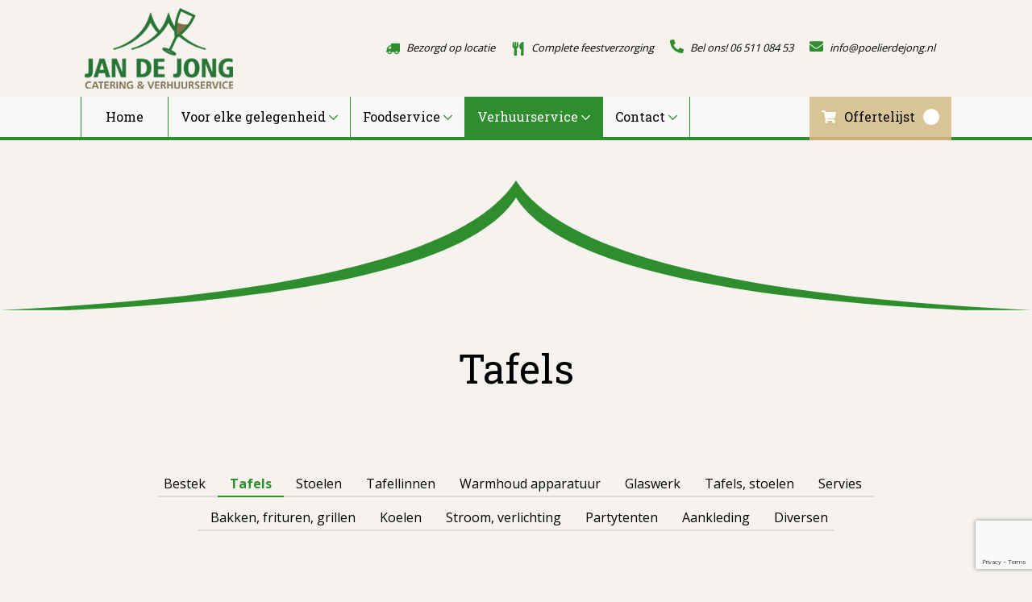

--- FILE ---
content_type: text/html; charset=UTF-8
request_url: https://www.poelierdejong.nl/verhuurservice/feestbenodigdheden/tafels/
body_size: 9495
content:

<!-- Include header. -->
<!DOCTYPE html>
<html lang="nl-NL">
<head>

	<!-- Font Awesome. -->
	<script type="text/javascript">
		window.FontAwesomeConfig = {
			replacementClass: 'inline-icon',
			searchPseudoElements: true,
		}
	</script>

	<!-- Head function. -->
	<meta name='robots' content='index, follow, max-image-preview:large, max-snippet:-1, max-video-preview:-1' />

	<!-- This site is optimized with the Yoast SEO plugin v26.6 - https://yoast.com/wordpress/plugins/seo/ -->
	<title>Tafels - Poelier de Jong</title>
<link crossorigin data-rocket-preconnect href="https://www.googletagmanager.com" rel="preconnect">
<link crossorigin data-rocket-preconnect href="https://www.gstatic.com" rel="preconnect">
<link crossorigin data-rocket-preconnect href="https://www.google-analytics.com" rel="preconnect">
<link crossorigin data-rocket-preconnect href="https://fonts.googleapis.com" rel="preconnect">
<link crossorigin data-rocket-preconnect href="" rel="preconnect">
<link crossorigin data-rocket-preconnect href="https://www.google.com" rel="preconnect">
<link crossorigin data-rocket-preconnect href="" rel="preconnect"><link rel="preload" data-rocket-preload as="image" href="https://www.poelierdejong.nl/wp-content/themes/poelierdejong/assets/images/afterline.svg" fetchpriority="high">
	<link rel="canonical" href="https://www.poelierdejong.nl/verhuurservice/feestbenodigdheden/tafels/" />
	<meta property="og:locale" content="nl_NL" />
	<meta property="og:type" content="article" />
	<meta property="og:title" content="Tafels - Poelier de Jong" />
	<meta property="og:url" content="https://www.poelierdejong.nl/verhuurservice/feestbenodigdheden/tafels/" />
	<meta property="og:site_name" content="Poelier de Jong" />
	<meta property="article:modified_time" content="2019-08-21T15:52:14+00:00" />
	<meta name="twitter:card" content="summary_large_image" />
	<script type="application/ld+json" class="yoast-schema-graph">{"@context":"https://schema.org","@graph":[{"@type":"WebPage","@id":"https://www.poelierdejong.nl/verhuurservice/feestbenodigdheden/tafels/","url":"https://www.poelierdejong.nl/verhuurservice/feestbenodigdheden/tafels/","name":"Tafels - Poelier de Jong","isPartOf":{"@id":"https://www.poelierdejong.nl/#website"},"datePublished":"2019-08-21T15:51:56+00:00","dateModified":"2019-08-21T15:52:14+00:00","breadcrumb":{"@id":"https://www.poelierdejong.nl/verhuurservice/feestbenodigdheden/tafels/#breadcrumb"},"inLanguage":"nl-NL","potentialAction":[{"@type":"ReadAction","target":["https://www.poelierdejong.nl/verhuurservice/feestbenodigdheden/tafels/"]}]},{"@type":"BreadcrumbList","@id":"https://www.poelierdejong.nl/verhuurservice/feestbenodigdheden/tafels/#breadcrumb","itemListElement":[{"@type":"ListItem","position":1,"name":"Home","item":"https://www.poelierdejong.nl/"},{"@type":"ListItem","position":2,"name":"Verhuurservice","item":"https://www.poelierdejong.nl/verhuurservice/"},{"@type":"ListItem","position":3,"name":"Feestbenodigdheden","item":"https://www.poelierdejong.nl/verhuurservice/feestbenodigdheden/"},{"@type":"ListItem","position":4,"name":"Tafels"}]},{"@type":"WebSite","@id":"https://www.poelierdejong.nl/#website","url":"https://www.poelierdejong.nl/","name":"Poelier de Jong","description":"","inLanguage":"nl-NL"}]}</script>
	<!-- / Yoast SEO plugin. -->


<link rel='dns-prefetch' href='//www.google.com' />
<link rel='dns-prefetch' href='//fonts.googleapis.com' />
<style id='wp-img-auto-sizes-contain-inline-css' type='text/css'>
img:is([sizes=auto i],[sizes^="auto," i]){contain-intrinsic-size:3000px 1500px}
/*# sourceURL=wp-img-auto-sizes-contain-inline-css */
</style>
<style id='wp-block-library-inline-css' type='text/css'>
:root{--wp-block-synced-color:#7a00df;--wp-block-synced-color--rgb:122,0,223;--wp-bound-block-color:var(--wp-block-synced-color);--wp-editor-canvas-background:#ddd;--wp-admin-theme-color:#007cba;--wp-admin-theme-color--rgb:0,124,186;--wp-admin-theme-color-darker-10:#006ba1;--wp-admin-theme-color-darker-10--rgb:0,107,160.5;--wp-admin-theme-color-darker-20:#005a87;--wp-admin-theme-color-darker-20--rgb:0,90,135;--wp-admin-border-width-focus:2px}@media (min-resolution:192dpi){:root{--wp-admin-border-width-focus:1.5px}}.wp-element-button{cursor:pointer}:root .has-very-light-gray-background-color{background-color:#eee}:root .has-very-dark-gray-background-color{background-color:#313131}:root .has-very-light-gray-color{color:#eee}:root .has-very-dark-gray-color{color:#313131}:root .has-vivid-green-cyan-to-vivid-cyan-blue-gradient-background{background:linear-gradient(135deg,#00d084,#0693e3)}:root .has-purple-crush-gradient-background{background:linear-gradient(135deg,#34e2e4,#4721fb 50%,#ab1dfe)}:root .has-hazy-dawn-gradient-background{background:linear-gradient(135deg,#faaca8,#dad0ec)}:root .has-subdued-olive-gradient-background{background:linear-gradient(135deg,#fafae1,#67a671)}:root .has-atomic-cream-gradient-background{background:linear-gradient(135deg,#fdd79a,#004a59)}:root .has-nightshade-gradient-background{background:linear-gradient(135deg,#330968,#31cdcf)}:root .has-midnight-gradient-background{background:linear-gradient(135deg,#020381,#2874fc)}:root{--wp--preset--font-size--normal:16px;--wp--preset--font-size--huge:42px}.has-regular-font-size{font-size:1em}.has-larger-font-size{font-size:2.625em}.has-normal-font-size{font-size:var(--wp--preset--font-size--normal)}.has-huge-font-size{font-size:var(--wp--preset--font-size--huge)}.has-text-align-center{text-align:center}.has-text-align-left{text-align:left}.has-text-align-right{text-align:right}.has-fit-text{white-space:nowrap!important}#end-resizable-editor-section{display:none}.aligncenter{clear:both}.items-justified-left{justify-content:flex-start}.items-justified-center{justify-content:center}.items-justified-right{justify-content:flex-end}.items-justified-space-between{justify-content:space-between}.screen-reader-text{border:0;clip-path:inset(50%);height:1px;margin:-1px;overflow:hidden;padding:0;position:absolute;width:1px;word-wrap:normal!important}.screen-reader-text:focus{background-color:#ddd;clip-path:none;color:#444;display:block;font-size:1em;height:auto;left:5px;line-height:normal;padding:15px 23px 14px;text-decoration:none;top:5px;width:auto;z-index:100000}html :where(.has-border-color){border-style:solid}html :where([style*=border-top-color]){border-top-style:solid}html :where([style*=border-right-color]){border-right-style:solid}html :where([style*=border-bottom-color]){border-bottom-style:solid}html :where([style*=border-left-color]){border-left-style:solid}html :where([style*=border-width]){border-style:solid}html :where([style*=border-top-width]){border-top-style:solid}html :where([style*=border-right-width]){border-right-style:solid}html :where([style*=border-bottom-width]){border-bottom-style:solid}html :where([style*=border-left-width]){border-left-style:solid}html :where(img[class*=wp-image-]){height:auto;max-width:100%}:where(figure){margin:0 0 1em}html :where(.is-position-sticky){--wp-admin--admin-bar--position-offset:var(--wp-admin--admin-bar--height,0px)}@media screen and (max-width:600px){html :where(.is-position-sticky){--wp-admin--admin-bar--position-offset:0px}}
/*wp_block_styles_on_demand_placeholder:6973a4eaa8e5f*/
/*# sourceURL=wp-block-library-inline-css */
</style>
<style id='classic-theme-styles-inline-css' type='text/css'>
/*! This file is auto-generated */
.wp-block-button__link{color:#fff;background-color:#32373c;border-radius:9999px;box-shadow:none;text-decoration:none;padding:calc(.667em + 2px) calc(1.333em + 2px);font-size:1.125em}.wp-block-file__button{background:#32373c;color:#fff;text-decoration:none}
/*# sourceURL=/wp-includes/css/classic-themes.min.css */
</style>
<style id='woocommerce-inline-inline-css' type='text/css'>
.woocommerce form .form-row .required { visibility: visible; }
/*# sourceURL=woocommerce-inline-inline-css */
</style>
<link rel='stylesheet' id='google-fonts-css' href='https://fonts.googleapis.com/css?family=Open+Sans%3A300%2C400%2C600%2C700%2C800%7CRoboto+Slab%3A300%2C400%2C700&#038;ver=6.9' type='text/css' media='all' />
<link rel='stylesheet' id='main-css' href='https://www.poelierdejong.nl/wp-content/themes/poelierdejong/assets/css/main.css?ver=6.9' type='text/css' media='all' />
<script type="text/javascript" src="https://www.poelierdejong.nl/wp-includes/js/jquery/jquery.min.js?ver=3.7.1" id="jquery-core-js"></script>
<script type="text/javascript" src="https://www.poelierdejong.nl/wp-includes/js/jquery/jquery-migrate.min.js?ver=3.4.1" id="jquery-migrate-js"></script>
<script type="text/javascript" src="https://www.poelierdejong.nl/wp-content/plugins/woocommerce/assets/js/jquery-blockui/jquery.blockUI.min.js?ver=2.7.0-wc.10.4.2" id="wc-jquery-blockui-js" defer="defer" data-wp-strategy="defer"></script>
<script type="text/javascript" id="wc-add-to-cart-js-extra">
/* <![CDATA[ */
var wc_add_to_cart_params = {"ajax_url":"/wp-admin/admin-ajax.php","wc_ajax_url":"/?wc-ajax=%%endpoint%%","i18n_view_cart":"Offerte bekijken","cart_url":"https://www.poelierdejong.nl/offertelijst/","is_cart":"","cart_redirect_after_add":"no"};
//# sourceURL=wc-add-to-cart-js-extra
/* ]]> */
</script>
<script type="text/javascript" src="https://www.poelierdejong.nl/wp-content/plugins/woocommerce/assets/js/frontend/add-to-cart.min.js?ver=10.4.2" id="wc-add-to-cart-js" defer="defer" data-wp-strategy="defer"></script>
<script type="text/javascript" src="https://www.poelierdejong.nl/wp-content/plugins/woocommerce/assets/js/js-cookie/js.cookie.min.js?ver=2.1.4-wc.10.4.2" id="wc-js-cookie-js" defer="defer" data-wp-strategy="defer"></script>
<script type="text/javascript" id="woocommerce-js-extra">
/* <![CDATA[ */
var woocommerce_params = {"ajax_url":"/wp-admin/admin-ajax.php","wc_ajax_url":"/?wc-ajax=%%endpoint%%","i18n_password_show":"Wachtwoord weergeven","i18n_password_hide":"Wachtwoord verbergen"};
//# sourceURL=woocommerce-js-extra
/* ]]> */
</script>
<script type="text/javascript" src="https://www.poelierdejong.nl/wp-content/plugins/woocommerce/assets/js/frontend/woocommerce.min.js?ver=10.4.2" id="woocommerce-js" defer="defer" data-wp-strategy="defer"></script>
<script type="text/javascript" src="https://www.poelierdejong.nl/wp-content/themes/poelierdejong/assets/javascript/bundle.js?ver=6.9" id="bundle-js"></script>
<link rel='shortlink' href='https://www.poelierdejong.nl/?p=1178' />
	<noscript><style>.woocommerce-product-gallery{ opacity: 1 !important; }</style></noscript>
	
	<!-- Head extra's. -->
	<link rel="shortcut icon" href="https://www.poelierdejong.nl/wp-content/themes/poelierdejong/assets/images/favicon.ico">
	<meta name="viewport" content="width=device-width, initial-scale=1, maximum-scale=1">

	<!-- Google analytics. -->
	<script>
		(function(i,s,o,g,r,a,m){i['GoogleAnalyticsObject']=r;i[r]=i[r]||function(){
		(i[r].q=i[r].q||[]).push(arguments)},i[r].l=1*new Date();a=s.createElement(o),
		m=s.getElementsByTagName(o)[0];a.async=1;a.src=g;m.parentNode.insertBefore(a,m)
		})(window,document,'script','https://www.google-analytics.com/analytics.js','ga');

		ga('create', 'UA-62020903-1', 'auto');
		ga('send', 'pageview');

	</script>

<style id="rocket-lazyrender-inline-css">[data-wpr-lazyrender] {content-visibility: auto;}</style><meta name="generator" content="WP Rocket 3.20.0.2" data-wpr-features="wpr_preconnect_external_domains wpr_automatic_lazy_rendering wpr_oci wpr_desktop" /></head>
<body>

	<!-- Content constraint. -->
	<div  class="content-constraint">

		<!-- Header. -->
		<header  class="header">
			<div  class="wrapper">
				<div class="header__upper flex justify-xs-space-between align-xs-center">

					<!-- Logo. -->
					<div class="logo">
						<a href="https://www.poelierdejong.nl">
							<img src="https://www.poelierdejong.nl/wp-content/themes/poelierdejong/assets/images/logo.png">
						</a>
					</div>

					<!-- USP's. -->
											<ul class="usps flex align-xs-center">
															<li class="usp flex">

									<!-- Icon. -->
																			<div class="usp__icon">
											<img src="https://www.poelierdejong.nl/wp-content/uploads/2019/07/truck-solid-green-1.svg" alt="https://www.poelierdejong.nl/wp-content/uploads/2019/07/truck-solid-green-1.svg" class="" />
										</div>
									
									<!-- Title. -->
																			<div class="usp__title">
											Bezorgd op locatie										</div>
									
								</li>
															<li class="usp flex">

									<!-- Icon. -->
																			<div class="usp__icon">
											<img src="https://www.poelierdejong.nl/wp-content/uploads/2019/07/utensils-solid-green.svg" alt="https://www.poelierdejong.nl/wp-content/uploads/2019/07/utensils-solid-green.svg" class="" />
										</div>
									
									<!-- Title. -->
																			<div class="usp__title">
											Complete feestverzorging										</div>
									
								</li>
															<li class="usp flex">

									<!-- Icon. -->
																			<div class="usp__icon">
											<img src="https://www.poelierdejong.nl/wp-content/uploads/2019/07/phone-solid-green.svg" alt="https://www.poelierdejong.nl/wp-content/uploads/2019/07/phone-solid-green.svg" class="" />
										</div>
									
									<!-- Title. -->
																			<div class="usp__title">
											Bel ons! 06 511 084 53										</div>
									
								</li>
															<li class="usp flex">

									<!-- Icon. -->
																			<div class="usp__icon">
											<img src="https://www.poelierdejong.nl/wp-content/uploads/2019/07/envelope-solid-green.svg" alt="https://www.poelierdejong.nl/wp-content/uploads/2019/07/envelope-solid-green.svg" class="" />
										</div>
									
									<!-- Title. -->
																			<div class="usp__title">
											info@poelierdejong.nl										</div>
									
								</li>
													</ul>
										
			</div>

		</div>

		<div  class="header__lower">
		<!-- Navigation. -->
			
			<div class="wrapper flex justify-xs-space-between">
				<div class="navigation">
					<nav class="navigation-menu js-navigation">
						<button class="close-btn js-close-menu-button">
							<i class="far-fa-times"></i>
						</button>

						<div class="navigation-menu__wrapper">

							<!-- Menu main. -->
							<div class="main-menu-container"><ul id="menu-main" class="main-menu"><li id="menu-item-16" class="menu-item menu-item-type-post_type menu-item-object-page menu-item-home menu-item-16"><a href="https://www.poelierdejong.nl/">Home</a></li>
<li id="menu-item-63" class="menu-item menu-item-type-post_type menu-item-object-page menu-item-has-children menu-item-63"><a href="https://www.poelierdejong.nl/voor-elke-gelegenheid/">Voor elke gelegenheid</a>
<div class='submenu-container'><ul class='submenu'>
	<li id="menu-item-64" class="menu-item menu-item-type-post_type menu-item-object-page menu-item-64"><a href="https://www.poelierdejong.nl/voor-elke-gelegenheid/in-goede-handen/">In goede handen</a></li>
	<li id="menu-item-65" class="menu-item menu-item-type-post_type menu-item-object-page menu-item-65"><a href="https://www.poelierdejong.nl/voor-elke-gelegenheid/voor-elke-gelegenheid/">Voor elke gelegenheid</a></li>
	<li id="menu-item-66" class="menu-item menu-item-type-post_type menu-item-object-page menu-item-66"><a href="https://www.poelierdejong.nl/voor-elke-gelegenheid/referenties/">Referenties</a></li>
</ul></div>
</li>
<li id="menu-item-792" class="menu-item menu-item-type-custom menu-item-object-custom menu-item-has-children menu-item-792"><a href="#">Foodservice</a>
<div class='submenu-container'><ul class='submenu'>
	<li id="menu-item-1107" class="menu-item menu-item-type-post_type menu-item-object-page menu-item-1107"><a href="https://www.poelierdejong.nl/foodservice/frietwagen/">Frietwagen</a></li>
	<li id="menu-item-1176" class="menu-item menu-item-type-post_type menu-item-object-page menu-item-1176"><a href="https://www.poelierdejong.nl/foodservice/frietwagen-aanvullingen/">Frietwagen aanvullingen</a></li>
	<li id="menu-item-793" class="menu-item menu-item-type-custom menu-item-object-custom menu-item-has-children menu-item-793"><a href="#">Barbecue</a>
	<div class='submenu-container'><ul class='submenu'>
		<li id="menu-item-1168" class="menu-item menu-item-type-post_type menu-item-object-page menu-item-1168"><a href="https://www.poelierdejong.nl/foodservice/barbecue/diversen-bbq/">Diversen BBQ</a></li>
		<li id="menu-item-722" class="menu-item menu-item-type-post_type menu-item-object-page menu-item-722"><a href="https://www.poelierdejong.nl/foodservice/barbecue/pakketten/">Pakketten</a></li>
		<li id="menu-item-721" class="menu-item menu-item-type-post_type menu-item-object-page menu-item-721"><a href="https://www.poelierdejong.nl/foodservice/barbecue/losse-producten/">Losse producten</a></li>
		<li id="menu-item-723" class="menu-item menu-item-type-post_type menu-item-object-page menu-item-723"><a href="https://www.poelierdejong.nl/foodservice/barbecue/saladeschotels/">Saladeschotels</a></li>
		<li id="menu-item-720" class="menu-item menu-item-type-post_type menu-item-object-page menu-item-720"><a href="https://www.poelierdejong.nl/foodservice/barbecue/extra-service/">Extra service</a></li>
	</ul></div>
</li>
	<li id="menu-item-725" class="menu-item menu-item-type-post_type menu-item-object-page menu-item-725"><a href="https://www.poelierdejong.nl/foodservice/buffetten/">Buffetten</a></li>
	<li id="menu-item-724" class="menu-item menu-item-type-post_type menu-item-object-page menu-item-724"><a href="https://www.poelierdejong.nl/foodservice/belegde-broodjes/">Belegde broodjes</a></li>
	<li id="menu-item-1155" class="menu-item menu-item-type-post_type menu-item-object-page menu-item-1155"><a href="https://www.poelierdejong.nl/foodservice/lunch/">Lunch</a></li>
	<li id="menu-item-736" class="menu-item menu-item-type-post_type menu-item-object-page menu-item-736"><a href="https://www.poelierdejong.nl/foodservice/salades/">Salades</a></li>
	<li id="menu-item-735" class="menu-item menu-item-type-post_type menu-item-object-page menu-item-735"><a href="https://www.poelierdejong.nl/foodservice/hapjes/">Hapjes</a></li>
</ul></div>
</li>
<li id="menu-item-77" class="menu-item menu-item-type-post_type menu-item-object-page current-page-ancestor current-menu-ancestor current_page_ancestor menu-item-has-children menu-item-77"><a href="https://www.poelierdejong.nl/verhuurservice/">Verhuurservice</a>
<div class='submenu-container'><ul class='submenu'>
	<li id="menu-item-794" class="menu-item menu-item-type-custom menu-item-object-custom current-menu-ancestor current-menu-parent menu-item-has-children menu-item-794"><a href="#">Feestbenodigdheden</a>
	<div class='submenu-container'><ul class='submenu'>
		<li id="menu-item-1120" class="menu-item menu-item-type-post_type menu-item-object-page menu-item-1120"><a href="https://www.poelierdejong.nl/verhuurservice/feestbenodigdheden/bestek/">Bestek</a></li>
		<li id="menu-item-727" class="menu-item menu-item-type-post_type menu-item-object-page menu-item-727"><a href="https://www.poelierdejong.nl/verhuurservice/feestbenodigdheden/aankleding/">Aankleding</a></li>
		<li id="menu-item-728" class="menu-item menu-item-type-post_type menu-item-object-page menu-item-728"><a href="https://www.poelierdejong.nl/verhuurservice/feestbenodigdheden/bakken-frituren-grillen/">Bakken, frituren, grillen</a></li>
		<li id="menu-item-729" class="menu-item menu-item-type-post_type menu-item-object-page menu-item-729"><a href="https://www.poelierdejong.nl/verhuurservice/feestbenodigdheden/diversen/">Diversen</a></li>
		<li id="menu-item-1163" class="menu-item menu-item-type-post_type menu-item-object-page menu-item-1163"><a href="https://www.poelierdejong.nl/verhuurservice/feestbenodigdheden/glaswerk/">Glaswerk</a></li>
		<li id="menu-item-730" class="menu-item menu-item-type-post_type menu-item-object-page menu-item-730"><a href="https://www.poelierdejong.nl/verhuurservice/feestbenodigdheden/koelen/">Koelen</a></li>
		<li id="menu-item-1115" class="menu-item menu-item-type-post_type menu-item-object-page menu-item-1115"><a href="https://www.poelierdejong.nl/koffie-thee/">Koffie/thee</a></li>
		<li id="menu-item-732" class="menu-item menu-item-type-post_type menu-item-object-page menu-item-732"><a href="https://www.poelierdejong.nl/verhuurservice/feestbenodigdheden/servies/">Servies</a></li>
		<li id="menu-item-733" class="menu-item menu-item-type-post_type menu-item-object-page menu-item-733"><a href="https://www.poelierdejong.nl/verhuurservice/feestbenodigdheden/stroom-verlichting/">Stroom, verlichting</a></li>
		<li id="menu-item-1186" class="menu-item menu-item-type-post_type menu-item-object-page menu-item-1186"><a href="https://www.poelierdejong.nl/verhuurservice/feestbenodigdheden/stoelen/">Stoelen</a></li>
		<li id="menu-item-1185" class="menu-item menu-item-type-post_type menu-item-object-page menu-item-1185"><a href="https://www.poelierdejong.nl/verhuurservice/feestbenodigdheden/tafellinnen/">Tafellinnen</a></li>
		<li id="menu-item-1187" class="menu-item menu-item-type-post_type menu-item-object-page current-menu-item page_item page-item-1178 current_page_item menu-item-1187"><a href="https://www.poelierdejong.nl/verhuurservice/feestbenodigdheden/tafels/" aria-current="page">Tafels</a></li>
		<li id="menu-item-1160" class="menu-item menu-item-type-post_type menu-item-object-page menu-item-1160"><a href="https://www.poelierdejong.nl/verhuurservice/feestbenodigdheden/warmhoud-apparatuur/">Warmhoud apparatuur</a></li>
	</ul></div>
</li>
	<li id="menu-item-737" class="menu-item menu-item-type-post_type menu-item-object-page menu-item-737"><a href="https://www.poelierdejong.nl/verhuurservice/voor-kinderen/">Voor kinderen</a></li>
</ul></div>
</li>
<li id="menu-item-14" class="menu-item menu-item-type-post_type menu-item-object-page menu-item-has-children menu-item-14"><a href="https://www.poelierdejong.nl/contact/">Contact</a>
<div class='submenu-container'><ul class='submenu'>
	<li id="menu-item-79" class="menu-item menu-item-type-post_type menu-item-object-page menu-item-79"><a href="https://www.poelierdejong.nl/contact/bestellen/">Bestellen</a></li>
	<li id="menu-item-81" class="menu-item menu-item-type-post_type menu-item-object-page menu-item-81"><a href="https://www.poelierdejong.nl/contact/offerte-aanvragen/">Offerte aanvragen</a></li>
</ul></div>
</li>
</ul></div>
						</div>
					</nav>
					<button class="navigation-button js-main-menu-button" type="button">
						<i class="fas-fa-th-list"></i>
						Menu
					</button>
				</div>

				<!-- Invoice. -->
				<a href="https://www.poelierdejong.nl/offertelijst/" class="header__invoice button-primary--brown">
					<i class="fas-fa-shopping-cart"></i>

					Offertelijst
					<!-- Cart total items. -->
					<div class="product-counter">
											</div>
					
				</a>
			</div>

		</div>

		</header>

<!-- Include haeder. -->

<div  class="header-shop">


	<!-- Image. -->
			<div  class="header-shop__image">
			<img src="https://www.poelierdejong.nl/wp-content/uploads/2015/03/DSC_0085-1024x430.jpg" alt="" class="cover" />
		</div>
	
	<div  class="wrapper">

		<!-- Title. -->
		<h2 class="header-shop__title">Tafels</h2>
	</div>

</div>

<!-- Include submenu. -->

<!-- Output menu. -->
	<div  class="wrapper">
		<div  class="submenu-shop">

			<!-- Loop pages. -->
			<ul class="">
									<li class="item">

						<!-- Link. -->
						<a href="https://www.poelierdejong.nl/verhuurservice/feestbenodigdheden/bestek/">
							Bestek							<i class="far-fa-chevron-down"></i>
						</a>

					</li>
									<li class="item active">

						<!-- Link. -->
						<a href="https://www.poelierdejong.nl/verhuurservice/feestbenodigdheden/tafels/">
							Tafels							<i class="far-fa-chevron-down"></i>
						</a>

					</li>
									<li class="item">

						<!-- Link. -->
						<a href="https://www.poelierdejong.nl/verhuurservice/feestbenodigdheden/stoelen/">
							Stoelen							<i class="far-fa-chevron-down"></i>
						</a>

					</li>
									<li class="item">

						<!-- Link. -->
						<a href="https://www.poelierdejong.nl/verhuurservice/feestbenodigdheden/tafellinnen/">
							Tafellinnen							<i class="far-fa-chevron-down"></i>
						</a>

					</li>
									<li class="item">

						<!-- Link. -->
						<a href="https://www.poelierdejong.nl/verhuurservice/feestbenodigdheden/warmhoud-apparatuur/">
							Warmhoud apparatuur							<i class="far-fa-chevron-down"></i>
						</a>

					</li>
									<li class="item">

						<!-- Link. -->
						<a href="https://www.poelierdejong.nl/verhuurservice/feestbenodigdheden/glaswerk/">
							Glaswerk							<i class="far-fa-chevron-down"></i>
						</a>

					</li>
									<li class="item">

						<!-- Link. -->
						<a href="https://www.poelierdejong.nl/verhuurservice/feestbenodigdheden/tafels-stoelen/">
							Tafels, stoelen							<i class="far-fa-chevron-down"></i>
						</a>

					</li>
									<li class="item">

						<!-- Link. -->
						<a href="https://www.poelierdejong.nl/verhuurservice/feestbenodigdheden/servies/">
							Servies							<i class="far-fa-chevron-down"></i>
						</a>

					</li>
									<li class="item">

						<!-- Link. -->
						<a href="https://www.poelierdejong.nl/verhuurservice/feestbenodigdheden/bakken-frituren-grillen/">
							Bakken, frituren, grillen							<i class="far-fa-chevron-down"></i>
						</a>

					</li>
									<li class="item">

						<!-- Link. -->
						<a href="https://www.poelierdejong.nl/verhuurservice/feestbenodigdheden/koelen/">
							Koelen							<i class="far-fa-chevron-down"></i>
						</a>

					</li>
									<li class="item">

						<!-- Link. -->
						<a href="https://www.poelierdejong.nl/verhuurservice/feestbenodigdheden/stroom-verlichting/">
							Stroom, verlichting							<i class="far-fa-chevron-down"></i>
						</a>

					</li>
									<li class="item">

						<!-- Link. -->
						<a href="https://www.poelierdejong.nl/verhuurservice/feestbenodigdheden/partytenten/">
							Partytenten							<i class="far-fa-chevron-down"></i>
						</a>

					</li>
									<li class="item">

						<!-- Link. -->
						<a href="https://www.poelierdejong.nl/verhuurservice/feestbenodigdheden/aankleding/">
							Aankleding							<i class="far-fa-chevron-down"></i>
						</a>

					</li>
									<li class="item">

						<!-- Link. -->
						<a href="https://www.poelierdejong.nl/verhuurservice/feestbenodigdheden/diversen/">
							Diversen							<i class="far-fa-chevron-down"></i>
						</a>

					</li>
							</ul>

		</div>
	</div>

<!-- Include content. -->

<div  class="wrapper">

	<div  class="product-category">
		<!-- Title. -->
		<h2 class="">Tafels</h2>
		<!-- Shortcode. -->
					<div class="products-category__wrapper">
				<div class="woocommerce columns-4 "><ul class="products columns-4">
<li class="product type-product post-944 status-publish first instock product_cat-tafels shipping-taxable purchasable product-type-simple">
	<h2 class="woocommerce-loop-product__title">Houten tafel 2 meter</h2>
	<span class="price"><span class="woocommerce-Price-amount amount"><bdi><span class="woocommerce-Price-currencySymbol">&euro;</span>6,00</bdi></span> incl. BTW</span>
<div class="quantity">
		<label class="screen-reader-text" for="quantity_6973a4eaafa47">Houten tafel 2 meter aantal</label>
	<input
		type="number"
				id="quantity_6973a4eaafa47"
		class="input-text qty text"
		name="quantity"
		value="1"
		aria-label="Productaantal"
				min="1"
							step="1"
			placeholder=""
			inputmode="numeric"
			autocomplete="off"
			/>
	</div>
<a href="/verhuurservice/feestbenodigdheden/tafels/?add-to-cart=944" aria-describedby="woocommerce_loop_add_to_cart_link_describedby_944" data-quantity="1" class="button product_type_simple add_to_cart_button ajax_add_to_cart" data-product_id="944" data-product_sku="" aria-label="Toevoegen aan winkelwagen: &ldquo;Houten tafel 2 meter&ldquo;" rel="nofollow" data-success_message="&ldquo;Houten tafel 2 meter&rdquo; is toegevoegd aan je winkelwagen" role="button">Op offerte lijst</a>	<span id="woocommerce_loop_add_to_cart_link_describedby_944" class="screen-reader-text">
			</span>
</li>
<li class="product type-product post-945 status-publish instock product_cat-tafels shipping-taxable purchasable product-type-simple">
	<h2 class="woocommerce-loop-product__title">Kinderfeest tafel met 2 banken</h2>
	<span class="price"><span class="woocommerce-Price-amount amount"><bdi><span class="woocommerce-Price-currencySymbol">&euro;</span>10,00</bdi></span> incl. BTW</span>
<div class="quantity">
		<label class="screen-reader-text" for="quantity_6973a4eaafdb1">Kinderfeest tafel met 2 banken aantal</label>
	<input
		type="number"
				id="quantity_6973a4eaafdb1"
		class="input-text qty text"
		name="quantity"
		value="1"
		aria-label="Productaantal"
				min="1"
							step="1"
			placeholder=""
			inputmode="numeric"
			autocomplete="off"
			/>
	</div>
<a href="/verhuurservice/feestbenodigdheden/tafels/?add-to-cart=945" aria-describedby="woocommerce_loop_add_to_cart_link_describedby_945" data-quantity="1" class="button product_type_simple add_to_cart_button ajax_add_to_cart" data-product_id="945" data-product_sku="" aria-label="Toevoegen aan winkelwagen: &ldquo;Kinderfeest tafel met 2 banken&ldquo;" rel="nofollow" data-success_message="&ldquo;Kinderfeest tafel met 2 banken&rdquo; is toegevoegd aan je winkelwagen" role="button">Op offerte lijst</a>	<span id="woocommerce_loop_add_to_cart_link_describedby_945" class="screen-reader-text">
			</span>
</li>
<li class="product type-product post-952 status-publish instock product_cat-tafels shipping-taxable purchasable product-type-simple">
	<h2 class="woocommerce-loop-product__title">Klaptafel rond 152 cm</h2>
	<span class="price"><span class="woocommerce-Price-amount amount"><bdi><span class="woocommerce-Price-currencySymbol">&euro;</span>8,00</bdi></span> incl. BTW</span>
<div class="quantity">
		<label class="screen-reader-text" for="quantity_6973a4eab00e1">Klaptafel rond 152 cm aantal</label>
	<input
		type="number"
				id="quantity_6973a4eab00e1"
		class="input-text qty text"
		name="quantity"
		value="1"
		aria-label="Productaantal"
				min="1"
							step="1"
			placeholder=""
			inputmode="numeric"
			autocomplete="off"
			/>
	</div>
<a href="/verhuurservice/feestbenodigdheden/tafels/?add-to-cart=952" aria-describedby="woocommerce_loop_add_to_cart_link_describedby_952" data-quantity="1" class="button product_type_simple add_to_cart_button ajax_add_to_cart" data-product_id="952" data-product_sku="" aria-label="Toevoegen aan winkelwagen: &ldquo;Klaptafel rond 152 cm&ldquo;" rel="nofollow" data-success_message="&ldquo;Klaptafel rond 152 cm&rdquo; is toegevoegd aan je winkelwagen" role="button">Op offerte lijst</a>	<span id="woocommerce_loop_add_to_cart_link_describedby_952" class="screen-reader-text">
			</span>
</li>
<li class="product type-product post-947 status-publish last instock product_cat-tafels shipping-taxable purchasable product-type-simple">
	<h2 class="woocommerce-loop-product__title">Klaptafels 70 x 70 cm</h2>
	<span class="price"><span class="woocommerce-Price-amount amount"><bdi><span class="woocommerce-Price-currencySymbol">&euro;</span>3,00</bdi></span> incl. BTW</span>
<div class="quantity">
		<label class="screen-reader-text" for="quantity_6973a4eab049d">Klaptafels 70 x 70 cm aantal</label>
	<input
		type="number"
				id="quantity_6973a4eab049d"
		class="input-text qty text"
		name="quantity"
		value="1"
		aria-label="Productaantal"
				min="1"
							step="1"
			placeholder=""
			inputmode="numeric"
			autocomplete="off"
			/>
	</div>
<a href="/verhuurservice/feestbenodigdheden/tafels/?add-to-cart=947" aria-describedby="woocommerce_loop_add_to_cart_link_describedby_947" data-quantity="1" class="button product_type_simple add_to_cart_button ajax_add_to_cart" data-product_id="947" data-product_sku="" aria-label="Toevoegen aan winkelwagen: &ldquo;Klaptafels 70 x 70 cm&ldquo;" rel="nofollow" data-success_message="&ldquo;Klaptafels 70 x 70 cm&rdquo; is toegevoegd aan je winkelwagen" role="button">Op offerte lijst</a>	<span id="woocommerce_loop_add_to_cart_link_describedby_947" class="screen-reader-text">
			</span>
</li>
<li class="product type-product post-948 status-publish first instock product_cat-tafels shipping-taxable purchasable product-type-simple">
	<h2 class="woocommerce-loop-product__title">Klaptafels rond 85 cm</h2>
	<span class="price"><span class="woocommerce-Price-amount amount"><bdi><span class="woocommerce-Price-currencySymbol">&euro;</span>3,00</bdi></span> incl. BTW</span>
<div class="quantity">
		<label class="screen-reader-text" for="quantity_6973a4eab0797">Klaptafels rond 85 cm aantal</label>
	<input
		type="number"
				id="quantity_6973a4eab0797"
		class="input-text qty text"
		name="quantity"
		value="1"
		aria-label="Productaantal"
				min="1"
							step="1"
			placeholder=""
			inputmode="numeric"
			autocomplete="off"
			/>
	</div>
<a href="/verhuurservice/feestbenodigdheden/tafels/?add-to-cart=948" aria-describedby="woocommerce_loop_add_to_cart_link_describedby_948" data-quantity="1" class="button product_type_simple add_to_cart_button ajax_add_to_cart" data-product_id="948" data-product_sku="" aria-label="Toevoegen aan winkelwagen: &ldquo;Klaptafels rond 85 cm&ldquo;" rel="nofollow" data-success_message="&ldquo;Klaptafels rond 85 cm&rdquo; is toegevoegd aan je winkelwagen" role="button">Op offerte lijst</a>	<span id="woocommerce_loop_add_to_cart_link_describedby_948" class="screen-reader-text">
			</span>
</li>
<li class="product type-product post-949 status-publish instock product_cat-tafels shipping-taxable purchasable product-type-simple">
	<h2 class="woocommerce-loop-product__title">Statafels</h2>
	<span class="price"><span class="woocommerce-Price-amount amount"><bdi><span class="woocommerce-Price-currencySymbol">&euro;</span>6,00</bdi></span> incl. BTW</span>
<div class="quantity">
		<label class="screen-reader-text" for="quantity_6973a4eab0a89">Statafels aantal</label>
	<input
		type="number"
				id="quantity_6973a4eab0a89"
		class="input-text qty text"
		name="quantity"
		value="1"
		aria-label="Productaantal"
				min="1"
							step="1"
			placeholder=""
			inputmode="numeric"
			autocomplete="off"
			/>
	</div>
<a href="/verhuurservice/feestbenodigdheden/tafels/?add-to-cart=949" aria-describedby="woocommerce_loop_add_to_cart_link_describedby_949" data-quantity="1" class="button product_type_simple add_to_cart_button ajax_add_to_cart" data-product_id="949" data-product_sku="" aria-label="Toevoegen aan winkelwagen: &ldquo;Statafels&ldquo;" rel="nofollow" data-success_message="&ldquo;Statafels&rdquo; is toegevoegd aan je winkelwagen" role="button">Op offerte lijst</a>	<span id="woocommerce_loop_add_to_cart_link_describedby_949" class="screen-reader-text">
			</span>
</li>
<li class="product type-product post-946 status-publish instock product_cat-tafels shipping-taxable purchasable product-type-simple">
	<h2 class="woocommerce-loop-product__title">Tafels 120 x 80 cm</h2>
	<span class="price"><span class="woocommerce-Price-amount amount"><bdi><span class="woocommerce-Price-currencySymbol">&euro;</span>4,00</bdi></span> incl. BTW</span>
<div class="quantity">
		<label class="screen-reader-text" for="quantity_6973a4eab0d90">Tafels 120 x 80 cm aantal</label>
	<input
		type="number"
				id="quantity_6973a4eab0d90"
		class="input-text qty text"
		name="quantity"
		value="1"
		aria-label="Productaantal"
				min="1"
							step="1"
			placeholder=""
			inputmode="numeric"
			autocomplete="off"
			/>
	</div>
<a href="/verhuurservice/feestbenodigdheden/tafels/?add-to-cart=946" aria-describedby="woocommerce_loop_add_to_cart_link_describedby_946" data-quantity="1" class="button product_type_simple add_to_cart_button ajax_add_to_cart" data-product_id="946" data-product_sku="" aria-label="Toevoegen aan winkelwagen: &ldquo;Tafels 120 x 80 cm&ldquo;" rel="nofollow" data-success_message="&ldquo;Tafels 120 x 80 cm&rdquo; is toegevoegd aan je winkelwagen" role="button">Op offerte lijst</a>	<span id="woocommerce_loop_add_to_cart_link_describedby_946" class="screen-reader-text">
			</span>
</li>
<li class="product type-product post-950 status-publish last instock product_cat-tafels shipping-taxable purchasable product-type-simple">
	<h2 class="woocommerce-loop-product__title">Witte houten buffettafel 180 x 60 cm</h2>
	<span class="price"><span class="woocommerce-Price-amount amount"><bdi><span class="woocommerce-Price-currencySymbol">&euro;</span>20,00</bdi></span> incl. BTW</span>
<div class="quantity">
		<label class="screen-reader-text" for="quantity_6973a4eab10be">Witte houten buffettafel 180 x 60 cm aantal</label>
	<input
		type="number"
				id="quantity_6973a4eab10be"
		class="input-text qty text"
		name="quantity"
		value="1"
		aria-label="Productaantal"
				min="1"
							step="1"
			placeholder=""
			inputmode="numeric"
			autocomplete="off"
			/>
	</div>
<a href="/verhuurservice/feestbenodigdheden/tafels/?add-to-cart=950" aria-describedby="woocommerce_loop_add_to_cart_link_describedby_950" data-quantity="1" class="button product_type_simple add_to_cart_button ajax_add_to_cart" data-product_id="950" data-product_sku="" aria-label="Toevoegen aan winkelwagen: &ldquo;Witte houten buffettafel 180 x 60 cm&ldquo;" rel="nofollow" data-success_message="&ldquo;Witte houten buffettafel 180 x 60 cm&rdquo; is toegevoegd aan je winkelwagen" role="button">Op offerte lijst</a>	<span id="woocommerce_loop_add_to_cart_link_describedby_950" class="screen-reader-text">
			</span>
</li>
<li class="product type-product post-951 status-publish first instock product_cat-tafels shipping-taxable purchasable product-type-simple">
	<h2 class="woocommerce-loop-product__title">Witte houten statafels 90 x 90 cm</h2>
	<span class="price"><span class="woocommerce-Price-amount amount"><bdi><span class="woocommerce-Price-currencySymbol">&euro;</span>25,00</bdi></span> incl. BTW</span>
<div class="quantity">
		<label class="screen-reader-text" for="quantity_6973a4eab13cc">Witte houten statafels 90 x 90 cm aantal</label>
	<input
		type="number"
				id="quantity_6973a4eab13cc"
		class="input-text qty text"
		name="quantity"
		value="1"
		aria-label="Productaantal"
				min="1"
							step="1"
			placeholder=""
			inputmode="numeric"
			autocomplete="off"
			/>
	</div>
<a href="/verhuurservice/feestbenodigdheden/tafels/?add-to-cart=951" aria-describedby="woocommerce_loop_add_to_cart_link_describedby_951" data-quantity="1" class="button product_type_simple add_to_cart_button ajax_add_to_cart" data-product_id="951" data-product_sku="" aria-label="Toevoegen aan winkelwagen: &ldquo;Witte houten statafels 90 x 90 cm&ldquo;" rel="nofollow" data-success_message="&ldquo;Witte houten statafels 90 x 90 cm&rdquo; is toegevoegd aan je winkelwagen" role="button">Op offerte lijst</a>	<span id="woocommerce_loop_add_to_cart_link_describedby_951" class="screen-reader-text">
			</span>
</li>
</ul>
</div>			</div>
			</div>

</div>

<!-- Include project latest. -->

<!-- Output. -->
	<div  class="wrapper">
		<div  class="project-latest">

			<!-- Title. -->
			<h3 class="project-latest__title text-xs-h1">
				Gerealiseerde projecten			</h3>

			<!-- Archive. -->
			<a href="https://www.poelierdejong.nl/voor-elke-gelegenheid/referenties/" class='project-latest__button'>
				Bekijk het complete overzicht			</a>

			<!-- Loop posts. -->
			<div class="project-latest__loop flex">
										<div class="project-item">
		<a href="https://www.poelierdejong.nl/project/buurtfeest/" class="project-item__link">

			<!-- Image -->
							<div class="project-item__image">
					<img src="https://www.poelierdejong.nl/wp-content/uploads/2014/12/DSCF0600-250x130.jpg" alt="" class="cover" />
				</div>
			
			<!-- Body. -->
			<div class="project-item__body">

				<!-- Title. -->
									<h2 class="project-item__title">
						Buurtfeest					</h2>
					

			</div>

		</a>
	</div>
										<div class="project-item">
		<a href="https://www.poelierdejong.nl/project/gemeentelijke-voorlichtings-en-festiviteitendag/" class="project-item__link">

			<!-- Image -->
							<div class="project-item__image">
					<img src="https://www.poelierdejong.nl/wp-content/uploads/2015/03/DSCF0575-250x130.jpg" alt="" class="cover" />
				</div>
			
			<!-- Body. -->
			<div class="project-item__body">

				<!-- Title. -->
									<h2 class="project-item__title">
						Gemeentelijke voorlichtings- en festiviteitendag					</h2>
					

			</div>

		</a>
	</div>
										<div class="project-item">
		<a href="https://www.poelierdejong.nl/project/de-huisvesting-voor-een-onvergetelijke-mooie-zomerbruiloft/" class="project-item__link">

			<!-- Image -->
							<div class="project-item__image">
					<img src="https://www.poelierdejong.nl/wp-content/uploads/2015/03/DSC_0299-250x130.jpg" alt="" class="cover" />
				</div>
			
			<!-- Body. -->
			<div class="project-item__body">

				<!-- Title. -->
									<h2 class="project-item__title">
						De huisvesting voor een onvergetelijke mooie zomerbruiloft					</h2>
					

			</div>

		</a>
	</div>
										<div class="project-item">
		<a href="https://www.poelierdejong.nl/project/medewerkersdag-van-grote-nederlandse-onderneming/" class="project-item__link">

			<!-- Image -->
							<div class="project-item__image">
					<img src="https://www.poelierdejong.nl/wp-content/uploads/2015/03/DSC_0163-250x130.jpg" alt="" class="cover" />
				</div>
			
			<!-- Body. -->
			<div class="project-item__body">

				<!-- Title. -->
									<h2 class="project-item__title">
						Medewerkersdag van grote Nederlandse onderneming					</h2>
					

			</div>

		</a>
	</div>
										<div class="project-item">
		<a href="https://www.poelierdejong.nl/project/geslaagd-bruiloftsfeest/" class="project-item__link">

			<!-- Image -->
							<div class="project-item__image">
					<img src="https://www.poelierdejong.nl/wp-content/uploads/2015/03/DSC_0125-250x130.jpg" alt="" class="cover" />
				</div>
			
			<!-- Body. -->
			<div class="project-item__body">

				<!-- Title. -->
									<h2 class="project-item__title">
						Geslaagd bruiloftsfeest					</h2>
					

			</div>

		</a>
	</div>
										<div class="project-item">
		<a href="https://www.poelierdejong.nl/project/geslaagd-bedrijfsfeest/" class="project-item__link">

			<!-- Image -->
							<div class="project-item__image">
					<img src="https://www.poelierdejong.nl/wp-content/uploads/2015/03/IMG_0050-250x130.jpg" alt="" class="cover" />
				</div>
			
			<!-- Body. -->
			<div class="project-item__body">

				<!-- Title. -->
									<h2 class="project-item__title">
						Geslaagd bedrijfsfeest					</h2>
					

			</div>

		</a>
	</div>
										<div class="project-item">
		<a href="https://www.poelierdejong.nl/project/productpresentatie/" class="project-item__link">

			<!-- Image -->
							<div class="project-item__image">
					<img src="https://www.poelierdejong.nl/wp-content/uploads/2015/03/afbeeldingen3-021-250x130.jpg" alt="" class="cover" />
				</div>
			
			<!-- Body. -->
			<div class="project-item__body">

				<!-- Title. -->
									<h2 class="project-item__title">
						Productpresentatie					</h2>
					

			</div>

		</a>
	</div>
										<div class="project-item">
		<a href="https://www.poelierdejong.nl/project/haringparty-voor-bankinstelling/" class="project-item__link">

			<!-- Image -->
							<div class="project-item__image">
					<img src="https://www.poelierdejong.nl/wp-content/uploads/2015/03/DSC_0011-250x130.jpg" alt="" class="cover" />
				</div>
			
			<!-- Body. -->
			<div class="project-item__body">

				<!-- Title. -->
									<h2 class="project-item__title">
						Haringparty voor bankinstelling					</h2>
					

			</div>

		</a>
	</div>
							</div>

		</div>
	</div>

<!-- Include footer. -->

		<!-- Footer. -->
		<footer data-wpr-lazyrender="1" class="footer">
			<div  class="wrapper">
				<ul class="footer__items flex justify-xs-center">

					<!-- Year + Company name. -->
					<li class="footer__item">
						2026 &copy;
						Poelier de Jong					</li>

					<!-- Rights. -->
					<li class="footer__item">
						Alle rechten voorbehouden					</li>

					<!-- Terms. -->
					<li class="footer__item">
						<a href="https://www.poelierdejong.nl/algemene-voorwaarden/">
							Algemene voorwaarden						</a>
					</li>

					<!-- Author. -->
					<li class="footer__item">
													<span>
								Internetbureau Antum
							</span>
											</li>

				</ul>
			</div>
		</footer>

	</div>
	
	<script type="text/javascript">

		// Init object-fit-images.
		objectFitImages();

		// Output user agent.
		console.log(navigator.userAgent);
	</script>

	<!-- Footer wp functions. -->
	<script type="speculationrules">
{"prefetch":[{"source":"document","where":{"and":[{"href_matches":"/*"},{"not":{"href_matches":["/wp-*.php","/wp-admin/*","/wp-content/uploads/*","/wp-content/*","/wp-content/plugins/*","/wp-content/themes/poelierdejong/*","/*\\?(.+)"]}},{"not":{"selector_matches":"a[rel~=\"nofollow\"]"}},{"not":{"selector_matches":".no-prefetch, .no-prefetch a"}}]},"eagerness":"conservative"}]}
</script>
<script type="text/javascript" id="google-invisible-recaptcha-js-before">
/* <![CDATA[ */
var renderInvisibleReCaptcha = function() {

    for (var i = 0; i < document.forms.length; ++i) {
        var form = document.forms[i];
        var holder = form.querySelector('.inv-recaptcha-holder');

        if (null === holder) continue;
		holder.innerHTML = '';

         (function(frm){
			var cf7SubmitElm = frm.querySelector('.wpcf7-submit');
            var holderId = grecaptcha.render(holder,{
                'sitekey': '6Lem_88aAAAAAD9P060_RbyuwscQTiUKJnCb9s4h', 'size': 'invisible', 'badge' : 'bottomright',
                'callback' : function (recaptchaToken) {
					if((null !== cf7SubmitElm) && (typeof jQuery != 'undefined')){jQuery(frm).submit();grecaptcha.reset(holderId);return;}
					 HTMLFormElement.prototype.submit.call(frm);
                },
                'expired-callback' : function(){grecaptcha.reset(holderId);}
            });

			if(null !== cf7SubmitElm && (typeof jQuery != 'undefined') ){
				jQuery(cf7SubmitElm).off('click').on('click', function(clickEvt){
					clickEvt.preventDefault();
					grecaptcha.execute(holderId);
				});
			}
			else
			{
				frm.onsubmit = function (evt){evt.preventDefault();grecaptcha.execute(holderId);};
			}


        })(form);
    }
};

//# sourceURL=google-invisible-recaptcha-js-before
/* ]]> */
</script>
<script type="text/javascript" async defer src="https://www.google.com/recaptcha/api.js?onload=renderInvisibleReCaptcha&amp;render=explicit" id="google-invisible-recaptcha-js"></script>
<script type="text/javascript" src="https://www.poelierdejong.nl/wp-content/plugins/woocommerce/assets/js/sourcebuster/sourcebuster.min.js?ver=10.4.2" id="sourcebuster-js-js"></script>
<script type="text/javascript" id="wc-order-attribution-js-extra">
/* <![CDATA[ */
var wc_order_attribution = {"params":{"lifetime":1.0e-5,"session":30,"base64":false,"ajaxurl":"https://www.poelierdejong.nl/wp-admin/admin-ajax.php","prefix":"wc_order_attribution_","allowTracking":true},"fields":{"source_type":"current.typ","referrer":"current_add.rf","utm_campaign":"current.cmp","utm_source":"current.src","utm_medium":"current.mdm","utm_content":"current.cnt","utm_id":"current.id","utm_term":"current.trm","utm_source_platform":"current.plt","utm_creative_format":"current.fmt","utm_marketing_tactic":"current.tct","session_entry":"current_add.ep","session_start_time":"current_add.fd","session_pages":"session.pgs","session_count":"udata.vst","user_agent":"udata.uag"}};
//# sourceURL=wc-order-attribution-js-extra
/* ]]> */
</script>
<script type="text/javascript" src="https://www.poelierdejong.nl/wp-content/plugins/woocommerce/assets/js/frontend/order-attribution.min.js?ver=10.4.2" id="wc-order-attribution-js"></script>
<script type="text/javascript" id="gforms_recaptcha_recaptcha-js-extra">
/* <![CDATA[ */
var gforms_recaptcha_recaptcha_strings = {"nonce":"777c14dd7d","disconnect":"Disconnecting","change_connection_type":"Resetting","spinner":"https://www.poelierdejong.nl/wp-content/plugins/gravityforms/images/spinner.svg","connection_type":"classic","disable_badge":"","change_connection_type_title":"Change Connection Type","change_connection_type_message":"Changing the connection type will delete your current settings.  Do you want to proceed?","disconnect_title":"Disconnect","disconnect_message":"Disconnecting from reCAPTCHA will delete your current settings.  Do you want to proceed?","site_key":"6LcaVmorAAAAAGq-jHjZxzwtnD80moo65LS5EZYu"};
//# sourceURL=gforms_recaptcha_recaptcha-js-extra
/* ]]> */
</script>
<script type="text/javascript" src="https://www.google.com/recaptcha/api.js?render=6LcaVmorAAAAAGq-jHjZxzwtnD80moo65LS5EZYu&amp;ver=2.1.0" id="gforms_recaptcha_recaptcha-js" defer="defer" data-wp-strategy="defer"></script>
<script type="text/javascript" src="https://www.poelierdejong.nl/wp-content/plugins/gravityformsrecaptcha/js/frontend.min.js?ver=2.1.0" id="gforms_recaptcha_frontend-js" defer="defer" data-wp-strategy="defer"></script>
<script type="text/javascript" src="https://www.poelierdejong.nl/wp-content/plugins/wp-rocket/assets/js/heartbeat.js?ver=3.20.0.2" id="heartbeat-js"></script>
<!-- WooCommerce JavaScript -->
<script type="text/javascript">
jQuery(function($) { 

			jQuery( ".post-type-archive-product" ).on( "click", ".quantity input", function() {
				return false;
			});
			jQuery( ".post-type-archive-product" ).on( "change input", ".quantity .qty", function() {
				var add_to_cart_button = jQuery( this ).parents( ".product" ).find( ".add_to_cart_button" );
				// For AJAX add-to-cart actions
				add_to_cart_button.data( "quantity", jQuery( this ).val() );
				// For non-AJAX add-to-cart actions
				add_to_cart_button.attr( "href", "?add-to-cart=" + add_to_cart_button.attr( "data-product_id" ) + "&quantity=" + jQuery( this ).val() );
			});
		
 });
</script>

</body>
</html>

<!-- This website is like a Rocket, isn't it? Performance optimized by WP Rocket. Learn more: https://wp-rocket.me - Debug: cached@1769186538 -->

--- FILE ---
content_type: text/html; charset=utf-8
request_url: https://www.google.com/recaptcha/api2/anchor?ar=1&k=6LcaVmorAAAAAGq-jHjZxzwtnD80moo65LS5EZYu&co=aHR0cHM6Ly93d3cucG9lbGllcmRlam9uZy5ubDo0NDM.&hl=en&v=PoyoqOPhxBO7pBk68S4YbpHZ&size=invisible&anchor-ms=20000&execute-ms=30000&cb=gq37b91r4pdv
body_size: 48478
content:
<!DOCTYPE HTML><html dir="ltr" lang="en"><head><meta http-equiv="Content-Type" content="text/html; charset=UTF-8">
<meta http-equiv="X-UA-Compatible" content="IE=edge">
<title>reCAPTCHA</title>
<style type="text/css">
/* cyrillic-ext */
@font-face {
  font-family: 'Roboto';
  font-style: normal;
  font-weight: 400;
  font-stretch: 100%;
  src: url(//fonts.gstatic.com/s/roboto/v48/KFO7CnqEu92Fr1ME7kSn66aGLdTylUAMa3GUBHMdazTgWw.woff2) format('woff2');
  unicode-range: U+0460-052F, U+1C80-1C8A, U+20B4, U+2DE0-2DFF, U+A640-A69F, U+FE2E-FE2F;
}
/* cyrillic */
@font-face {
  font-family: 'Roboto';
  font-style: normal;
  font-weight: 400;
  font-stretch: 100%;
  src: url(//fonts.gstatic.com/s/roboto/v48/KFO7CnqEu92Fr1ME7kSn66aGLdTylUAMa3iUBHMdazTgWw.woff2) format('woff2');
  unicode-range: U+0301, U+0400-045F, U+0490-0491, U+04B0-04B1, U+2116;
}
/* greek-ext */
@font-face {
  font-family: 'Roboto';
  font-style: normal;
  font-weight: 400;
  font-stretch: 100%;
  src: url(//fonts.gstatic.com/s/roboto/v48/KFO7CnqEu92Fr1ME7kSn66aGLdTylUAMa3CUBHMdazTgWw.woff2) format('woff2');
  unicode-range: U+1F00-1FFF;
}
/* greek */
@font-face {
  font-family: 'Roboto';
  font-style: normal;
  font-weight: 400;
  font-stretch: 100%;
  src: url(//fonts.gstatic.com/s/roboto/v48/KFO7CnqEu92Fr1ME7kSn66aGLdTylUAMa3-UBHMdazTgWw.woff2) format('woff2');
  unicode-range: U+0370-0377, U+037A-037F, U+0384-038A, U+038C, U+038E-03A1, U+03A3-03FF;
}
/* math */
@font-face {
  font-family: 'Roboto';
  font-style: normal;
  font-weight: 400;
  font-stretch: 100%;
  src: url(//fonts.gstatic.com/s/roboto/v48/KFO7CnqEu92Fr1ME7kSn66aGLdTylUAMawCUBHMdazTgWw.woff2) format('woff2');
  unicode-range: U+0302-0303, U+0305, U+0307-0308, U+0310, U+0312, U+0315, U+031A, U+0326-0327, U+032C, U+032F-0330, U+0332-0333, U+0338, U+033A, U+0346, U+034D, U+0391-03A1, U+03A3-03A9, U+03B1-03C9, U+03D1, U+03D5-03D6, U+03F0-03F1, U+03F4-03F5, U+2016-2017, U+2034-2038, U+203C, U+2040, U+2043, U+2047, U+2050, U+2057, U+205F, U+2070-2071, U+2074-208E, U+2090-209C, U+20D0-20DC, U+20E1, U+20E5-20EF, U+2100-2112, U+2114-2115, U+2117-2121, U+2123-214F, U+2190, U+2192, U+2194-21AE, U+21B0-21E5, U+21F1-21F2, U+21F4-2211, U+2213-2214, U+2216-22FF, U+2308-230B, U+2310, U+2319, U+231C-2321, U+2336-237A, U+237C, U+2395, U+239B-23B7, U+23D0, U+23DC-23E1, U+2474-2475, U+25AF, U+25B3, U+25B7, U+25BD, U+25C1, U+25CA, U+25CC, U+25FB, U+266D-266F, U+27C0-27FF, U+2900-2AFF, U+2B0E-2B11, U+2B30-2B4C, U+2BFE, U+3030, U+FF5B, U+FF5D, U+1D400-1D7FF, U+1EE00-1EEFF;
}
/* symbols */
@font-face {
  font-family: 'Roboto';
  font-style: normal;
  font-weight: 400;
  font-stretch: 100%;
  src: url(//fonts.gstatic.com/s/roboto/v48/KFO7CnqEu92Fr1ME7kSn66aGLdTylUAMaxKUBHMdazTgWw.woff2) format('woff2');
  unicode-range: U+0001-000C, U+000E-001F, U+007F-009F, U+20DD-20E0, U+20E2-20E4, U+2150-218F, U+2190, U+2192, U+2194-2199, U+21AF, U+21E6-21F0, U+21F3, U+2218-2219, U+2299, U+22C4-22C6, U+2300-243F, U+2440-244A, U+2460-24FF, U+25A0-27BF, U+2800-28FF, U+2921-2922, U+2981, U+29BF, U+29EB, U+2B00-2BFF, U+4DC0-4DFF, U+FFF9-FFFB, U+10140-1018E, U+10190-1019C, U+101A0, U+101D0-101FD, U+102E0-102FB, U+10E60-10E7E, U+1D2C0-1D2D3, U+1D2E0-1D37F, U+1F000-1F0FF, U+1F100-1F1AD, U+1F1E6-1F1FF, U+1F30D-1F30F, U+1F315, U+1F31C, U+1F31E, U+1F320-1F32C, U+1F336, U+1F378, U+1F37D, U+1F382, U+1F393-1F39F, U+1F3A7-1F3A8, U+1F3AC-1F3AF, U+1F3C2, U+1F3C4-1F3C6, U+1F3CA-1F3CE, U+1F3D4-1F3E0, U+1F3ED, U+1F3F1-1F3F3, U+1F3F5-1F3F7, U+1F408, U+1F415, U+1F41F, U+1F426, U+1F43F, U+1F441-1F442, U+1F444, U+1F446-1F449, U+1F44C-1F44E, U+1F453, U+1F46A, U+1F47D, U+1F4A3, U+1F4B0, U+1F4B3, U+1F4B9, U+1F4BB, U+1F4BF, U+1F4C8-1F4CB, U+1F4D6, U+1F4DA, U+1F4DF, U+1F4E3-1F4E6, U+1F4EA-1F4ED, U+1F4F7, U+1F4F9-1F4FB, U+1F4FD-1F4FE, U+1F503, U+1F507-1F50B, U+1F50D, U+1F512-1F513, U+1F53E-1F54A, U+1F54F-1F5FA, U+1F610, U+1F650-1F67F, U+1F687, U+1F68D, U+1F691, U+1F694, U+1F698, U+1F6AD, U+1F6B2, U+1F6B9-1F6BA, U+1F6BC, U+1F6C6-1F6CF, U+1F6D3-1F6D7, U+1F6E0-1F6EA, U+1F6F0-1F6F3, U+1F6F7-1F6FC, U+1F700-1F7FF, U+1F800-1F80B, U+1F810-1F847, U+1F850-1F859, U+1F860-1F887, U+1F890-1F8AD, U+1F8B0-1F8BB, U+1F8C0-1F8C1, U+1F900-1F90B, U+1F93B, U+1F946, U+1F984, U+1F996, U+1F9E9, U+1FA00-1FA6F, U+1FA70-1FA7C, U+1FA80-1FA89, U+1FA8F-1FAC6, U+1FACE-1FADC, U+1FADF-1FAE9, U+1FAF0-1FAF8, U+1FB00-1FBFF;
}
/* vietnamese */
@font-face {
  font-family: 'Roboto';
  font-style: normal;
  font-weight: 400;
  font-stretch: 100%;
  src: url(//fonts.gstatic.com/s/roboto/v48/KFO7CnqEu92Fr1ME7kSn66aGLdTylUAMa3OUBHMdazTgWw.woff2) format('woff2');
  unicode-range: U+0102-0103, U+0110-0111, U+0128-0129, U+0168-0169, U+01A0-01A1, U+01AF-01B0, U+0300-0301, U+0303-0304, U+0308-0309, U+0323, U+0329, U+1EA0-1EF9, U+20AB;
}
/* latin-ext */
@font-face {
  font-family: 'Roboto';
  font-style: normal;
  font-weight: 400;
  font-stretch: 100%;
  src: url(//fonts.gstatic.com/s/roboto/v48/KFO7CnqEu92Fr1ME7kSn66aGLdTylUAMa3KUBHMdazTgWw.woff2) format('woff2');
  unicode-range: U+0100-02BA, U+02BD-02C5, U+02C7-02CC, U+02CE-02D7, U+02DD-02FF, U+0304, U+0308, U+0329, U+1D00-1DBF, U+1E00-1E9F, U+1EF2-1EFF, U+2020, U+20A0-20AB, U+20AD-20C0, U+2113, U+2C60-2C7F, U+A720-A7FF;
}
/* latin */
@font-face {
  font-family: 'Roboto';
  font-style: normal;
  font-weight: 400;
  font-stretch: 100%;
  src: url(//fonts.gstatic.com/s/roboto/v48/KFO7CnqEu92Fr1ME7kSn66aGLdTylUAMa3yUBHMdazQ.woff2) format('woff2');
  unicode-range: U+0000-00FF, U+0131, U+0152-0153, U+02BB-02BC, U+02C6, U+02DA, U+02DC, U+0304, U+0308, U+0329, U+2000-206F, U+20AC, U+2122, U+2191, U+2193, U+2212, U+2215, U+FEFF, U+FFFD;
}
/* cyrillic-ext */
@font-face {
  font-family: 'Roboto';
  font-style: normal;
  font-weight: 500;
  font-stretch: 100%;
  src: url(//fonts.gstatic.com/s/roboto/v48/KFO7CnqEu92Fr1ME7kSn66aGLdTylUAMa3GUBHMdazTgWw.woff2) format('woff2');
  unicode-range: U+0460-052F, U+1C80-1C8A, U+20B4, U+2DE0-2DFF, U+A640-A69F, U+FE2E-FE2F;
}
/* cyrillic */
@font-face {
  font-family: 'Roboto';
  font-style: normal;
  font-weight: 500;
  font-stretch: 100%;
  src: url(//fonts.gstatic.com/s/roboto/v48/KFO7CnqEu92Fr1ME7kSn66aGLdTylUAMa3iUBHMdazTgWw.woff2) format('woff2');
  unicode-range: U+0301, U+0400-045F, U+0490-0491, U+04B0-04B1, U+2116;
}
/* greek-ext */
@font-face {
  font-family: 'Roboto';
  font-style: normal;
  font-weight: 500;
  font-stretch: 100%;
  src: url(//fonts.gstatic.com/s/roboto/v48/KFO7CnqEu92Fr1ME7kSn66aGLdTylUAMa3CUBHMdazTgWw.woff2) format('woff2');
  unicode-range: U+1F00-1FFF;
}
/* greek */
@font-face {
  font-family: 'Roboto';
  font-style: normal;
  font-weight: 500;
  font-stretch: 100%;
  src: url(//fonts.gstatic.com/s/roboto/v48/KFO7CnqEu92Fr1ME7kSn66aGLdTylUAMa3-UBHMdazTgWw.woff2) format('woff2');
  unicode-range: U+0370-0377, U+037A-037F, U+0384-038A, U+038C, U+038E-03A1, U+03A3-03FF;
}
/* math */
@font-face {
  font-family: 'Roboto';
  font-style: normal;
  font-weight: 500;
  font-stretch: 100%;
  src: url(//fonts.gstatic.com/s/roboto/v48/KFO7CnqEu92Fr1ME7kSn66aGLdTylUAMawCUBHMdazTgWw.woff2) format('woff2');
  unicode-range: U+0302-0303, U+0305, U+0307-0308, U+0310, U+0312, U+0315, U+031A, U+0326-0327, U+032C, U+032F-0330, U+0332-0333, U+0338, U+033A, U+0346, U+034D, U+0391-03A1, U+03A3-03A9, U+03B1-03C9, U+03D1, U+03D5-03D6, U+03F0-03F1, U+03F4-03F5, U+2016-2017, U+2034-2038, U+203C, U+2040, U+2043, U+2047, U+2050, U+2057, U+205F, U+2070-2071, U+2074-208E, U+2090-209C, U+20D0-20DC, U+20E1, U+20E5-20EF, U+2100-2112, U+2114-2115, U+2117-2121, U+2123-214F, U+2190, U+2192, U+2194-21AE, U+21B0-21E5, U+21F1-21F2, U+21F4-2211, U+2213-2214, U+2216-22FF, U+2308-230B, U+2310, U+2319, U+231C-2321, U+2336-237A, U+237C, U+2395, U+239B-23B7, U+23D0, U+23DC-23E1, U+2474-2475, U+25AF, U+25B3, U+25B7, U+25BD, U+25C1, U+25CA, U+25CC, U+25FB, U+266D-266F, U+27C0-27FF, U+2900-2AFF, U+2B0E-2B11, U+2B30-2B4C, U+2BFE, U+3030, U+FF5B, U+FF5D, U+1D400-1D7FF, U+1EE00-1EEFF;
}
/* symbols */
@font-face {
  font-family: 'Roboto';
  font-style: normal;
  font-weight: 500;
  font-stretch: 100%;
  src: url(//fonts.gstatic.com/s/roboto/v48/KFO7CnqEu92Fr1ME7kSn66aGLdTylUAMaxKUBHMdazTgWw.woff2) format('woff2');
  unicode-range: U+0001-000C, U+000E-001F, U+007F-009F, U+20DD-20E0, U+20E2-20E4, U+2150-218F, U+2190, U+2192, U+2194-2199, U+21AF, U+21E6-21F0, U+21F3, U+2218-2219, U+2299, U+22C4-22C6, U+2300-243F, U+2440-244A, U+2460-24FF, U+25A0-27BF, U+2800-28FF, U+2921-2922, U+2981, U+29BF, U+29EB, U+2B00-2BFF, U+4DC0-4DFF, U+FFF9-FFFB, U+10140-1018E, U+10190-1019C, U+101A0, U+101D0-101FD, U+102E0-102FB, U+10E60-10E7E, U+1D2C0-1D2D3, U+1D2E0-1D37F, U+1F000-1F0FF, U+1F100-1F1AD, U+1F1E6-1F1FF, U+1F30D-1F30F, U+1F315, U+1F31C, U+1F31E, U+1F320-1F32C, U+1F336, U+1F378, U+1F37D, U+1F382, U+1F393-1F39F, U+1F3A7-1F3A8, U+1F3AC-1F3AF, U+1F3C2, U+1F3C4-1F3C6, U+1F3CA-1F3CE, U+1F3D4-1F3E0, U+1F3ED, U+1F3F1-1F3F3, U+1F3F5-1F3F7, U+1F408, U+1F415, U+1F41F, U+1F426, U+1F43F, U+1F441-1F442, U+1F444, U+1F446-1F449, U+1F44C-1F44E, U+1F453, U+1F46A, U+1F47D, U+1F4A3, U+1F4B0, U+1F4B3, U+1F4B9, U+1F4BB, U+1F4BF, U+1F4C8-1F4CB, U+1F4D6, U+1F4DA, U+1F4DF, U+1F4E3-1F4E6, U+1F4EA-1F4ED, U+1F4F7, U+1F4F9-1F4FB, U+1F4FD-1F4FE, U+1F503, U+1F507-1F50B, U+1F50D, U+1F512-1F513, U+1F53E-1F54A, U+1F54F-1F5FA, U+1F610, U+1F650-1F67F, U+1F687, U+1F68D, U+1F691, U+1F694, U+1F698, U+1F6AD, U+1F6B2, U+1F6B9-1F6BA, U+1F6BC, U+1F6C6-1F6CF, U+1F6D3-1F6D7, U+1F6E0-1F6EA, U+1F6F0-1F6F3, U+1F6F7-1F6FC, U+1F700-1F7FF, U+1F800-1F80B, U+1F810-1F847, U+1F850-1F859, U+1F860-1F887, U+1F890-1F8AD, U+1F8B0-1F8BB, U+1F8C0-1F8C1, U+1F900-1F90B, U+1F93B, U+1F946, U+1F984, U+1F996, U+1F9E9, U+1FA00-1FA6F, U+1FA70-1FA7C, U+1FA80-1FA89, U+1FA8F-1FAC6, U+1FACE-1FADC, U+1FADF-1FAE9, U+1FAF0-1FAF8, U+1FB00-1FBFF;
}
/* vietnamese */
@font-face {
  font-family: 'Roboto';
  font-style: normal;
  font-weight: 500;
  font-stretch: 100%;
  src: url(//fonts.gstatic.com/s/roboto/v48/KFO7CnqEu92Fr1ME7kSn66aGLdTylUAMa3OUBHMdazTgWw.woff2) format('woff2');
  unicode-range: U+0102-0103, U+0110-0111, U+0128-0129, U+0168-0169, U+01A0-01A1, U+01AF-01B0, U+0300-0301, U+0303-0304, U+0308-0309, U+0323, U+0329, U+1EA0-1EF9, U+20AB;
}
/* latin-ext */
@font-face {
  font-family: 'Roboto';
  font-style: normal;
  font-weight: 500;
  font-stretch: 100%;
  src: url(//fonts.gstatic.com/s/roboto/v48/KFO7CnqEu92Fr1ME7kSn66aGLdTylUAMa3KUBHMdazTgWw.woff2) format('woff2');
  unicode-range: U+0100-02BA, U+02BD-02C5, U+02C7-02CC, U+02CE-02D7, U+02DD-02FF, U+0304, U+0308, U+0329, U+1D00-1DBF, U+1E00-1E9F, U+1EF2-1EFF, U+2020, U+20A0-20AB, U+20AD-20C0, U+2113, U+2C60-2C7F, U+A720-A7FF;
}
/* latin */
@font-face {
  font-family: 'Roboto';
  font-style: normal;
  font-weight: 500;
  font-stretch: 100%;
  src: url(//fonts.gstatic.com/s/roboto/v48/KFO7CnqEu92Fr1ME7kSn66aGLdTylUAMa3yUBHMdazQ.woff2) format('woff2');
  unicode-range: U+0000-00FF, U+0131, U+0152-0153, U+02BB-02BC, U+02C6, U+02DA, U+02DC, U+0304, U+0308, U+0329, U+2000-206F, U+20AC, U+2122, U+2191, U+2193, U+2212, U+2215, U+FEFF, U+FFFD;
}
/* cyrillic-ext */
@font-face {
  font-family: 'Roboto';
  font-style: normal;
  font-weight: 900;
  font-stretch: 100%;
  src: url(//fonts.gstatic.com/s/roboto/v48/KFO7CnqEu92Fr1ME7kSn66aGLdTylUAMa3GUBHMdazTgWw.woff2) format('woff2');
  unicode-range: U+0460-052F, U+1C80-1C8A, U+20B4, U+2DE0-2DFF, U+A640-A69F, U+FE2E-FE2F;
}
/* cyrillic */
@font-face {
  font-family: 'Roboto';
  font-style: normal;
  font-weight: 900;
  font-stretch: 100%;
  src: url(//fonts.gstatic.com/s/roboto/v48/KFO7CnqEu92Fr1ME7kSn66aGLdTylUAMa3iUBHMdazTgWw.woff2) format('woff2');
  unicode-range: U+0301, U+0400-045F, U+0490-0491, U+04B0-04B1, U+2116;
}
/* greek-ext */
@font-face {
  font-family: 'Roboto';
  font-style: normal;
  font-weight: 900;
  font-stretch: 100%;
  src: url(//fonts.gstatic.com/s/roboto/v48/KFO7CnqEu92Fr1ME7kSn66aGLdTylUAMa3CUBHMdazTgWw.woff2) format('woff2');
  unicode-range: U+1F00-1FFF;
}
/* greek */
@font-face {
  font-family: 'Roboto';
  font-style: normal;
  font-weight: 900;
  font-stretch: 100%;
  src: url(//fonts.gstatic.com/s/roboto/v48/KFO7CnqEu92Fr1ME7kSn66aGLdTylUAMa3-UBHMdazTgWw.woff2) format('woff2');
  unicode-range: U+0370-0377, U+037A-037F, U+0384-038A, U+038C, U+038E-03A1, U+03A3-03FF;
}
/* math */
@font-face {
  font-family: 'Roboto';
  font-style: normal;
  font-weight: 900;
  font-stretch: 100%;
  src: url(//fonts.gstatic.com/s/roboto/v48/KFO7CnqEu92Fr1ME7kSn66aGLdTylUAMawCUBHMdazTgWw.woff2) format('woff2');
  unicode-range: U+0302-0303, U+0305, U+0307-0308, U+0310, U+0312, U+0315, U+031A, U+0326-0327, U+032C, U+032F-0330, U+0332-0333, U+0338, U+033A, U+0346, U+034D, U+0391-03A1, U+03A3-03A9, U+03B1-03C9, U+03D1, U+03D5-03D6, U+03F0-03F1, U+03F4-03F5, U+2016-2017, U+2034-2038, U+203C, U+2040, U+2043, U+2047, U+2050, U+2057, U+205F, U+2070-2071, U+2074-208E, U+2090-209C, U+20D0-20DC, U+20E1, U+20E5-20EF, U+2100-2112, U+2114-2115, U+2117-2121, U+2123-214F, U+2190, U+2192, U+2194-21AE, U+21B0-21E5, U+21F1-21F2, U+21F4-2211, U+2213-2214, U+2216-22FF, U+2308-230B, U+2310, U+2319, U+231C-2321, U+2336-237A, U+237C, U+2395, U+239B-23B7, U+23D0, U+23DC-23E1, U+2474-2475, U+25AF, U+25B3, U+25B7, U+25BD, U+25C1, U+25CA, U+25CC, U+25FB, U+266D-266F, U+27C0-27FF, U+2900-2AFF, U+2B0E-2B11, U+2B30-2B4C, U+2BFE, U+3030, U+FF5B, U+FF5D, U+1D400-1D7FF, U+1EE00-1EEFF;
}
/* symbols */
@font-face {
  font-family: 'Roboto';
  font-style: normal;
  font-weight: 900;
  font-stretch: 100%;
  src: url(//fonts.gstatic.com/s/roboto/v48/KFO7CnqEu92Fr1ME7kSn66aGLdTylUAMaxKUBHMdazTgWw.woff2) format('woff2');
  unicode-range: U+0001-000C, U+000E-001F, U+007F-009F, U+20DD-20E0, U+20E2-20E4, U+2150-218F, U+2190, U+2192, U+2194-2199, U+21AF, U+21E6-21F0, U+21F3, U+2218-2219, U+2299, U+22C4-22C6, U+2300-243F, U+2440-244A, U+2460-24FF, U+25A0-27BF, U+2800-28FF, U+2921-2922, U+2981, U+29BF, U+29EB, U+2B00-2BFF, U+4DC0-4DFF, U+FFF9-FFFB, U+10140-1018E, U+10190-1019C, U+101A0, U+101D0-101FD, U+102E0-102FB, U+10E60-10E7E, U+1D2C0-1D2D3, U+1D2E0-1D37F, U+1F000-1F0FF, U+1F100-1F1AD, U+1F1E6-1F1FF, U+1F30D-1F30F, U+1F315, U+1F31C, U+1F31E, U+1F320-1F32C, U+1F336, U+1F378, U+1F37D, U+1F382, U+1F393-1F39F, U+1F3A7-1F3A8, U+1F3AC-1F3AF, U+1F3C2, U+1F3C4-1F3C6, U+1F3CA-1F3CE, U+1F3D4-1F3E0, U+1F3ED, U+1F3F1-1F3F3, U+1F3F5-1F3F7, U+1F408, U+1F415, U+1F41F, U+1F426, U+1F43F, U+1F441-1F442, U+1F444, U+1F446-1F449, U+1F44C-1F44E, U+1F453, U+1F46A, U+1F47D, U+1F4A3, U+1F4B0, U+1F4B3, U+1F4B9, U+1F4BB, U+1F4BF, U+1F4C8-1F4CB, U+1F4D6, U+1F4DA, U+1F4DF, U+1F4E3-1F4E6, U+1F4EA-1F4ED, U+1F4F7, U+1F4F9-1F4FB, U+1F4FD-1F4FE, U+1F503, U+1F507-1F50B, U+1F50D, U+1F512-1F513, U+1F53E-1F54A, U+1F54F-1F5FA, U+1F610, U+1F650-1F67F, U+1F687, U+1F68D, U+1F691, U+1F694, U+1F698, U+1F6AD, U+1F6B2, U+1F6B9-1F6BA, U+1F6BC, U+1F6C6-1F6CF, U+1F6D3-1F6D7, U+1F6E0-1F6EA, U+1F6F0-1F6F3, U+1F6F7-1F6FC, U+1F700-1F7FF, U+1F800-1F80B, U+1F810-1F847, U+1F850-1F859, U+1F860-1F887, U+1F890-1F8AD, U+1F8B0-1F8BB, U+1F8C0-1F8C1, U+1F900-1F90B, U+1F93B, U+1F946, U+1F984, U+1F996, U+1F9E9, U+1FA00-1FA6F, U+1FA70-1FA7C, U+1FA80-1FA89, U+1FA8F-1FAC6, U+1FACE-1FADC, U+1FADF-1FAE9, U+1FAF0-1FAF8, U+1FB00-1FBFF;
}
/* vietnamese */
@font-face {
  font-family: 'Roboto';
  font-style: normal;
  font-weight: 900;
  font-stretch: 100%;
  src: url(//fonts.gstatic.com/s/roboto/v48/KFO7CnqEu92Fr1ME7kSn66aGLdTylUAMa3OUBHMdazTgWw.woff2) format('woff2');
  unicode-range: U+0102-0103, U+0110-0111, U+0128-0129, U+0168-0169, U+01A0-01A1, U+01AF-01B0, U+0300-0301, U+0303-0304, U+0308-0309, U+0323, U+0329, U+1EA0-1EF9, U+20AB;
}
/* latin-ext */
@font-face {
  font-family: 'Roboto';
  font-style: normal;
  font-weight: 900;
  font-stretch: 100%;
  src: url(//fonts.gstatic.com/s/roboto/v48/KFO7CnqEu92Fr1ME7kSn66aGLdTylUAMa3KUBHMdazTgWw.woff2) format('woff2');
  unicode-range: U+0100-02BA, U+02BD-02C5, U+02C7-02CC, U+02CE-02D7, U+02DD-02FF, U+0304, U+0308, U+0329, U+1D00-1DBF, U+1E00-1E9F, U+1EF2-1EFF, U+2020, U+20A0-20AB, U+20AD-20C0, U+2113, U+2C60-2C7F, U+A720-A7FF;
}
/* latin */
@font-face {
  font-family: 'Roboto';
  font-style: normal;
  font-weight: 900;
  font-stretch: 100%;
  src: url(//fonts.gstatic.com/s/roboto/v48/KFO7CnqEu92Fr1ME7kSn66aGLdTylUAMa3yUBHMdazQ.woff2) format('woff2');
  unicode-range: U+0000-00FF, U+0131, U+0152-0153, U+02BB-02BC, U+02C6, U+02DA, U+02DC, U+0304, U+0308, U+0329, U+2000-206F, U+20AC, U+2122, U+2191, U+2193, U+2212, U+2215, U+FEFF, U+FFFD;
}

</style>
<link rel="stylesheet" type="text/css" href="https://www.gstatic.com/recaptcha/releases/PoyoqOPhxBO7pBk68S4YbpHZ/styles__ltr.css">
<script nonce="qy_NKbO3LKRVrkW87MMg_g" type="text/javascript">window['__recaptcha_api'] = 'https://www.google.com/recaptcha/api2/';</script>
<script type="text/javascript" src="https://www.gstatic.com/recaptcha/releases/PoyoqOPhxBO7pBk68S4YbpHZ/recaptcha__en.js" nonce="qy_NKbO3LKRVrkW87MMg_g">
      
    </script></head>
<body><div id="rc-anchor-alert" class="rc-anchor-alert"></div>
<input type="hidden" id="recaptcha-token" value="[base64]">
<script type="text/javascript" nonce="qy_NKbO3LKRVrkW87MMg_g">
      recaptcha.anchor.Main.init("[\x22ainput\x22,[\x22bgdata\x22,\x22\x22,\[base64]/[base64]/[base64]/[base64]/[base64]/UltsKytdPUU6KEU8MjA0OD9SW2wrK109RT4+NnwxOTI6KChFJjY0NTEyKT09NTUyOTYmJk0rMTxjLmxlbmd0aCYmKGMuY2hhckNvZGVBdChNKzEpJjY0NTEyKT09NTYzMjA/[base64]/[base64]/[base64]/[base64]/[base64]/[base64]/[base64]\x22,\[base64]\\u003d\\u003d\x22,\x22wrlAw50XLCnDvn85aMKTwoE3wpDDkiDCmjbDqRTCmsOvwpfCnsOPTQ85TcOdw7DDoMOiw6vCu8OkCFjCjlnDlMOhZsKNw5R/wqHCk8OMwpBAw6BjeS0Hw4bCksOOA8OHw7lYwoLDsVPClxvCt8Omw7HDrcO6e8KCwrI5wozCq8OwwqxEwoHDqA3DiAjDomAGwrTCjkjCmCZibsK9XsO1w6Npw43DlsOmTsKiBlVzasOvw4fDnMO/w57Dv8K1w47Ci8OIEcKYRQXCnlDDhcONwojCp8O1w5zCmsKXA8Obw7k3XlRVNVDDosOTKcOAwr5Yw6YKw57DnMKOw6cewrTDmcKVasOuw4Bhw5cXC8OwXjTCu3/[base64]/woHDjcOkKMKow6vCosKZw65sQnFjwpzCjybCvMKiwrLCr8KuHMOOwqXCjTFqw5DCoXgAwpfCtE4xwqE4wqnDhnEFwqEnw43CqsO5ZTHDjWrCnSHCjAMEw7LDrknDvhTDjG3Cp8K9w7vCs0YbUcOVwo/DigFywrbDiCLCjj3Du8K8XsKbb0DCjMOTw6XDk2DDqxMVwo5ZwrbDkMKfFsKPbMOHa8OPwpFew69lwqYpwrY+w7HDk0vDmcKbwoDDtsKtw7/[base64]/DhQLCosKFaMK2wqZmw67CrUjCj3zDi14kw6kVccOHOVzDucKFw5pmZsKjPWzCmypFw7nCr8O2E8KZwrRYMsOSwqRxVcOow5QWFcKsLMOhTghKwrrDuH/[base64]/CmMOdPsOVw5tQamtVFcKXF1rDvXvDojPClMKme2w+wrxYw7UXw7vCgA5dw7fClMO9wrA/NsOjwrLDtjp7woB0Zn/CkmIgw51SJThVRhvDmCBHP2VKw5FBw5JIw6bDkcO2w7nDpUXDjzZ0wrDCsmRQdDHCpsORazY1w7B2aDrCo8KowpTDgDjDj8KEwrZvw5nDj8OnDcKCw5Yrw5TDscONTMKoU8KGw4vCqkLCv8OKfsKMwohew7cFdcOLw4Aww6Aow7/DlD/DtHPDtQVheMKDQ8KKMsKkw60BXWMPJsK2SBfCtiBCC8KiwrlTNBwswpfDi0HDtMK9bcOdwqvDjV3Dt8Ogw73CsGInw6TCoEvDgsOCw5pzZMKCMsO9w47CvUpFIcK9w48DCMOjw79GwqtyB2NSwpjCoMObwp0Vf8O0w7bCmQ5HbcORw4cHA8KJwpVWLsO+wp/Co0vCkcOmXcO/EXPDjS8/w7zCqmnDokQHw5tFZCRAVQZ8w7ZGRB9ew5PDryZ6BMO1RcKSIAd8EhLDh8Klwo51wrPDh0IlwqfChQh7OsKEYMKGRmjCpmPCrsK/N8KVwpfDiMO8OcKKYcKdFQEMw4N8wpzCiQxyW8OVwoYJwqrChsK8HwrDj8OiwopTAFLCoQtqwoPDpFXDvcOaKsOVZsOpSsOvPGfDgX0pP8K5SsOowpDDu2ZcHsO6wqRJNgzCm8ObwqDDoMOcPWdWwq7CpnvDuRsQw6gkw7lWwp/CpD8Mw58ewqZFw5LCkMKqwrpnLSBfEkp9K1TCt0LCsMOywpNJw7FjMMOswrxKbThQw78Fw5HDrsKrwrxCBmDDvcKaD8OES8KEw4/CnsKzNX/DtwdvIsKLPcOcwozCpyYDLT4UMcOuccKYL8Kpwq5DwqvCk8KvLwPCn8KNw5hQwqsbw6jCpBkSw78DR1g6w7rCjR4hKTZYw7fDlWpKfUXCocKlUD7DssKpwpYsw5NYZsOGfTsZMcOjNWJXw4hTwpEqw4/Dq8OkwqUtLBVowoRWDsOiwrnCsUhmWzpPwrAVClfCscKawpkYwo8Bwo7Dn8Kdw4kswohhwr/DrMKMw5XDrE3Dm8KDUjBMIlIywo4Bwr5UGcOjw5zDkEUuEz7Ds8KvwrBiwqIOYcOvwrhDey3ChgsHw54ewojCm3LDnmEZwp7DuWvDhGLDusOew6x9LB8Fwq57EcKdIsOawrLCrxnDohnCuBnDq8OYw6vDtcK/fsOVK8O/wrpvwolFTXhMOMObKsOcwrM9JUpEHgo5TMKHHltZayjDt8KOwokgwrcIIQ/DvcOiVMO6F8Ojw47Cs8KVNARpw6nCv1JIw45xI8K9DcKLwr/CliDClMOWecO5wrZYVlzDn8Ogw508w7xew47DgcOlZ8KyMxtBWsO6wrTCksOZw7UFUsOPwrjCncKlRgNPScKOwrw5w7otQcOdw7g6w6A1WcOAw6MCwpZgD8KYwrI/w5vDqj3Ds1bCncK2w60cw6bDjibDjk1/T8K3w5FDwo7CrsKpw4DCpUbDkcKhw4B9bDvCtsOrw5HCn1vDu8OAwo3DvELChsKzWsKhcjctRHjDlQjDrMKAX8KkZ8KVZFFDdwpaw4Mmw4PCo8KtG8OJHcOdw6BVeX9swpN8dhzDlxZZc1HCqDjCksKewprDrMOiwoVsK2/Dl8KvwrLDpkkzwpYeIsKnw7jDijfCoyFTKcKBwqUqMEd3DMKpFcOABm7DmArDmx80w43ConVww5PDjAZbw7PDsTwpexgTDFzCgMK0BBdRVsK1ZhYiwpBQaw4eQ3VdE38kw4vDtMKnwojDiU/DpxhPwpM1w5rCi27Co8Ojw4ogGTIwAsOHw73Drn9Hw77DqMKmZlPDuMO5J8OMwotZwpbCsmQTdnEOAVrDk2x9CsOfwq8fw6pqwqAwwrfDosOdw6ArcwgyQsO9w4BPYsKPIcOCDxDDp0UDw7HCqlnDhMOrS27DvMK7wpvCq1tjwqXCh8KADcKmwq3DoG0ZKg/CuMKIw6XCpcKyOyhPbBc3asKiwqnCrsK+w7rCnlTDoQjDqMKxw6/DgHxmasKZY8KnTlJSVsO7woQ/[base64]/Cg8OMwow8w7phZ8KGecKLwqzChMKFGk5Tc3zDqlnCj3XDsMKlB8K+w4zCn8OxRy5aN0zCoRxSVGRcCcODw406wpBkaUcUZcOpw546BMO2w4pYHcOvw5o5w5/CtQ3ChiZ7E8KZwqzCs8KIw47DocOHw6PDrMKBw4fCt8Kbw5dtw6ltDMKRd8KUw5J3w57CmStsA1c6AMO8NBx4VcKNMn7DqDlidGgtwoXCusOzw7/Cs8KHc8OofsOdeVVqw7BSwqvCrHklZcKkV2LDiGnCicKdOHTClcKRLsOOZApGMMKxIMOfJWPDoS58wrgowo0iGMOxw6PCmsKBwqDCu8OLw7Qtwqtmw5XCoWzCl8OZwrrCqBPCmMOKwqoPXcKFCzDDi8O/P8KzS8KgwrLCoSzCiMOkbMKIJxo3w7LDmcKBw4w6KsKJw4PDvz7DpcKUIcKpw7low5TCrsOCw7rCvjAnw5Y7w6jDocK5MsKGw5vDvMK5RsKDKFBgw6hawpp0wrHDjBrCqMO9NjsJw4LDgsK4dQ8IworCqMOFw4MAwrvDiMOww7rDsU9/[base64]/Ck8KZw5/DisKOwo3Cvzc7w5Vnw5HDkwnDgsODYnYWGW8EwrhaW8Osw6VeRmLCsMKJwqbDlGgJNMKAC8OQw7MHw4xJB8OMSlzDm3MXVcOmwolVwpMtH2VEwrNPaUPDqG/DvMODw7MQN8KvJR/CucOJw43CoVnCjsOww5jCvMO6S8O5EBfCosKiw7bCrjIrQ0XDk0DDiGTDvcKSJ3loAsKfFsOna3Y2PWwPw6QdTzfCqVJgGUVLC8OAfQbDisKcwrXDtncqLMKKFD3DpwrDtsKJD1BlwqVtMl/CtUM9w63DtyDDjcKNaAjCpMOYwpovHsOxWMOjYWLDkjI0woPCgD/Cj8Kmw6/DpMK6I0tDwpRPw6wbFMKaEcOWw5PCpENpwqXDrRlnw7XDtWjCoFEPwpAnXcOCQMK/wqE/KBzDly86A8KxAi7CrMOCw4tPwrJcw60YwqjDp8K7w6nDhn/DtX9bAsO0QFpMeFDDk29RwobCqxfCrsOQMzILw79iLWxOw7/Cq8K1EHTCsxJyesOsK8K6UsKtasOfwp5RwqPChgs4Ek3Cg1bDmGXClE5oS8Kew7QdF8ORBBs5woHCucOmMgBMLMKEPsKPw5HCrh/CvF80KFwgw4DCsVfCojLDnHBxNRBPw6vCon7Dr8Ofw4gOw5V4RnJ6w6g3CGNxKMO+w5M/w6hBw6xcwqHDvcKUw43DmQPDvyLDnsKDa1kvR3zClsKMwqrCt0/DmBBTey7DrMO0RsOSw6NhQsKbw4TDr8K0ccKEf8OZwqkZw4Naw5pRwoPCuA/[base64]/DkxrCsMOEw7fCgDoFR2R/ScOWwok/OMKmwoPDncKswrvDkD0kwosvVHopRMOOw5vCrHkwfcK6wp7DkF9nBWvCkjFIdcO4DMO2Uh7DncK/TMK+wpYTwpnDkzPDqR9WJRwZFXrCr8OaTU/DucKSU8KTJUluGcK6w5xPbsKaw69Gw5fCuDvCqMKdZDzCrkHDugPDhMKAw6FZWcORwr/Dv8OSGsOkw7fDqMKTwqBOworCo8OsMTY1w6nDhXwfOzbCh8OHHsOPKANWecK3FcKiZHUcw6oLF23CqznDtQ3CicKgGcOJKcKOw4x+cF1ow7J8NMOubC0LUi3Co8ONw60uH39WwqVawp/DnSTDs8Otw5jDpRA9KBl8dXAVw4x0wp5Aw6MtT8OffMOmfsK2QX4gMy3Ck3QGZsOIdREIwqXCoxYsworDrknCqUzDvMKPwrXCnsOIO8KNa8KKMzHDhmvCtcKnw4DDscK/fSXCgMOzUsKVwqnDtjPDhsKBVcK4AHwuXD4xVMKaw7DCnA7ClMO2AcKjw7HDmyPCkMOfwo8bwoh1w4gZJcKsDSLDtsK2w5jCq8OcwrI+w5c7BzfCuXkXZsOLw6vCvUTDuMOeJsOac8OUwop7w6PDhiPDpFZCVcKNQcOFVVpyH8KSbMO7wp1EK8OSXiHDj8KVw4/CvsK6L37Dhm0jVMKdBQjDisOBw6sDw7EnDWgfS8KYG8KtwrbCh8OwwrTCmMOQw53DkFjCr8KywqNUEgPCgUnCoMK6fMKUw63DiGdfw47Dri84woLDpFbDjFUgQsK8wp86w6hbw7/[base64]/DlW0xwpsbXEcswqE2w75hcC7DtWZGe8OYw7M6wp7DpcKyLMOGe8KDw6bCiMOaUn1mw7vDhcKHw41pw5HCm3PCncO9w7JFwop2w73Dh8O9w4gVTjXCjSAowoMaw6/DtMObwp8lOGpqwpFvw6rDvzXCtMOjwqA7wod0woQkXcOSwq/Ctngxwo1iGzs2w5nDp1DCiQ5cw4sEw7nChHDChR7Dl8Oyw7FEKMOIw4vCpBErZ8O7w78Pw514UMKpUMKnw7hza2MDwrsGwr0DMyJnw5UXw6xGwrUpw7oBIzE9aCpvw7wHPTFqDsO8TzXDjFlUJ0ZDw71LaMK9UH/DtXXDvkQnX0HDu8K1wqlOYErCl3rCkU3DvcOmJ8OPfsOawqRyIMK3ZMKlw7wMwr7Dpkxwwo0pDcOCwrjDvcOURsKwWcOXeR3ChsKpbcOQw6VZw51pP0Q/[base64]/ChMO3w6hGTsK1w7MeI255wrnCh8OYMCFmehJJwoABwrxqdMKuZsO8w7N1I8K8wocuw7ldwqbCnWI+w5dNw680D3wzwqzCjhdfQcOww71Vw6EKw7tdSsOSw7PDmsKzw7wLYcKvB03DjzXDj8OVwpvDpHPCuU/DlcKvw4XCuTfDhiTDkh/Ct8K7w5vCnsOtNsOQwqUfDMK6ecK9GsOkeMK9w44Nw4FFw4LDjMKXwpVvCsKOw63DsCReP8KIw7o7wosCw7Vew5kyYMKOLMO1I8O/ARggdDVTYCzDmhnDmMOWNsOEw7BiT3NmfMKCw6vCo2nDnQESJsO5w4rDgMOEwoPDm8OYGsOEw7bDvS/CpcOmwqjDgzIvOMKUwqhmwohiw7lMwrowwrt1woNSBl5/AsKibMK0w5RhOMKMwozDsMOGw4vDucK2HcKsFyfDpsKdfxRfKsOwQTvDrsKvbcObGFthCcONJVYLwrzDvj4lV8KGw60sw7rCl8KUwqjCqMOuw6TCoALCj37Cl8KxIyMXQwwhwpDCi1fDnm3CpzHCgMKPw5Y+woAgwpN1TEINeQ7Cs3ITwoE0w4pTw5/DkQvDnDXDsMKzGgtsw6LCvsOgw4XChwnCl8KnV8OUw7t7wr4ecgh8WMKUw5HDhMK3wqbChsKufMO3XxHCvzRywpLCjcK1GMKGwpR2wodmIMOvw4x7WVrDpsO1wolvTsKZNxDCjcOScQw8bDw3YmbDvkFbKGDDlcKyCkJbYcOdcsKCw5PCoWDDmsOrw6cVw7rDhA/Cr8KBFnbCkcOic8KUKVHDh2fDv2VxwqNkw7ZAwpTCiUTCj8K8VFTCs8OrWmPDsCvDj20Ow5bDpCMDwps1w6PDgR4gw4MSecKLNcKNwoTDsjwBw7/[base64]/DuShIw4fDrxbDr8Kjw7oeaMKwwp7DhGbDkWbDicKiw6APUF8tw5U/w7ExSMOkAsOfwofCqgrCiUDCn8KCeS9tdMKNwqHCpcOhwrbCu8KuODk3RgXDqSLDrcK+HCAmVcKUU8OBw7fDv8OWDcK+w6koY8KSw75WFcOPw7HDljlkw7fDksKDTMK7w5Eewpdcw7nClMOSR8K/wqdsw7DDjsO9J1bCk1V9w7zCs8O5SgfCvj7CosKmYsOPIk7DrsKLccOTIlMSwrIUPsKieVM7wp0dVxAZwpw8woNJL8KhCMOKwplpbV/[base64]/DkMOrVMKWw7Msw5kGDMKQwqfDoSDDojlDw6QcWsOwWsKSw6LCgVlFwrhbXAvDhcKOw5jDsGvDi8ODwq58w5YUCnHCijchclvDinPCvcK1HsOQLcKGwpPCp8OjwpxTM8OEwr9zb1PCusO6NhHCkSBBLXPDg8Oew43DocOuwrl5wr7Cs8KHw6JYw6JTw7M9wo/CtyJAw4Q8woo8w78ceMKoaMKkQMKFw7w1McKdwrldccO7w6gUwotPwqMbw7vClMOFNMOgw7TCihQUw7xEw7QxfyZzw47DpMKwwo7DnhjCiMO0OMK6w4w/MsOXwpt5RlHCqcOrwp/CuDjCqsKAYcKew6rCvF7CucKgw785wpHCgBdAbDMMS8OswqMxwqbCkMKQK8OIw47Cq8OgworDrcOPAxwMBsKUMMKQeyg+KnDDsR1awoZKT3bDgcO7JMO6fcOYwoogwozDpiYFw5/Ci8KmOMOlLAjCrMKpwqJbeSDCusKXb2lUwpEOSsOhw7gYw4DCmVnCsDTCgV3DrsOsOcKowobDrSXCjcKywrHDiV9eN8KEesKfw6zDt3DDncKjSsKgw4DCscKTIn5lwrrCllfDjhbCtER6U8O3VyR9HcKaw6DCosKASWfCpg7DtiDCqsO6w5crwpd4W8Oxw7LCtsO/w48mwoxHD8ONbGQ4wq4LVn7DgcOKdMOJw5zCtkpWBkLDqDXDscKYw7TCp8OSwqPDkBMlw7nDnxnDlMOxw4oOw7vDsz9wCcKkOMKRw7TCkcOqLxLCkkRWw5LCoMO3wqlDw4nDoXbDlcOybigaJAgAeBc/[base64]/Dv8KWdm/CrcO0FzQOQsKsEgzDnUTDnsOkF3vCpT0sFMKXwojCrsKBXsOdw6nCjwBwwp1vwpZpFy3CucOmMsKLwr93Y2pCCm5HIcK4GjphVCPDhxV8MDdTwqXCnS/[base64]/Dq8OMIsO5wrJzSTAOG07CiAMFw6TDosOEJGTDpsKpFiJAEcOmw6PDgsKew7nCpTrCj8OAc1fCjcKsw4Qzw7/CvQvCuMOiMcOgwowSPXMEwqnCtQ9uQxfDjh4RTxlUw4IPw6vDucO7w4YQDhMZLysGw4nDmE7Cgk8YEMKTIQTDhsOTbibDqD/[base64]/CmgHCqlIKSWQ4fAMowobCusOxwoA+w7vCr8KlR0HDv8KNZETCrXfDvDLCoBBOw6hpw47CkA5Fw7zCgSZbN3jCqgQGZXDCq0ILw6fDrMOsKcOgwojDscKVPcKzP8Khw5hrw69DwqnCmCfCnCA5wrPCvzBvwo3Cty/Do8OoDsO8YG5YG8O4EggGwoPDo8OPw4dcS8KCXGnCtBPCiSrDmsKzJRJ1c8OfwpDCqT3CsMKiwrbDv0sQcmHDl8Kkw53DkcOxw4fCrjdXwqHDr8OdwpUVw7UFw4gkMXEZwpnDl8KsNF3CiMKjVG7DlmLDkMKwGxV1w5o0wpB/[base64]/QMOvA8KhQMKcFsOcwoPDq2DCqk/[base64]/KMOdcTkqfR7DncKzwpvCtCHCtcOIw6VjPsKrLsKAwrUIwrfDpsKabMONw49Ww4sWw7psXkPDiApqwpEIw5EfwpfDlsOeLsOuwr3DhzBnw4wzX8OabFDCmh9qwqEoAGt1w4zCtndBRMK7RsOSfsKnI8KgRnnCmCHDrMOAF8KKBwfCjSPDnMKRN8O/w6JIdcKZVMK4w6TCtMOkwqMKZMONwpfDqCLCm8O8w7nDlMOrPFU3MBrDkk/DrxseDcKVPQLDqsKrw7cSNRsjwp/CjcKGQBnDoFRmw63CqzJHTcKzcsKbw4lvwohLYCkUwoTCuBXDmcKDJFBXZz0YfXjCkMOHfQDDtwvDg1tlTMOcw6/CpcKRWwNewoZMwrjDrz1iZETCjEpGw4VXw65/dnQXD8OcwpHCkcK/w4R1w5fDq8KsDH7CucOzwqsbwr/[base64]/[base64]/wpRew5zDjhXChsKnKw4YwqQjwpjDtcOGw7XCicOcwoAtwp7DtsKBwpDDvcOswqrCu0LDkmATPTYew7DDm8Kfw5wAQ14acTzDnnhHMMKfw6Nhw7jCh8KXwrTDv8OGw6hAw6taIsKmwq0Ew69VfsOxwpPCm0rCtsOSw4rDo8OSHsKWLcO0wpREAMO/XMOLcl7CjsKywrbDuB3CmMKrwqc7wpXCosKTwqLCkXpvwqHDn8OaRcOoG8KsfMOmQMO2w7dmwrHCvMOuw7nCosOOw6/Di8OEQ8KHw7B+wopWRsOOw44JwpLCkyE4fE0tw6J/w7lpDDYqWsOswqbCpcKbw5jCvy/DjwQyC8OYWcOWE8Oyw7fCtsKAYwfDrTYKMDTDvcO1OsOzI3sedsOsRnfDn8OeI8KcwpzCs8OwF8Kuw6LDgUbDpDTCqGnCjcO/[base64]/Ch8KAw5dlIcONY8OpwpBVw41gYcOJw4k2GjtsSytzaFLCrcKvE8KDKG7DicKtLMKydXZewqzDucO0HcOXcQ7DtMOzw4U9FcKJw6N9w44DDzptacOzDl/[base64]/VsK4Uk7CjFZFwoYcF2DDgR3CtknCoUfDuMKSwqvDtcK0wobCgjPCjkPCkcOxw7RpEsKHwoAuw5PCmRBuwoZ/WC7CoWHCm8KPwqs6UTvCjCvChsKDV0/Co2YSNgAAw5YLVMOFw6/CoMK3ZMKUPmdpaVZiwqtSw6bChcOoDFM3W8K2w7ROw6dOXDYpI0/[base64]/DnyMAw5XCvsKOQGvDoHnDscK3w4Fpw6A6a8OSw7JkdMKufwnDmMO8AjfDqzXDgx9XM8OfeE/CkEnDrRrDlnXCt1/CtEIvUMKJasK8wqfDm8K3wq3Ckh3ClVPCmBPDhMKRw79eOT3DkWHCoAXClcOREMOUw5Ukwp0xTcOAUHcuwp5eUEAJwp7Dm8O2WsKXJA/[base64]/DjiQiShPDj2zCqMKhL8KWFsOwGD9kw40/w6rCkVY8w7nCo3hDQsKmMCzCj8KzGsOUOidoUsOpwoQyw6M3wqTChBLDtCtdw7A6SlvCmcOCw7bDr8Knwoc2cAkAw6d2wr/DpsOJw60AwqU4woLCrFs/[base64]/CtnPCosKcV8OuTsKGwpXCtcKmw5/Cr8Kqw5vCoMKXwoZffC1BwpbDil3DsBRZMMORXsKzwpbDisOfw4UVw4HCrsKLw4YtdAd1FhBywrdow7rDuMOYP8KBMRHDjsK7wqPDnMKYKcKkUcKbHMOydMK4RgzDvh/[base64]/DnlzDksORw6rDklTDgUDDqkTCmcK3w41yw4wBA2w9CcK5wqzCiQnCj8ORwoPCqR52OXZYVxTClk9aw77DiS4kwrNOMUbCoMKJw7/DhsOgVSDChhbCoMKIDMOYIGsmwobCucOewqTCkH8oD8OaccOawpfCvEjCuSbDjWnDmCXCnRYlCMK7IwZgHw5twpJKU8KPw5orW8O8MDcLXFTDrD7Cl8KiKQ/Cnwo/GcOoCUXDrcKeMGDDg8KKVMO/K1t9wq3DjMOUQx3CgsOoWUXDn2crwr1Sw7l2wp44w50Iwq8rOGnDgynCu8OLCwxLJgbCuMOrwq8QCADCgMObaF7DqhHDi8ONCMKHOcO3JMKDw6cXwofColfDkSHDukV4w7/CmsK7V19Ew7ZYX8OnFsOkw713I8OMOGRIQkh1wogvNzjCjS/CnMOjdFTDvMOSwp/Dg8KCcz4IwpbCssO/[base64]/[base64]/w7vCgg4hWMKxworDvF5gcBXCvTcDwptKMMKVZG9ZTEzDj3cew71bwpDCtTjDg2BVwpN2DTTCq3TCrMKPwqtmQyLDvMKmwqnDucOyw7oQBMOnUD3Ci8OjMz86w58DU0R1ScOnUcKMGz7Dhy0iVnDCvF5Lw5dPYWTDgMKgJMOTwpnDuEXCpMODw5/CusK/[base64]/[base64]/wqQtw47CsXbDpMKRwrrDu8OnwoXCm8OHR8KRLcOGJ0Upwrwsw7FcMHzCr3rCh3rCosOPw6AhbMOYW0ILwpc8L8KNHBImw73CgsKcw4XDhsKUw5EnTcOjwrPDoT7DjsKVfMOMMRHCn8OgdRzCj8Kqw7pGwr3CqMOTwpAlLT/CncKgbD4Qw7DCsQhew6rDvgd9Wyg4w615wrBXZsOQHWzCml3Du8KkwrLChlBaw7zDjMKMw4DCusO0cMO5fm/ClcKPwqrCjsOGw4NTwpzCgzoack53w4XDlcK8OCJkFsKhwqZCdUXCtsOyE0HCiRxKwr4TwoJmw5tXIAg3w7nDo8K+VWPDhRI2wrrChRNpYMKtw7nCgcKpw4Fcw59ScMOCKTHCkwHDigkXIMKcwostw6rDgg5Mw5F2CcKFwqXCp8KoKnvDvnt6w4bCsltEwqh1d3/DpnvClcKuw6fDgFPCiBjClj5mU8OhwpzDkMKRwqrCpSV7wr3CpcOWWHrCpcOWw5PDscKHeCpRwpfChwIIOVQLw4HDocOLwobCr0hHLG3ClUXDisKGIcK6EWVPw4jDrcKhEMKLwpthw69Cw7DCjm7Cu2AaYQvDn8KaSMKTw54ww7fDuH/DnXwcw4TCpmLCmMKFKHh0QVFhSnXCkHlewobClGPDv8ObwqnDjzHDl8OQXMKkwrjDnsOFGsOeBhfDlQhxJsOjQh/CtMKsYcOfCsKIwoXCpMKvwr4lwrbChW/Cuhx3U3Vjb2bClFrCp8O6b8OIw73CpsK+wqPCrcO8wqMoTn4rLEcwRnteRsOawovCtBDDiU4Ywptiw5LCncKbwqYew5XCncKkWykjw6AhbsKnXg/[base64]/[base64]/Cozofw6JJJ8OYwrU0YsOaNz90WlsNeMOlwqXClgNbJsKxwqJcRMOcI8OawpXDu1ksw4rCrMK/wqVow48xWcOSwo7CszvCnsKxwrnDosOKQMK+cDLDoSnCmCTDrcKnwrTCqcK7w6V1wqstw4zDlRPCicOSwrnDmFjDqsOzeEYswrFIw51JacKfwoA9RMOOw4LDjyLDv3nDrRJ6w75IwrvCvg3Ds8KfLMKIwpfDjMOVwrc/ADLDtCJkw5t6wrFWwqtqw4RNN8KiKxrCtMOLwp3CvMK7FUNIwqVLYzRfw4PDu33CgEgMQcOVEVfDj13DtsK5wp/DnAkLw4TCgcKIw6oqfcKkwpjDgA3DoFPDggEdwrHDsm7CgnILGsO+A8K0wo/DoBrDgzrCnsOfwpsgwqN/CMO4w7Q0w54PQ8OFwowgDsOEVH4nO8OfHcO5eR1Awp85wpnCoMOKwphIwq3DtRfDjV1/RVbDljTDtMK7wrZnwr/CimXCszcgw4DCi8Ocw7XDqik1wpXCuSXCrcKcasKQw5vDu8OBwr/Cm0QZwoJ5wrfDtcO5H8KAw63DshgiVj1JasOqwoZcbgEWwqpjNcK9w4/CtsOaCSvDrMKcBMKyA8OHAVsOw5PCosKeVirCg8KVHR/[base64]/[base64]/w6fCvMKec8OUKsOrw7ZBwptrWGrCkWUoMXYZwofDvBcWw4/DrsKswqYeRiZHwrLCucK6UF/CqMKEIcKTdD/[base64]/EmvDsnJAw47CjGLDvcKkEAdlw5vCslVrwoPCjitCT3nDjVDCoCbCqcKRwojDgMObNVTDkwPDhsOoPSxrw7/ChW4YwpcMTMKkEsOwRlJQwp1GLMKbHzcuwqcBwqXDj8KJA8OlcSHCmwrCm3vDsHDDpMOxw6rDvsKGwrBiG8KGJylAfmAJAQzDjk/CmA3CiFjDil5eA8K2Q8KpwonCmlnDjVrDicKRajLDkcKNAcOcwovDiMKQX8OkH8KKwp0cGWkcw5TDslvCi8KkwrrCsw/[base64]/DscK1w7XCj2diO8ORw4Ysw67Cv8K5wpcWwoJWbHl6ScOWw5UXwqw3RirDmkXDncOTcBzDjcOAwpPCox7DgXNfejFdGmjCmDLCssK3Q2hawqvDjMO+NSscWcObElFTwqxTw6oqCMOMw5bCgwkSwoo8J17DiyLDt8O/w7wOJcOjZMOBwoM3TSLDh8KNwq/[base64]/DgMKeTcKHCRnClsOiwovCgcKsw7zCm8K5wonCmX3DlMKrwop+wrnCmcKCIUbChB1dTMOzwpzDnMO/wqQ4wp1QcsOQwqJaJsO4RsK7wobDmTsSwpbDlcKBUsKzwrs2AXs7wrxVw5vClcO7wrvCnx7CmcO6Tj7Cn8O0wovDlRkmwpNLw65OdsKWwoA/[base64]/wrYGDMKOwrLDjw0LYhbCmsK/UmrCn8O2w5tgEBZjOnvDikvCsMKpwp7DgsORU8Kuw4RWw6fCkMOJC8O4WMOXKX9Dw6RWdsOnwrNew4XCiXbCucKLJsK1wq7CnGfCp2XCocKHeWVIwr0UbCXCtQ3DihDCu8KvIytqwoTCvE3CtcOCw6LDlcKLDxMPdcOiwqnCjz3DisK6L2Jow6UswpzDvX/DjR59IMK7w6nCpMOPAFzDucK+XzPDg8OhZgrChcO/ZnnCkWM0GMKVbsOAwofCq8KowpfDqQvDs8Kewqtpd8ODwo1cwp3CnFfCoQ/DuMOMRybDpVzDl8O0LU/DqMOkw4vDuU5qHMKvZRzDicKJX8O/UcKaw6o0wpFYwrbCl8KEwqTCh8Kiwociwo/CtsO5wrfDsVDDtEBuDSpRcBFYw5FpC8OOwolHwozDiVceC3XCrVArw7UCwqQ9w5LDnDrCrSsew7DCk2okwozDsz3DjU1pwqVfw7gsw58RQFDCtMK3PsOIwr/[base64]/HDfCisOJX8O8OsKVZMKIw6TCk1FNw7jCiMK3wqtrwq7DukLCrMKcY8Onwrcxw6/DiCLCvX0IXwzCnMOUw5BCcRzCnV/DusO6SVfCrjoNZTHDsX/[base64]/Dmn0Ww6VkwrrCgcOzS2tmw5TChMKcM23Dk8Knw6LCpz7DtcK6w4IRP8Kow6N/URrDrMK/w4jDnBzClQzDkcKVM1HCvMKDbVLDrsOgwpZgwrfDnRtywobDqkbDvh7ChMObw5LDszEpw7nDpsODwovDtjbDocKtw4nDvMKKK8KwAR1IAcOFR0B7bHQZw6xHw5rDnjnClV/DosO1FlnCuhTClsKZLcKzwrzDpcOvw5EUwrTDhEbCqj8UdjhCw4/DqBDCl8OGw4fCnsOVbsO4w4BNCkJywooKF0RBLGZWAsOrNzjDk8KsQhcowp8Vw5HDo8KTbsK/YmXCvztXw7YSLXHCkkMSXMOYwo/DpG/CiX99RMKrTwhtwrnDvGwZw6kRT8K8w7rCrMOkO8O9w4nCl0nDoDBew6NwwqrDocOdwohOB8Kpw4fDlsKOw6wyF8KrUMOgBl/CvCbCqcKFw781esOaNcKxw5YpKMK1wonCikEMwrvDtiTDnSsCFwZzwo52b8Kwwq7Cv2TDi8Klw5XDmgAeW8O/[base64]/esOdd8KyMgnDmCnCrsKeblEmUTpcwoQHRDBEw6fCmAnCmT/DtAjCkh5lFcOZPygkw4VqwoTDosKqw6jDo8KwVWNGw7HDuRtZw5IJZDBZTiHDnR/CkXjDq8OUwrBnw7XDmsOdw5xPHBQiVsONw5nCqQLDq03CrMOCZsKuwrXCqSDCk8KzCcKiw4cyPgU/OcOvw6lLbzPDl8OjKsK8w6XDpnYZRzzDqhspwqRIw5TDiBXCixQAwrrDt8KUw5cYwrzCkWQeKMOXe18/wrV1BsKkWAXCgcKUTBjDuUERwrdkWsKFGsOywoFMW8KFXAjDv0xxwpoKwqtWdhtUX8KTMsKOwrVqdMKdW8OYaEYtwrnDkxnDi8K8wp5TJ3YBYjISw6HDk8Ovw6zCkcOqcG7CoTJpd8KJw51TT8OGw6/CgAQgw7zDqMKtHzkCwpYYUMOwI8KVwodSHULDr3tZasOvIhnChcKyHcKuQVrDlnrDtsOyXCw5w70Zwp3CiTDDgjjCvC/CvcO/wojCq8OaEMOAw6xMI8Otw44JwpVkScOzPyPCk0QPwqDDoMKCw4/DqWbCn3TCiQhPEsOeYsKCKy7DksOfw601w6UAdz/CjTzCn8OxwrTCosKqwpfDvsK7wprDkWvDlh4rKG3CnHxnw4fDpMOcIkIUMyJ0w5rCtsOpw4cvecKrcMOkND0qwovDk8KPwoDCgcKAHGvCisO2wp9zw4PCjkQSAcKswrtkLSLDnMOPE8OPFG/CqV0aYmdCNsOwT8KFw7w+KsOewozDgR1gw4XCgMO+w7DDmsKYwobCtMKITsKCXsOjw4UsXsK2w6ZZHsOyw5/CgcKMesOhwq0FI8KSwrNFwpzCrMKoMsOSCnvDrwMLRsK/w4Q1woIuw6wOw6Nyw7jCozJkBcKiKsOhw5oDw4vDucKIBMK8TH3DksKLw7DCi8KxwpwyNsObw63Dog0lPsKCwrI/[base64]/[base64]/CkRvDisKrVcKgw7bCs8OCw6FmG2XCvyLCqcOdwrjDoCwcaSEFwqpxEcKYw6FkU8OcwqxFwqUTe8KFLDNuwr7DmMK/MMOEw4BIYRzCqyfDjQDDoS4AYRTCjVrDhcOQbEsHw4h+wqzCq1hvZTkaVMKiICnCgsOSfMOGwqdFbMOAw7Ezw4/DvMOLwrADw7cfw6MVZ8KWw4ciNmPDkH0Bwq00w5XDmcOAJ0hoD8OtEn/Dr1PCkgJXOjUcwph+worCnB3DuS/DkUJwwojCrFDDvGJYw4hVwrfCkTXDvMKmw699JBgZCcKww7rCiMOtwrXDpcO2wpHDoWEPMMOKw4J/w5HDjcOlIW1SwprDjmkjR8Kew4TClcO+NcOXwoo7BcOTLMKZN2Jdw41bJ8OQw6XCrDrChsOlHwkva2EQwrXCtU1ywpLDv0NlXcOjw7BlbsOXw6zDsHvDrcOOwrXDkFpLEgjDkMOhEADDqjVpNyHCn8Ogwo3DscK2wrTCvj7DgcK/OAPClMKpwrgsw7vDgERhw7w6P8O7I8KmwrLCvcO/[base64]/fyfDplnDiMKTw4/DnGvCmMOdBDopH2fCvsO9w5LDrsK+Z8O3L8KPw7XDrWHCucKDGmvDu8K7HcO9w7nDrMKIZl/CuHTDsCTCusO2acOcUMO9Y8KxwqEPHcOrwonCr8OxWBHCsyAnworClV85wodJw5LDpsOAw5ElNcOLwr7DtFDDumDDmMORDmsgJMOxw5jCpMOFHEVzw5/ClMKUwpt6KsOHw6jDvnZkw7LDgCsVwrbDkRc7wrJULsKFwrImwphwWMO5bl/CpSkcYsKbwoTChMOdw7jCiMOtw45gSDfCgcORwqjCljZAf8OUw4p/SMOLw7pYQMKdw7bChw9Ew61ywpbDkwtBdsOSwq/CscKlNcOMwrjCicKifMOxw43CgQFUBHYacHXCo8Ofw484F8OUBUBfw47Crj7DnRPDuUUPUMKZw5I/b8K8wokRw67DisOuEUzDg8KnZUvDqG3CncOvE8OOwojCpVAZwqPCvMO9w4rDr8K1wrzChHoQG8O+fAx2w7LCvcK/[base64]/wpZ1wqB+w4lRwofDvmnCoXXDqTXDoyLCmwhye8OtKsKIbGvCtjvDjCQfO8KIwonCp8Klw6YRXMK6HsKUw6bDq8KtBg/CqcOiwpwvw45jwprCmMK2T27Ck8O7VMOcwpTDh8Kjw6AVw6ZgACrDncKqcFfChCfCkkg3T3B8ZsOXwrXCq0t6AFbDoMKEBMOUIsKRTDgwFlsQEV/CpFLClMKtw4rCr8OMwq1Hw6fDsSPCiznDpRHCicOEw6vCksOcwodtwpEwexR3THhRw5bDpXzDpTDCpyrCpsKrHghnUnhCwqkmw7ZxfMKMwoV+TVzCpcK4w5XCisK+dMOBZcKuw7/CjcKcwrHCnDDCncO9w7vDuMKXVFEYwpHCosOzwo7DkARpw6rDgcK5wobCiDkCw5BBOcKLYGHCgMKXw4Z/Q8OlOQDCvVxfJExbTcKmw7xqACPDiUjCnQZIGG5nVx7Dm8Ogwp7ClX/[base64]/CksOGe8OowovChMOTwqhmLsOZw7DCtsOmTMKSZC7DnMKtwrfCrjTDjhrCnsKgwrnCpsOSV8OAwpjDmcOQdybCtWbDoBvDlMO1wp5gwpzDnzJ/[base64]/[base64]/D15AwoLCkMK9Dldqw5fDkMKcwp3CvcOeJcObw7zCm8Okw71gw4rCscKqw4ZwwqbCm8Ouw6HDsBRGw7PClDzDmcOKEHnCsB7DpyTCl3toGMKwMXfDnA1iw6syw5tbwqnDpWEPwqhcwqjDosKjwp1Ewp/DhcK7CTteBsKoecOpM8Kiwr3CmW3ClybDgiE+wpHCgl3Dg1E9EcKKw7LCn8Kiw6PCvsOZw6jChMOvRsKqwofDrUjDiRrDscOyTMKBO8KoBBRnw5bDj2jDosO+RsO8dsKbC3YgYMKIGcKxRFDDuzx3eMOow53DlcO6w4DCkU44w7MbwrQgw54DwrLCiiPCgTgtw5bCgC/[base64]/[base64]/HDLCn8OVHsOKS33CoMONBcObBMKCwpDDowchw6o1wpjDjcOnwpJwORvDnMOtw6kZFBVww5tXO8OWEDLCoMOpVlRCw4PCgFBKa8OuemvDsMOgw4vClgnClUrCs8O2w7HCoVMSWMK3A1PCsWTDgcKIw4pJwq3DusOyw6oTDl/[base64]/ClsKswr89NsK2wr/CscKJEWXDq8O3YDVKw6FfHBzCscOwIcKiwonDgcK1wr/[base64]/NQHDl2EgLj4/wqdzw5nDisKEwrhkAMOjw6t7wpnCgVVpwpXCoHfDosODQ15nw7xSUnNJw6/DkG3Di8K5esKXTnN0Y8Ozwo7DgAzCi8K4B8KuwpTCtA/DhUoxccKqLmXDlMOzw5gjw7HDkXPDtQx8w5NHKRnDr8KVA8Ohw7PCmylybCl5Y8KUfMKyIDPCvMOFTcKTwpocQcOcwoMMVMK1wopSQVnDi8Klw4zCqcOkwqcTX1wXwrTDilVpT3TCkn4Gw45fwq/DuWd7wq5yBCZCw6A1wpfDlcKew6TDjTM1wq0mDsKXw5YkAsKqwq3CpsKsfsO4w5svTGdMwrTDi8OfdBTDpMKRw4FJw5fDpVIKwopmYcKlwrTCqMKmJcKQPz/ChzhiUFTDkcK6D2rDt2vDvcK9woPDqsOBw7g3ZhvCi3PCnF4Bw7l4HsOaEcKmNR3CrMO4wq5ZwqBibRbCphDCjsO/[base64]/RzrDmCswfHfCnsKcWFjDsSXDg0bCuXEhw61hbSjCsMOnWsKww5fCtMKywobCnk8vIcKrRD3CscKkw7bCkynCvQ7ClcOZSsONFsKww6Z+w7zDqjFcRSs9w4s4wppEPzROV10kw78yw5sJw5XDhFYVHmPChMKnwrpow5Ybw4fCj8Kzwr/DgsKjSsOSKzx1w78Cwow9w70OwoMGwprDug7CvFLDisO5w6R8Bnp+wrjDtMKTcMOlBiE5wqosBgIVVMOkYAEGeMO1IMKmw6TDl8KRUEzCusK5ZSdCSGR6w5nCmnLDpVrDu1AHV8KyRAfCpUZ7ZcKNEcOuPcOxw6HDvMK7D2Adw4bDisOXw5shcgxfcj7CjnhJw6/ChcOFe1DCkWdjPwzDnXzDmMKNMyxEMBLDsGNzw5QqwpfChsOAwoTDuGbDq8KbK8Ogw5zCuxI4w7XCgijDu3gWc0rDsy5KwrYUPMOkw6R+woskwp4bw7YAwqBwGsKrw4c+w7TDoWAmSynClcKrTsOwJ8Odw6BIO8OTTyvCukccw6bCiynDkRZ/wo8fw40LJDc/DR7DrB/DncKSPMOxWj/Dh8OGw4k9PyALw6XCpsK5BhHCkxVWw4zDu8KgwqPCksK7T8KnbWVaGjsCwotfwrpKwooqwrjCiUM\\u003d\x22],null,[\x22conf\x22,null,\x226LcaVmorAAAAAGq-jHjZxzwtnD80moo65LS5EZYu\x22,0,null,null,null,1,[21,125,63,73,95,87,41,43,42,83,102,105,109,121],[1017145,130],0,null,null,null,null,0,null,0,null,700,1,null,0,\[base64]/76lBhmnigkZhAoZnOKMAhnM8xEZ\x22,0,1,null,null,1,null,0,0,null,null,null,0],\x22https://www.poelierdejong.nl:443\x22,null,[3,1,1],null,null,null,1,3600,[\x22https://www.google.com/intl/en/policies/privacy/\x22,\x22https://www.google.com/intl/en/policies/terms/\x22],\x22nAPeM/RFdYUMdthfw1wDO0P8LJ6ELsRzdZ/p/omv+NE\\u003d\x22,1,0,null,1,1769237939707,0,0,[67],null,[127,38,202,102],\x22RC-b8SK_W5MQcuhEA\x22,null,null,null,null,null,\x220dAFcWeA4AkHLyAU0bds_OGjVTrOBjsgBRtu7h_Obq-fb-6Js2X9sKpJyJe6b1DSsXR8E_YKXLBjrZHDp9G_BoD_E8Ku58uzT01A\x22,1769320739795]");
    </script></body></html>

--- FILE ---
content_type: text/css
request_url: https://www.poelierdejong.nl/wp-content/themes/poelierdejong/assets/css/main.css?ver=6.9
body_size: 101936
content:
/* ==========================================================================
   Heading settings
   ========================================================================== */
/**
 * Titles
 */
h1,
h2,
h3,
h4 {
  width: 100%;
  font-family: "Roboto Slab"; }

/*! normalize.css v8.0.1 | MIT License | github.com/necolas/normalize.css */
/* Document
   ========================================================================== */
/**
 * 1. Correct the line height in all browsers.
 * 2. Prevent adjustments of font size after orientation changes in iOS.
 */
html {
  line-height: 1.15;
  /* 1 */
  -webkit-text-size-adjust: 100%;
  /* 2 */ }

/* Sections
   ========================================================================== */
/**
 * Remove the margin in all browsers.
 */
body {
  margin: 0; }

/**
 * Render the `main` element consistently in IE.
 */
main {
  display: block; }

/**
 * Correct the font size and margin on `h1` elements within `section` and
 * `article` contexts in Chrome, Firefox, and Safari.
 */
h1 {
  font-size: 2em;
  margin: 0.67em 0; }

/* Grouping content
   ========================================================================== */
/**
 * 1. Add the correct box sizing in Firefox.
 * 2. Show the overflow in Edge and IE.
 */
hr {
  box-sizing: content-box;
  /* 1 */
  height: 0;
  /* 1 */
  overflow: visible;
  /* 2 */ }

/**
 * 1. Correct the inheritance and scaling of font size in all browsers.
 * 2. Correct the odd `em` font sizing in all browsers.
 */
pre {
  font-family: monospace, monospace;
  /* 1 */
  font-size: 1em;
  /* 2 */ }

/* Text-level semantics
   ========================================================================== */
/**
 * Remove the gray background on active links in IE 10.
 */
a {
  background-color: transparent; }

/**
 * 1. Remove the bottom border in Chrome 57-
 * 2. Add the correct text decoration in Chrome, Edge, IE, Opera, and Safari.
 */
abbr[title] {
  border-bottom: none;
  /* 1 */
  text-decoration: underline;
  /* 2 */
  -webkit-text-decoration: underline dotted;
          text-decoration: underline dotted;
  /* 2 */ }

/**
 * Add the correct font weight in Chrome, Edge, and Safari.
 */
b,
strong {
  font-weight: bolder; }

/**
 * 1. Correct the inheritance and scaling of font size in all browsers.
 * 2. Correct the odd `em` font sizing in all browsers.
 */
code,
kbd,
samp {
  font-family: monospace, monospace;
  /* 1 */
  font-size: 1em;
  /* 2 */ }

/**
 * Add the correct font size in all browsers.
 */
small {
  font-size: 80%; }

/**
 * Prevent `sub` and `sup` elements from affecting the line height in
 * all browsers.
 */
sub,
sup {
  font-size: 75%;
  line-height: 0;
  position: relative;
  vertical-align: baseline; }

sub {
  bottom: -0.25em; }

sup {
  top: -0.5em; }

/* Embedded content
   ========================================================================== */
/**
 * Remove the border on images inside links in IE 10.
 */
img {
  border-style: none; }

/* Forms
   ========================================================================== */
/**
 * 1. Change the font styles in all browsers.
 * 2. Remove the margin in Firefox and Safari.
 */
button,
input,
optgroup,
select,
textarea {
  font-family: inherit;
  /* 1 */
  font-size: 100%;
  /* 1 */
  line-height: 1.15;
  /* 1 */
  margin: 0;
  /* 2 */ }

/**
 * Show the overflow in IE.
 * 1. Show the overflow in Edge.
 */
button,
input {
  /* 1 */
  overflow: visible; }

/**
 * Remove the inheritance of text transform in Edge, Firefox, and IE.
 * 1. Remove the inheritance of text transform in Firefox.
 */
button,
select {
  /* 1 */
  text-transform: none; }

/**
 * Correct the inability to style clickable types in iOS and Safari.
 */
button,
[type="button"],
[type="reset"],
[type="submit"] {
  -webkit-appearance: button; }

/**
 * Remove the inner border and padding in Firefox.
 */
button::-moz-focus-inner,
[type="button"]::-moz-focus-inner,
[type="reset"]::-moz-focus-inner,
[type="submit"]::-moz-focus-inner {
  border-style: none;
  padding: 0; }

/**
 * Restore the focus styles unset by the previous rule.
 */
button:-moz-focusring,
[type="button"]:-moz-focusring,
[type="reset"]:-moz-focusring,
[type="submit"]:-moz-focusring {
  outline: 1px dotted ButtonText; }

/**
 * Correct the padding in Firefox.
 */
fieldset {
  padding: 0.35em 0.75em 0.625em; }

/**
 * 1. Correct the text wrapping in Edge and IE.
 * 2. Correct the color inheritance from `fieldset` elements in IE.
 * 3. Remove the padding so developers are not caught out when they zero out
 *    `fieldset` elements in all browsers.
 */
legend {
  box-sizing: border-box;
  /* 1 */
  color: inherit;
  /* 2 */
  display: table;
  /* 1 */
  max-width: 100%;
  /* 1 */
  padding: 0;
  /* 3 */
  white-space: normal;
  /* 1 */ }

/**
 * Add the correct vertical alignment in Chrome, Firefox, and Opera.
 */
progress {
  vertical-align: baseline; }

/**
 * Remove the default vertical scrollbar in IE 10+.
 */
textarea {
  overflow: auto; }

/**
 * 1. Add the correct box sizing in IE 10.
 * 2. Remove the padding in IE 10.
 */
[type="checkbox"],
[type="radio"] {
  box-sizing: border-box;
  /* 1 */
  padding: 0;
  /* 2 */ }

/**
 * Correct the cursor style of increment and decrement buttons in Chrome.
 */
[type="number"]::-webkit-inner-spin-button,
[type="number"]::-webkit-outer-spin-button {
  height: auto; }

/**
 * 1. Correct the odd appearance in Chrome and Safari.
 * 2. Correct the outline style in Safari.
 */
[type="search"] {
  -webkit-appearance: textfield;
  /* 1 */
  outline-offset: -2px;
  /* 2 */ }

/**
 * Remove the inner padding in Chrome and Safari on macOS.
 */
[type="search"]::-webkit-search-decoration {
  -webkit-appearance: none; }

/**
 * 1. Correct the inability to style clickable types in iOS and Safari.
 * 2. Change font properties to `inherit` in Safari.
 */
::-webkit-file-upload-button {
  -webkit-appearance: button;
  /* 1 */
  font: inherit;
  /* 2 */ }

/* Interactive
   ========================================================================== */
/*
 * Add the correct display in Edge, IE 10+, and Firefox.
 */
details {
  display: block; }

/*
 * Add the correct display in all browsers.
 */
summary {
  display: list-item; }

/* Misc
   ========================================================================== */
/**
 * Add the correct display in IE 10+.
 */
template {
  display: none; }

/**
 * Add the correct display in IE 10.
 */
[hidden] {
  display: none; }

/*
 *  Owl Carousel - Core
 */
.owl-carousel {
  display: none;
  width: 100%;
  -webkit-tap-highlight-color: transparent;
  /* position relative and z-index fix webkit rendering fonts issue */
  position: relative;
  z-index: 1; }
  .owl-carousel .owl-stage {
    position: relative;
    touch-action: manipulation;
    -moz-backface-visibility: hidden;
    /* fix firefox animation glitch */ }
  .owl-carousel .owl-stage:after {
    content: ".";
    display: block;
    clear: both;
    visibility: hidden;
    line-height: 0;
    height: 0; }
  .owl-carousel .owl-stage-outer {
    position: relative;
    overflow: hidden;
    /* fix for flashing background */
    -webkit-transform: translate3d(0px, 0px, 0px); }
  .owl-carousel .owl-wrapper,
  .owl-carousel .owl-item {
    -webkit-backface-visibility: hidden;
    -moz-backface-visibility: hidden;
    -ms-backface-visibility: hidden;
    -webkit-transform: translate3d(0, 0, 0);
    -moz-transform: translate3d(0, 0, 0);
    -ms-transform: translate3d(0, 0, 0); }
  .owl-carousel .owl-item {
    position: relative;
    min-height: 1px;
    float: left;
    -webkit-backface-visibility: hidden;
    -webkit-tap-highlight-color: transparent;
    -webkit-touch-callout: none; }
  .owl-carousel .owl-item img {
    display: block;
    width: 100%; }
  .owl-carousel .owl-nav.disabled,
  .owl-carousel .owl-dots.disabled {
    display: none; }
  .owl-carousel .owl-nav .owl-prev,
  .owl-carousel .owl-nav .owl-next,
  .owl-carousel .owl-dot {
    cursor: pointer;
    -webkit-user-select: none;
    -moz-user-select: none;
    -ms-user-select: none;
    user-select: none; }
  .owl-carousel .owl-nav button.owl-prev,
  .owl-carousel .owl-nav button.owl-next,
  .owl-carousel button.owl-dot {
    background: none;
    color: inherit;
    border: none;
    padding: 0 !important;
    font: inherit; }
  .owl-carousel.owl-loaded {
    display: block; }
  .owl-carousel.owl-loading {
    opacity: 0;
    display: block; }
  .owl-carousel.owl-hidden {
    opacity: 0; }
  .owl-carousel.owl-refresh .owl-item {
    visibility: hidden; }
  .owl-carousel.owl-drag .owl-item {
    touch-action: pan-y;
    -webkit-user-select: none;
    -moz-user-select: none;
    -ms-user-select: none;
    user-select: none; }
  .owl-carousel.owl-grab {
    cursor: move;
    cursor: -webkit-grab;
    cursor: grab; }
  .owl-carousel.owl-rtl {
    direction: rtl; }
  .owl-carousel.owl-rtl .owl-item {
    float: right; }

/* No Js */
.no-js .owl-carousel {
  display: block; }

/*
 *  Owl Carousel - Animate Plugin
 */
.owl-carousel .animated {
  -webkit-animation-duration: 1000ms;
          animation-duration: 1000ms;
  -webkit-animation-fill-mode: both;
          animation-fill-mode: both; }

.owl-carousel .owl-animated-in {
  z-index: 0; }

.owl-carousel .owl-animated-out {
  z-index: 1; }

.owl-carousel .fadeOut {
  -webkit-animation-name: fadeOut;
          animation-name: fadeOut; }

@-webkit-keyframes fadeOut {
  0% {
    opacity: 1; }
  100% {
    opacity: 0; } }

@keyframes fadeOut {
  0% {
    opacity: 1; }
  100% {
    opacity: 0; } }

/*
 * 	Owl Carousel - Auto Height Plugin
 */
.owl-height {
  transition: height 500ms ease-in-out; }

/*
 * 	Owl Carousel - Lazy Load Plugin
 */
.owl-carousel .owl-item {
  /**
			This is introduced due to a bug in IE11 where lazy loading combined with autoheight plugin causes a wrong
			calculation of the height of the owl-item that breaks page layouts
		 */ }
  .owl-carousel .owl-item .owl-lazy {
    opacity: 0;
    transition: opacity 400ms ease; }
  .owl-carousel .owl-item .owl-lazy[src^=""], .owl-carousel .owl-item .owl-lazy:not([src]) {
    max-height: 0; }
  .owl-carousel .owl-item img.owl-lazy {
    -webkit-transform-style: preserve-3d;
            transform-style: preserve-3d; }

/*
 * 	Owl Carousel - Video Plugin
 */
.owl-carousel .owl-video-wrapper {
  position: relative;
  height: 100%;
  background: #000; }

.owl-carousel .owl-video-play-icon {
  position: absolute;
  height: 80px;
  width: 80px;
  left: 50%;
  top: 50%;
  margin-left: -40px;
  margin-top: -40px;
  background: url("owl.video.play.png") no-repeat;
  cursor: pointer;
  z-index: 1;
  -webkit-backface-visibility: hidden;
  transition: -webkit-transform 100ms ease;
  transition: transform 100ms ease;
  transition: transform 100ms ease, -webkit-transform 100ms ease; }

.owl-carousel .owl-video-play-icon:hover {
  -webkit-transform: scale(1.3, 1.3);
          transform: scale(1.3, 1.3); }

.owl-carousel .owl-video-playing .owl-video-tn,
.owl-carousel .owl-video-playing .owl-video-play-icon {
  display: none; }

.owl-carousel .owl-video-tn {
  opacity: 0;
  height: 100%;
  background-position: center center;
  background-repeat: no-repeat;
  background-size: contain;
  transition: opacity 400ms ease; }

.owl-carousel .owl-video-frame {
  position: relative;
  z-index: 1;
  height: 100%;
  width: 100%; }

/* Magnific Popup CSS */
.mfp-bg {
  top: 0;
  left: 0;
  width: 100%;
  height: 100%;
  z-index: 1042;
  overflow: hidden;
  position: fixed;
  background: #0b0b0b;
  opacity: 0.8; }

.mfp-wrap {
  top: 0;
  left: 0;
  width: 100%;
  height: 100%;
  z-index: 1043;
  position: fixed;
  outline: none !important;
  -webkit-backface-visibility: hidden; }

.mfp-container {
  text-align: center;
  position: absolute;
  width: 100%;
  height: 100%;
  left: 0;
  top: 0;
  padding: 0 8px;
  box-sizing: border-box; }

.mfp-container:before {
  content: '';
  display: inline-block;
  height: 100%;
  vertical-align: middle; }

.mfp-align-top .mfp-container:before {
  display: none; }

.mfp-content {
  position: relative;
  display: inline-block;
  vertical-align: middle;
  margin: 0 auto;
  text-align: left;
  z-index: 1045; }

.mfp-inline-holder .mfp-content,
.mfp-ajax-holder .mfp-content {
  width: 100%;
  cursor: auto; }

.mfp-ajax-cur {
  cursor: progress; }

.mfp-zoom-out-cur, .mfp-zoom-out-cur .mfp-image-holder .mfp-close {
  cursor: zoom-out; }

.mfp-zoom {
  cursor: pointer;
  cursor: zoom-in; }

.mfp-auto-cursor .mfp-content {
  cursor: auto; }

.mfp-close,
.mfp-arrow,
.mfp-preloader,
.mfp-counter {
  -webkit-user-select: none;
  -moz-user-select: none;
  -ms-user-select: none;
      user-select: none; }

.mfp-loading.mfp-figure {
  display: none; }

.mfp-hide {
  display: none !important; }

.mfp-preloader {
  color: #CCC;
  position: absolute;
  top: 50%;
  width: auto;
  text-align: center;
  margin-top: -0.8em;
  left: 8px;
  right: 8px;
  z-index: 1044; }

.mfp-preloader a {
  color: #CCC; }

.mfp-preloader a:hover {
  color: #FFF; }

.mfp-s-ready .mfp-preloader {
  display: none; }

.mfp-s-error .mfp-content {
  display: none; }

button.mfp-close,
button.mfp-arrow {
  overflow: visible;
  cursor: pointer;
  background: transparent;
  border: 0;
  -webkit-appearance: none;
  display: block;
  outline: none;
  padding: 0;
  z-index: 1046;
  box-shadow: none;
  touch-action: manipulation; }

button::-moz-focus-inner {
  padding: 0;
  border: 0; }

.mfp-close {
  width: 44px;
  height: 44px;
  line-height: 44px;
  position: absolute;
  right: 0;
  top: 0;
  text-decoration: none;
  text-align: center;
  opacity: 0.65;
  padding: 0 0 18px 10px;
  color: #FFF;
  font-style: normal;
  font-size: 28px;
  font-family: Arial, Baskerville, monospace; }

.mfp-close:hover,
.mfp-close:focus {
  opacity: 1; }

.mfp-close:active {
  top: 1px; }

.mfp-close-btn-in .mfp-close {
  color: #333; }

.mfp-image-holder .mfp-close,
.mfp-iframe-holder .mfp-close {
  color: #FFF;
  right: -6px;
  text-align: right;
  padding-right: 6px;
  width: 100%; }

.mfp-counter {
  position: absolute;
  top: 0;
  right: 0;
  color: #CCC;
  font-size: 12px;
  line-height: 18px;
  white-space: nowrap; }

.mfp-arrow {
  position: absolute;
  opacity: 0.65;
  margin: 0;
  top: 50%;
  margin-top: -55px;
  padding: 0;
  width: 90px;
  height: 110px;
  -webkit-tap-highlight-color: transparent; }

.mfp-arrow:active {
  margin-top: -54px; }

.mfp-arrow:hover,
.mfp-arrow:focus {
  opacity: 1; }

.mfp-arrow:before,
.mfp-arrow:after {
  content: '';
  display: block;
  width: 0;
  height: 0;
  position: absolute;
  left: 0;
  top: 0;
  margin-top: 35px;
  margin-left: 35px;
  border: medium inset transparent; }

.mfp-arrow:after {
  border-top-width: 13px;
  border-bottom-width: 13px;
  top: 8px; }

.mfp-arrow:before {
  border-top-width: 21px;
  border-bottom-width: 21px;
  opacity: 0.7; }

.mfp-arrow-left {
  left: 0; }

.mfp-arrow-left:after {
  border-right: 17px solid #FFF;
  margin-left: 31px; }

.mfp-arrow-left:before {
  margin-left: 25px;
  border-right: 27px solid #3F3F3F; }

.mfp-arrow-right {
  right: 0; }

.mfp-arrow-right:after {
  border-left: 17px solid #FFF;
  margin-left: 39px; }

.mfp-arrow-right:before {
  border-left: 27px solid #3F3F3F; }

.mfp-iframe-holder {
  padding-top: 40px;
  padding-bottom: 40px; }

.mfp-iframe-holder .mfp-content {
  line-height: 0;
  width: 100%;
  max-width: 900px; }

.mfp-iframe-holder .mfp-close {
  top: -40px; }

.mfp-iframe-scaler {
  width: 100%;
  height: 0;
  overflow: hidden;
  padding-top: 56.25%; }

.mfp-iframe-scaler iframe {
  position: absolute;
  display: block;
  top: 0;
  left: 0;
  width: 100%;
  height: 100%;
  box-shadow: 0 0 8px rgba(0, 0, 0, 0.6);
  background: #000; }

/* Main image in popup */
img.mfp-img {
  width: auto;
  max-width: 100%;
  height: auto;
  display: block;
  line-height: 0;
  box-sizing: border-box;
  padding: 40px 0 40px;
  margin: 0 auto; }

/* The shadow behind the image */
.mfp-figure {
  line-height: 0; }

.mfp-figure:after {
  content: '';
  position: absolute;
  left: 0;
  top: 40px;
  bottom: 40px;
  display: block;
  right: 0;
  width: auto;
  height: auto;
  z-index: -1;
  box-shadow: 0 0 8px rgba(0, 0, 0, 0.6);
  background: #444; }

.mfp-figure small {
  color: #BDBDBD;
  display: block;
  font-size: 12px;
  line-height: 14px; }

.mfp-figure figure {
  margin: 0; }

.mfp-bottom-bar {
  margin-top: -36px;
  position: absolute;
  top: 100%;
  left: 0;
  width: 100%;
  cursor: auto; }

.mfp-title {
  text-align: left;
  line-height: 18px;
  color: #F3F3F3;
  word-wrap: break-word;
  padding-right: 36px; }

.mfp-image-holder .mfp-content {
  max-width: 100%; }

.mfp-gallery .mfp-image-holder .mfp-figure {
  cursor: pointer; }

@media screen and (max-width: 800px) and (orientation: landscape), screen and (max-height: 300px) {
  /**
       * Remove all paddings around the image on small screen
       */
  .mfp-img-mobile .mfp-image-holder {
    padding-left: 0;
    padding-right: 0; }
  .mfp-img-mobile img.mfp-img {
    padding: 0; }
  .mfp-img-mobile .mfp-figure:after {
    top: 0;
    bottom: 0; }
  .mfp-img-mobile .mfp-figure small {
    display: inline;
    margin-left: 5px; }
  .mfp-img-mobile .mfp-bottom-bar {
    background: rgba(0, 0, 0, 0.6);
    bottom: 0;
    margin: 0;
    top: auto;
    padding: 3px 5px;
    position: fixed;
    box-sizing: border-box; }
  .mfp-img-mobile .mfp-bottom-bar:empty {
    padding: 0; }
  .mfp-img-mobile .mfp-counter {
    right: 5px;
    top: 3px; }
  .mfp-img-mobile .mfp-close {
    top: 0;
    right: 0;
    width: 35px;
    height: 35px;
    line-height: 35px;
    background: rgba(0, 0, 0, 0.6);
    position: fixed;
    text-align: center;
    padding: 0; } }

@media all and (max-width: 900px) {
  .mfp-arrow {
    -webkit-transform: scale(0.75);
    transform: scale(0.75); }
  .mfp-arrow-left {
    -webkit-transform-origin: 0;
    transform-origin: 0; }
  .mfp-arrow-right {
    -webkit-transform-origin: 100%;
    transform-origin: 100%; }
  .mfp-container {
    padding-left: 6px;
    padding-right: 6px; } }

/* ==========================================================================
   Base
   ========================================================================== */
/**
 * Remove margin and padding from every selector including their
 * psuedo selectors.
 *
 * 1. More sensible default box sizing.
 *    (css-tricks.com/inheriting-box-sizing-probably-slightly-better-best-practice).
 */
*,
*::before,
*::after {
  margin: 0;
  padding: 0;
  box-sizing: inherit;
  /* 1 */ }

/**
 * Set height of the document to maxium viewport height.
 *
 * 1. Set root font size to 10.
 */
html {
  height: 100vh;
  font-size: 62.5%;
  /* 1 */
  box-sizing: border-box; }

/**
 * Set minimal height of the body to maximum viewport height to
 * match the document's height.
 *
 * 1. Firefox 25+.
 * 2. Chrome 5+.
 */
body {
  font-size: 13px;
  font-size: 1.3rem;
  line-height: 2em;
  min-height: 100vh;
  background-color: #f6f3ee;
  color: black;
  font-family: "Open Sans";
  text-rendering: optimizeLegibility;
  -moz-osx-font-smoothing: grayscale;
  /* 1 */
  -webkit-font-smoothing: antialiased;
  /* 2 */ }

/* ==========================================================================
   Reset
   ========================================================================== */
/**
 * Custom user agent resets and overrides that are not present in
 * Normalize 8.0.0. This mostly removes some annoying margin and padding
 * defaults, border radius, and outlines.
 */
a {
  color: inherit;
  text-decoration: none; }

/**
 * 1. Remove border radius on Chrome 62.0+ on macOS.
 */
button {
  border: 0;
  border-radius: 0;
  /* 1 */
  outline: none;
  background: none;
  cursor: pointer; }

fieldset {
  margin: 0;
  padding: 0;
  border: 0; }

figure {
  margin: 0; }

h1,
h2,
h3,
h4,
h5,
h6 {
  margin: 0;
  padding: 0;
  font-size: inherit;
  font-weight: inherit; }

hr {
  margin: 0;
  padding: 0; }

/**
 * 1. Remove white space.
 */
img {
  max-width: 100%;
  height: auto;
  vertical-align: middle;
  /* 1 */ }

/**
 * 1. Remove inherited user agent appearance.
 */
input,
select,
textarea {
  max-width: 100%;
  border: 0;
  border-radius: 0;
  outline: none;
  -webkit-appearance: none;
     -moz-appearance: none;
          appearance: none;
  /* 1 */ }

/**
 * 1. Only allow vertical resizing to prevent the textarea
 *    from overflowing the container.
 */
textarea {
  resize: vertical; }

ul,
ol {
  margin: 0;
  padding: 0;
  list-style-type: none; }

p {
  margin: 0; }

/**
 * 1. Collapse borders to prevent double sided borders.
 */
table {
  max-width: 100%;
  border-collapse: collapse;
  /* 1 */ }

strong {
  font-weight: 700; }

/* ==========================================================================
   Buttons
   ========================================================================== */
/**
 * Button (lightbrown)
 */
.button-primary--brown {
  display: flex;
  position: relative;
  align-items: center;
  padding: 0 15px;
  transition: background 250ms ease;
  background: #d9c495; }
  .button-primary--brown svg {
    position: relative;
    top: 2px;
    width: 18px;
    height: 18px;
    margin-right: 10px;
    color: white; }
  .button-primary--brown::after {
    display: block;
    position: absolute;
    right: 0;
    bottom: -4px;
    left: 0;
    width: 100%;
    height: 4px;
    background: #c5ae7a;
    content: ''; }
  .button-primary--brown:hover {
    background: #e6d9bb; }

.button-secondary--lightbrown {
  display: table;
  position: relative;
  padding: 10px 100px 10px 80px;
  transition: background 250ms ease;
  border-radius: 3px;
  background: #d9c495;
  color: white;
  font-family: "Roboto Slab";
  font-size: 16px;
  font-weight: 600;
  text-transform: uppercase; }
  @media only screen and (max-width: 899px) {
    .button-secondary--lightbrown {
      padding: 10px 20px 10px 70px; } }
  .button-secondary--lightbrown svg {
    position: absolute;
    top: 11px;
    left: 15px;
    width: 21px;
    height: 21px; }
  .button-secondary--lightbrown::after {
    display: block;
    position: absolute;
    top: 0;
    bottom: 0;
    left: 50px;
    width: 1px;
    height: 100%;
    background: #c5ae7a;
    content: ''; }
  .button-secondary--lightbrown:hover {
    background: #ccaf6f; }

.button-tertiary--green {
  transition: color 250ms ease;
  color: #2e8e2e;
  font-family: "Roboto Slab";
  font-size: 16px;
  font-weight: 500;
  text-decoration: underline; }
  .button-tertiary--green svg {
    width: 15px;
    height: 15px; }
  .button-tertiary--green:hover {
    color: #46c346; }

/* ==========================================================================
   Container
   ========================================================================== */
/**
 * The container object centers an element in the document.
 */
.container {
  max-width: calc(1024px + 40px);
  padding: 0 20px;
  width: 100%;
  margin: 0 auto; }

/* ==========================================================================
   Content Constraint
   ========================================================================== */
/**
 * The content constraint is a constraint for all the content within
 * the document. It can be manipulated by CSS or JavaScript without
 * influencing the body.
 */
.content-constraint {
  position: relative;
  min-height: 100vh; }

/* ==========================================================================
   Flex
   ========================================================================== */
/**
 * Example of a flex based column grid layout in practice:
 *
 * <div class="row">
 *   <div class="col col-xs-6 col-sm-12"></div>
 *   <div class="col col-xs-6 col-sm-12"></div>
 * </div>
 *
 * This example will create a row with two columns each filling half the width
 * of the row on all media, but will convert to a full width column on the
 * small `-sm` breakpoint alias, which is mobile only. Refer to
 * `settings/_definitions.scss` for all breakpoint alias.
 */
/**
 * Flex object.
 *
 * Tip: Use flex on a column to make the box the same height as the column.
 */
.flex {
  display: flex; }

/**
 * Flex object with a column based layout system.
 */
.row {
  display: flex;
  flex: 0 1 auto;
  flex-flow: row wrap;
  margin: 0 -10px; }

/**
 * Box, the inside of a column.
 */
.box {
  flex: 1; }

/**
       * Column 1 for the `xs` breakpoint.
       */
.col-xs-1 {
  flex: 0 1 auto;
  width: 8.33333%;
  padding: 0 10px; }

/**
         * Offset 1 for the `xs` breakpoint.
         */
.offset-xs-1 {
  margin-left: 8.33333%; }

/**
       * Column 2 for the `xs` breakpoint.
       */
.col-xs-2 {
  flex: 0 1 auto;
  width: 16.66667%;
  padding: 0 10px; }

/**
         * Offset 2 for the `xs` breakpoint.
         */
.offset-xs-2 {
  margin-left: 16.66667%; }

/**
       * Column 3 for the `xs` breakpoint.
       */
.col-xs-3 {
  flex: 0 1 auto;
  width: 25%;
  padding: 0 10px; }

/**
         * Offset 3 for the `xs` breakpoint.
         */
.offset-xs-3 {
  margin-left: 25%; }

/**
       * Column 4 for the `xs` breakpoint.
       */
.col-xs-4 {
  flex: 0 1 auto;
  width: 33.33333%;
  padding: 0 10px; }

/**
         * Offset 4 for the `xs` breakpoint.
         */
.offset-xs-4 {
  margin-left: 33.33333%; }

/**
       * Column 5 for the `xs` breakpoint.
       */
.col-xs-5 {
  flex: 0 1 auto;
  width: 41.66667%;
  padding: 0 10px; }

/**
         * Offset 5 for the `xs` breakpoint.
         */
.offset-xs-5 {
  margin-left: 41.66667%; }

/**
       * Column 6 for the `xs` breakpoint.
       */
.col-xs-6 {
  flex: 0 1 auto;
  width: 50%;
  padding: 0 10px; }

/**
         * Offset 6 for the `xs` breakpoint.
         */
.offset-xs-6 {
  margin-left: 50%; }

/**
       * Column 7 for the `xs` breakpoint.
       */
.col-xs-7 {
  flex: 0 1 auto;
  width: 58.33333%;
  padding: 0 10px; }

/**
         * Offset 7 for the `xs` breakpoint.
         */
.offset-xs-7 {
  margin-left: 58.33333%; }

/**
       * Column 8 for the `xs` breakpoint.
       */
.col-xs-8 {
  flex: 0 1 auto;
  width: 66.66667%;
  padding: 0 10px; }

/**
         * Offset 8 for the `xs` breakpoint.
         */
.offset-xs-8 {
  margin-left: 66.66667%; }

/**
       * Column 9 for the `xs` breakpoint.
       */
.col-xs-9 {
  flex: 0 1 auto;
  width: 75%;
  padding: 0 10px; }

/**
         * Offset 9 for the `xs` breakpoint.
         */
.offset-xs-9 {
  margin-left: 75%; }

/**
       * Column 10 for the `xs` breakpoint.
       */
.col-xs-10 {
  flex: 0 1 auto;
  width: 83.33333%;
  padding: 0 10px; }

/**
         * Offset 10 for the `xs` breakpoint.
         */
.offset-xs-10 {
  margin-left: 83.33333%; }

/**
       * Column 11 for the `xs` breakpoint.
       */
.col-xs-11 {
  flex: 0 1 auto;
  width: 91.66667%;
  padding: 0 10px; }

/**
         * Offset 11 for the `xs` breakpoint.
         */
.offset-xs-11 {
  margin-left: 91.66667%; }

/**
       * Column 12 for the `xs` breakpoint.
       */
.col-xs-12 {
  flex: 0 1 auto;
  width: 100%;
  padding: 0 10px; }

/**
       * Align `stretch` for the xs breakpoint.
       */
.align-xs-stretch {
  align-items: stretch; }

/**
       * Align `center` for the xs breakpoint.
       */
.align-xs-center {
  align-items: center; }

/**
       * Align `flex-start` for the xs breakpoint.
       */
.align-xs-flex-start {
  align-items: flex-start; }

/**
       * Align `flex-end` for the xs breakpoint.
       */
.align-xs-flex-end {
  align-items: flex-end; }

/**
       * Align `baseline` for the xs breakpoint.
       */
.align-xs-baseline {
  align-items: baseline; }

/**
       * Justify `start` for the xs breakpoint.
       */
.justify-xs-start {
  justify-content: start; }

/**
       * Justify `center` for the xs breakpoint.
       */
.justify-xs-center {
  justify-content: center; }

/**
       * Justify `space-between` for the xs breakpoint.
       */
.justify-xs-space-between {
  justify-content: space-between; }

/**
       * Justify `space-around` for the xs breakpoint.
       */
.justify-xs-space-around {
  justify-content: space-around; }

/**
       * Justify `space-evenly` for the xs breakpoint.
       */
.justify-xs-space-evenly {
  justify-content: space-evenly; }

/**
       * Bleed left for the xs breakpoint.
       */
.bleed-xs-left {
  padding-left: 0; }

/**
       * Bleed right for the xs breakpoint.
       */
.bleed-xs-right {
  padding-right: 0; }

/**
     * Order first for the `xs` breakpoint.
     */
.first-xs {
  order: -1; }

/**
     * Order last for the `xs` breakpoint.
     */
.last-xs {
  order: 1; }

/**
     * Reverse order for the `xs` breakpoint.
     */
.reverse-xs {
  flex-direction: row-reverse; }

@media only screen and (max-width: 599px) {
  /**
       * Column 1 for the `sm` breakpoint.
       */
  .col-sm-1 {
    flex: 0 1 auto;
    width: 8.33333%;
    padding: 0 10px; }
  /**
         * Offset 1 for the `sm` breakpoint.
         */
  .offset-sm-1 {
    margin-left: 8.33333%; }
  /**
       * Column 2 for the `sm` breakpoint.
       */
  .col-sm-2 {
    flex: 0 1 auto;
    width: 16.66667%;
    padding: 0 10px; }
  /**
         * Offset 2 for the `sm` breakpoint.
         */
  .offset-sm-2 {
    margin-left: 16.66667%; }
  /**
       * Column 3 for the `sm` breakpoint.
       */
  .col-sm-3 {
    flex: 0 1 auto;
    width: 25%;
    padding: 0 10px; }
  /**
         * Offset 3 for the `sm` breakpoint.
         */
  .offset-sm-3 {
    margin-left: 25%; }
  /**
       * Column 4 for the `sm` breakpoint.
       */
  .col-sm-4 {
    flex: 0 1 auto;
    width: 33.33333%;
    padding: 0 10px; }
  /**
         * Offset 4 for the `sm` breakpoint.
         */
  .offset-sm-4 {
    margin-left: 33.33333%; }
  /**
       * Column 5 for the `sm` breakpoint.
       */
  .col-sm-5 {
    flex: 0 1 auto;
    width: 41.66667%;
    padding: 0 10px; }
  /**
         * Offset 5 for the `sm` breakpoint.
         */
  .offset-sm-5 {
    margin-left: 41.66667%; }
  /**
       * Column 6 for the `sm` breakpoint.
       */
  .col-sm-6 {
    flex: 0 1 auto;
    width: 50%;
    padding: 0 10px; }
  /**
         * Offset 6 for the `sm` breakpoint.
         */
  .offset-sm-6 {
    margin-left: 50%; }
  /**
       * Column 7 for the `sm` breakpoint.
       */
  .col-sm-7 {
    flex: 0 1 auto;
    width: 58.33333%;
    padding: 0 10px; }
  /**
         * Offset 7 for the `sm` breakpoint.
         */
  .offset-sm-7 {
    margin-left: 58.33333%; }
  /**
       * Column 8 for the `sm` breakpoint.
       */
  .col-sm-8 {
    flex: 0 1 auto;
    width: 66.66667%;
    padding: 0 10px; }
  /**
         * Offset 8 for the `sm` breakpoint.
         */
  .offset-sm-8 {
    margin-left: 66.66667%; }
  /**
       * Column 9 for the `sm` breakpoint.
       */
  .col-sm-9 {
    flex: 0 1 auto;
    width: 75%;
    padding: 0 10px; }
  /**
         * Offset 9 for the `sm` breakpoint.
         */
  .offset-sm-9 {
    margin-left: 75%; }
  /**
       * Column 10 for the `sm` breakpoint.
       */
  .col-sm-10 {
    flex: 0 1 auto;
    width: 83.33333%;
    padding: 0 10px; }
  /**
         * Offset 10 for the `sm` breakpoint.
         */
  .offset-sm-10 {
    margin-left: 83.33333%; }
  /**
       * Column 11 for the `sm` breakpoint.
       */
  .col-sm-11 {
    flex: 0 1 auto;
    width: 91.66667%;
    padding: 0 10px; }
  /**
         * Offset 11 for the `sm` breakpoint.
         */
  .offset-sm-11 {
    margin-left: 91.66667%; }
  /**
       * Column 12 for the `sm` breakpoint.
       */
  .col-sm-12 {
    flex: 0 1 auto;
    width: 100%;
    padding: 0 10px; }
  /**
       * Align `stretch` for the sm breakpoint.
       */
  .align-sm-stretch {
    align-items: stretch; }
  /**
       * Align `center` for the sm breakpoint.
       */
  .align-sm-center {
    align-items: center; }
  /**
       * Align `flex-start` for the sm breakpoint.
       */
  .align-sm-flex-start {
    align-items: flex-start; }
  /**
       * Align `flex-end` for the sm breakpoint.
       */
  .align-sm-flex-end {
    align-items: flex-end; }
  /**
       * Align `baseline` for the sm breakpoint.
       */
  .align-sm-baseline {
    align-items: baseline; }
  /**
       * Justify `start` for the sm breakpoint.
       */
  .justify-sm-start {
    justify-content: start; }
  /**
       * Justify `center` for the sm breakpoint.
       */
  .justify-sm-center {
    justify-content: center; }
  /**
       * Justify `space-between` for the sm breakpoint.
       */
  .justify-sm-space-between {
    justify-content: space-between; }
  /**
       * Justify `space-around` for the sm breakpoint.
       */
  .justify-sm-space-around {
    justify-content: space-around; }
  /**
       * Justify `space-evenly` for the sm breakpoint.
       */
  .justify-sm-space-evenly {
    justify-content: space-evenly; }
  /**
       * Bleed left for the sm breakpoint.
       */
  .bleed-sm-left {
    padding-left: 0; }
  /**
       * Bleed right for the sm breakpoint.
       */
  .bleed-sm-right {
    padding-right: 0; }
  /**
     * Order first for the `sm` breakpoint.
     */
  .first-sm {
    order: -1; }
  /**
     * Order last for the `sm` breakpoint.
     */
  .last-sm {
    order: 1; }
  /**
     * Reverse order for the `sm` breakpoint.
     */
  .reverse-sm {
    flex-direction: row-reverse; } }

@media only screen and (min-width: 600px) {
  /**
       * Column 1 for the `md` breakpoint.
       */
  .col-md-1 {
    flex: 0 1 auto;
    width: 8.33333%;
    padding: 0 10px; }
  /**
         * Offset 1 for the `md` breakpoint.
         */
  .offset-md-1 {
    margin-left: 8.33333%; }
  /**
       * Column 2 for the `md` breakpoint.
       */
  .col-md-2 {
    flex: 0 1 auto;
    width: 16.66667%;
    padding: 0 10px; }
  /**
         * Offset 2 for the `md` breakpoint.
         */
  .offset-md-2 {
    margin-left: 16.66667%; }
  /**
       * Column 3 for the `md` breakpoint.
       */
  .col-md-3 {
    flex: 0 1 auto;
    width: 25%;
    padding: 0 10px; }
  /**
         * Offset 3 for the `md` breakpoint.
         */
  .offset-md-3 {
    margin-left: 25%; }
  /**
       * Column 4 for the `md` breakpoint.
       */
  .col-md-4 {
    flex: 0 1 auto;
    width: 33.33333%;
    padding: 0 10px; }
  /**
         * Offset 4 for the `md` breakpoint.
         */
  .offset-md-4 {
    margin-left: 33.33333%; }
  /**
       * Column 5 for the `md` breakpoint.
       */
  .col-md-5 {
    flex: 0 1 auto;
    width: 41.66667%;
    padding: 0 10px; }
  /**
         * Offset 5 for the `md` breakpoint.
         */
  .offset-md-5 {
    margin-left: 41.66667%; }
  /**
       * Column 6 for the `md` breakpoint.
       */
  .col-md-6 {
    flex: 0 1 auto;
    width: 50%;
    padding: 0 10px; }
  /**
         * Offset 6 for the `md` breakpoint.
         */
  .offset-md-6 {
    margin-left: 50%; }
  /**
       * Column 7 for the `md` breakpoint.
       */
  .col-md-7 {
    flex: 0 1 auto;
    width: 58.33333%;
    padding: 0 10px; }
  /**
         * Offset 7 for the `md` breakpoint.
         */
  .offset-md-7 {
    margin-left: 58.33333%; }
  /**
       * Column 8 for the `md` breakpoint.
       */
  .col-md-8 {
    flex: 0 1 auto;
    width: 66.66667%;
    padding: 0 10px; }
  /**
         * Offset 8 for the `md` breakpoint.
         */
  .offset-md-8 {
    margin-left: 66.66667%; }
  /**
       * Column 9 for the `md` breakpoint.
       */
  .col-md-9 {
    flex: 0 1 auto;
    width: 75%;
    padding: 0 10px; }
  /**
         * Offset 9 for the `md` breakpoint.
         */
  .offset-md-9 {
    margin-left: 75%; }
  /**
       * Column 10 for the `md` breakpoint.
       */
  .col-md-10 {
    flex: 0 1 auto;
    width: 83.33333%;
    padding: 0 10px; }
  /**
         * Offset 10 for the `md` breakpoint.
         */
  .offset-md-10 {
    margin-left: 83.33333%; }
  /**
       * Column 11 for the `md` breakpoint.
       */
  .col-md-11 {
    flex: 0 1 auto;
    width: 91.66667%;
    padding: 0 10px; }
  /**
         * Offset 11 for the `md` breakpoint.
         */
  .offset-md-11 {
    margin-left: 91.66667%; }
  /**
       * Column 12 for the `md` breakpoint.
       */
  .col-md-12 {
    flex: 0 1 auto;
    width: 100%;
    padding: 0 10px; }
  /**
       * Align `stretch` for the md breakpoint.
       */
  .align-md-stretch {
    align-items: stretch; }
  /**
       * Align `center` for the md breakpoint.
       */
  .align-md-center {
    align-items: center; }
  /**
       * Align `flex-start` for the md breakpoint.
       */
  .align-md-flex-start {
    align-items: flex-start; }
  /**
       * Align `flex-end` for the md breakpoint.
       */
  .align-md-flex-end {
    align-items: flex-end; }
  /**
       * Align `baseline` for the md breakpoint.
       */
  .align-md-baseline {
    align-items: baseline; }
  /**
       * Justify `start` for the md breakpoint.
       */
  .justify-md-start {
    justify-content: start; }
  /**
       * Justify `center` for the md breakpoint.
       */
  .justify-md-center {
    justify-content: center; }
  /**
       * Justify `space-between` for the md breakpoint.
       */
  .justify-md-space-between {
    justify-content: space-between; }
  /**
       * Justify `space-around` for the md breakpoint.
       */
  .justify-md-space-around {
    justify-content: space-around; }
  /**
       * Justify `space-evenly` for the md breakpoint.
       */
  .justify-md-space-evenly {
    justify-content: space-evenly; }
  /**
       * Bleed left for the md breakpoint.
       */
  .bleed-md-left {
    padding-left: 0; }
  /**
       * Bleed right for the md breakpoint.
       */
  .bleed-md-right {
    padding-right: 0; }
  /**
     * Order first for the `md` breakpoint.
     */
  .first-md {
    order: -1; }
  /**
     * Order last for the `md` breakpoint.
     */
  .last-md {
    order: 1; }
  /**
     * Reverse order for the `md` breakpoint.
     */
  .reverse-md {
    flex-direction: row-reverse; } }

@media only screen and (min-width: 900px) {
  /**
       * Column 1 for the `lg` breakpoint.
       */
  .col-lg-1 {
    flex: 0 1 auto;
    width: 8.33333%;
    padding: 0 10px; }
  /**
         * Offset 1 for the `lg` breakpoint.
         */
  .offset-lg-1 {
    margin-left: 8.33333%; }
  /**
       * Column 2 for the `lg` breakpoint.
       */
  .col-lg-2 {
    flex: 0 1 auto;
    width: 16.66667%;
    padding: 0 10px; }
  /**
         * Offset 2 for the `lg` breakpoint.
         */
  .offset-lg-2 {
    margin-left: 16.66667%; }
  /**
       * Column 3 for the `lg` breakpoint.
       */
  .col-lg-3 {
    flex: 0 1 auto;
    width: 25%;
    padding: 0 10px; }
  /**
         * Offset 3 for the `lg` breakpoint.
         */
  .offset-lg-3 {
    margin-left: 25%; }
  /**
       * Column 4 for the `lg` breakpoint.
       */
  .col-lg-4 {
    flex: 0 1 auto;
    width: 33.33333%;
    padding: 0 10px; }
  /**
         * Offset 4 for the `lg` breakpoint.
         */
  .offset-lg-4 {
    margin-left: 33.33333%; }
  /**
       * Column 5 for the `lg` breakpoint.
       */
  .col-lg-5 {
    flex: 0 1 auto;
    width: 41.66667%;
    padding: 0 10px; }
  /**
         * Offset 5 for the `lg` breakpoint.
         */
  .offset-lg-5 {
    margin-left: 41.66667%; }
  /**
       * Column 6 for the `lg` breakpoint.
       */
  .col-lg-6 {
    flex: 0 1 auto;
    width: 50%;
    padding: 0 10px; }
  /**
         * Offset 6 for the `lg` breakpoint.
         */
  .offset-lg-6 {
    margin-left: 50%; }
  /**
       * Column 7 for the `lg` breakpoint.
       */
  .col-lg-7 {
    flex: 0 1 auto;
    width: 58.33333%;
    padding: 0 10px; }
  /**
         * Offset 7 for the `lg` breakpoint.
         */
  .offset-lg-7 {
    margin-left: 58.33333%; }
  /**
       * Column 8 for the `lg` breakpoint.
       */
  .col-lg-8 {
    flex: 0 1 auto;
    width: 66.66667%;
    padding: 0 10px; }
  /**
         * Offset 8 for the `lg` breakpoint.
         */
  .offset-lg-8 {
    margin-left: 66.66667%; }
  /**
       * Column 9 for the `lg` breakpoint.
       */
  .col-lg-9 {
    flex: 0 1 auto;
    width: 75%;
    padding: 0 10px; }
  /**
         * Offset 9 for the `lg` breakpoint.
         */
  .offset-lg-9 {
    margin-left: 75%; }
  /**
       * Column 10 for the `lg` breakpoint.
       */
  .col-lg-10 {
    flex: 0 1 auto;
    width: 83.33333%;
    padding: 0 10px; }
  /**
         * Offset 10 for the `lg` breakpoint.
         */
  .offset-lg-10 {
    margin-left: 83.33333%; }
  /**
       * Column 11 for the `lg` breakpoint.
       */
  .col-lg-11 {
    flex: 0 1 auto;
    width: 91.66667%;
    padding: 0 10px; }
  /**
         * Offset 11 for the `lg` breakpoint.
         */
  .offset-lg-11 {
    margin-left: 91.66667%; }
  /**
       * Column 12 for the `lg` breakpoint.
       */
  .col-lg-12 {
    flex: 0 1 auto;
    width: 100%;
    padding: 0 10px; }
  /**
       * Align `stretch` for the lg breakpoint.
       */
  .align-lg-stretch {
    align-items: stretch; }
  /**
       * Align `center` for the lg breakpoint.
       */
  .align-lg-center {
    align-items: center; }
  /**
       * Align `flex-start` for the lg breakpoint.
       */
  .align-lg-flex-start {
    align-items: flex-start; }
  /**
       * Align `flex-end` for the lg breakpoint.
       */
  .align-lg-flex-end {
    align-items: flex-end; }
  /**
       * Align `baseline` for the lg breakpoint.
       */
  .align-lg-baseline {
    align-items: baseline; }
  /**
       * Justify `start` for the lg breakpoint.
       */
  .justify-lg-start {
    justify-content: start; }
  /**
       * Justify `center` for the lg breakpoint.
       */
  .justify-lg-center {
    justify-content: center; }
  /**
       * Justify `space-between` for the lg breakpoint.
       */
  .justify-lg-space-between {
    justify-content: space-between; }
  /**
       * Justify `space-around` for the lg breakpoint.
       */
  .justify-lg-space-around {
    justify-content: space-around; }
  /**
       * Justify `space-evenly` for the lg breakpoint.
       */
  .justify-lg-space-evenly {
    justify-content: space-evenly; }
  /**
       * Bleed left for the lg breakpoint.
       */
  .bleed-lg-left {
    padding-left: 0; }
  /**
       * Bleed right for the lg breakpoint.
       */
  .bleed-lg-right {
    padding-right: 0; }
  /**
     * Order first for the `lg` breakpoint.
     */
  .first-lg {
    order: -1; }
  /**
     * Order last for the `lg` breakpoint.
     */
  .last-lg {
    order: 1; }
  /**
     * Reverse order for the `lg` breakpoint.
     */
  .reverse-lg {
    flex-direction: row-reverse; } }

@media only screen and (min-width: 1200px) {
  /**
       * Column 1 for the `xl` breakpoint.
       */
  .col-xl-1 {
    flex: 0 1 auto;
    width: 8.33333%;
    padding: 0 10px; }
  /**
         * Offset 1 for the `xl` breakpoint.
         */
  .offset-xl-1 {
    margin-left: 8.33333%; }
  /**
       * Column 2 for the `xl` breakpoint.
       */
  .col-xl-2 {
    flex: 0 1 auto;
    width: 16.66667%;
    padding: 0 10px; }
  /**
         * Offset 2 for the `xl` breakpoint.
         */
  .offset-xl-2 {
    margin-left: 16.66667%; }
  /**
       * Column 3 for the `xl` breakpoint.
       */
  .col-xl-3 {
    flex: 0 1 auto;
    width: 25%;
    padding: 0 10px; }
  /**
         * Offset 3 for the `xl` breakpoint.
         */
  .offset-xl-3 {
    margin-left: 25%; }
  /**
       * Column 4 for the `xl` breakpoint.
       */
  .col-xl-4 {
    flex: 0 1 auto;
    width: 33.33333%;
    padding: 0 10px; }
  /**
         * Offset 4 for the `xl` breakpoint.
         */
  .offset-xl-4 {
    margin-left: 33.33333%; }
  /**
       * Column 5 for the `xl` breakpoint.
       */
  .col-xl-5 {
    flex: 0 1 auto;
    width: 41.66667%;
    padding: 0 10px; }
  /**
         * Offset 5 for the `xl` breakpoint.
         */
  .offset-xl-5 {
    margin-left: 41.66667%; }
  /**
       * Column 6 for the `xl` breakpoint.
       */
  .col-xl-6 {
    flex: 0 1 auto;
    width: 50%;
    padding: 0 10px; }
  /**
         * Offset 6 for the `xl` breakpoint.
         */
  .offset-xl-6 {
    margin-left: 50%; }
  /**
       * Column 7 for the `xl` breakpoint.
       */
  .col-xl-7 {
    flex: 0 1 auto;
    width: 58.33333%;
    padding: 0 10px; }
  /**
         * Offset 7 for the `xl` breakpoint.
         */
  .offset-xl-7 {
    margin-left: 58.33333%; }
  /**
       * Column 8 for the `xl` breakpoint.
       */
  .col-xl-8 {
    flex: 0 1 auto;
    width: 66.66667%;
    padding: 0 10px; }
  /**
         * Offset 8 for the `xl` breakpoint.
         */
  .offset-xl-8 {
    margin-left: 66.66667%; }
  /**
       * Column 9 for the `xl` breakpoint.
       */
  .col-xl-9 {
    flex: 0 1 auto;
    width: 75%;
    padding: 0 10px; }
  /**
         * Offset 9 for the `xl` breakpoint.
         */
  .offset-xl-9 {
    margin-left: 75%; }
  /**
       * Column 10 for the `xl` breakpoint.
       */
  .col-xl-10 {
    flex: 0 1 auto;
    width: 83.33333%;
    padding: 0 10px; }
  /**
         * Offset 10 for the `xl` breakpoint.
         */
  .offset-xl-10 {
    margin-left: 83.33333%; }
  /**
       * Column 11 for the `xl` breakpoint.
       */
  .col-xl-11 {
    flex: 0 1 auto;
    width: 91.66667%;
    padding: 0 10px; }
  /**
         * Offset 11 for the `xl` breakpoint.
         */
  .offset-xl-11 {
    margin-left: 91.66667%; }
  /**
       * Column 12 for the `xl` breakpoint.
       */
  .col-xl-12 {
    flex: 0 1 auto;
    width: 100%;
    padding: 0 10px; }
  /**
       * Align `stretch` for the xl breakpoint.
       */
  .align-xl-stretch {
    align-items: stretch; }
  /**
       * Align `center` for the xl breakpoint.
       */
  .align-xl-center {
    align-items: center; }
  /**
       * Align `flex-start` for the xl breakpoint.
       */
  .align-xl-flex-start {
    align-items: flex-start; }
  /**
       * Align `flex-end` for the xl breakpoint.
       */
  .align-xl-flex-end {
    align-items: flex-end; }
  /**
       * Align `baseline` for the xl breakpoint.
       */
  .align-xl-baseline {
    align-items: baseline; }
  /**
       * Justify `start` for the xl breakpoint.
       */
  .justify-xl-start {
    justify-content: start; }
  /**
       * Justify `center` for the xl breakpoint.
       */
  .justify-xl-center {
    justify-content: center; }
  /**
       * Justify `space-between` for the xl breakpoint.
       */
  .justify-xl-space-between {
    justify-content: space-between; }
  /**
       * Justify `space-around` for the xl breakpoint.
       */
  .justify-xl-space-around {
    justify-content: space-around; }
  /**
       * Justify `space-evenly` for the xl breakpoint.
       */
  .justify-xl-space-evenly {
    justify-content: space-evenly; }
  /**
       * Bleed left for the xl breakpoint.
       */
  .bleed-xl-left {
    padding-left: 0; }
  /**
       * Bleed right for the xl breakpoint.
       */
  .bleed-xl-right {
    padding-right: 0; }
  /**
     * Order first for the `xl` breakpoint.
     */
  .first-xl {
    order: -1; }
  /**
     * Order last for the `xl` breakpoint.
     */
  .last-xl {
    order: 1; }
  /**
     * Reverse order for the `xl` breakpoint.
     */
  .reverse-xl {
    flex-direction: row-reverse; } }

/* ==========================================================================
   Section
   ========================================================================== */
/* ==========================================================================
   Wrapper
   ========================================================================== */
/**
 * The wrapper object centers an element in the document.
 */
.wrapper {
  max-width: calc(1080px + 20px);
  padding: 0 10px;
  width: 100%;
  margin: 0 auto; }

.wrapper + .woocommerce {
  max-width: 1080px;
  margin: auto; }
  @media (max-width: 1120px) {
    .wrapper + .woocommerce {
      margin: 0 10px !important; } }

/* ==========================================================================
   Billing form
   ========================================================================== */
/**
 * Form settings.
 */
.cart-separator-form__title,
.cart-separator-form__text {
  width: 100%;
  max-width: 800px; }
  @media only screen and (min-width: 900px) and (max-width: 1199px) {
    .cart-separator-form__title,
    .cart-separator-form__text {
      max-width: 900px; } }

.cart-separator-form__title {
  font-size: 50px;
  font-size: 5rem;
  line-height: 1.32em;
  margin: 130px auto 35px !important;
  letter-spacing: 1.39px; }
  @media only screen and (max-width: 599px) {
    .cart-separator-form__title {
      font-size: 30px;
      font-size: 3rem;
      line-height: 1.3em;
      margin: 80px auto 35px !important; } }

.cart-separator-form__text {
  font-size: 16px;
  font-size: 1.6rem;
  line-height: 1.875em;
  margin: 20px auto auto;
  padding-bottom: 40px; }

.form__checkout,
.woocommerce-checkout {
  background: white; }
  @media only screen and (max-width: 599px) {
    .form__checkout,
    .woocommerce-checkout {
      padding: 0 10px; } }
  @media only screen and (min-width: 600px) and (max-width: 899px) {
    .form__checkout,
    .woocommerce-checkout {
      padding: 0 10px; } }

.woocommerce-checkout {
  width: 100%;
  margin: auto; }
  .woocommerce-checkout .col2-set {
    max-width: 800px;
    margin: auto; }
    @media (min-width: 899px) and (max-width: 950px) {
      .woocommerce-checkout .col2-set {
        padding: 0 10px; } }
    @media only screen and (min-width: 900px) and (max-width: 1199px) {
      .woocommerce-checkout .col2-set {
        max-width: 900px; } }
  .woocommerce-checkout abbr {
    text-decoration: none; }
  .woocommerce-checkout .woocommerce-billing-fields h3,
  .woocommerce-checkout .woocommerce-additional-fields h3 {
    display: none; }
  .woocommerce-checkout .woocommerce-billing-fields__field-wrapper {
    display: flex;
    flex-wrap: wrap;
    justify-content: space-between; }
  .woocommerce-checkout .form-row {
    width: 49%;
    margin-bottom: 40px; }
    @media only screen and (max-width: 899px) {
      .woocommerce-checkout .form-row {
        width: 100%; } }
    .woocommerce-checkout .form-row .woocommerce-input-wrapper {
      width: 100%; }
    .woocommerce-checkout .form-row label {
      font-size: 16px;
      font-size: 1.6rem;
      line-height: 1.875em;
      display: block; }
    .woocommerce-checkout .form-row input {
      width: 100%;
      height: 40px;
      padding: 5px;
      transition: border 250ms ease;
      border: 1px solid gainsboro; }
      .woocommerce-checkout .form-row input:hover {
        border: 1px solid #8a8a8a; }
    .woocommerce-checkout .form-row button {
      color: white;
      text-transform: uppercase; }
    .woocommerce-checkout .form-row.notes {
      width: 100%; }
      .woocommerce-checkout .form-row.notes textarea {
        width: 100%;
        height: 200px;
        padding: 10px 5px;
        transition: border 250ms ease;
        border: 1px solid gainsboro; }
        .woocommerce-checkout .form-row.notes textarea:hover {
          border: 1px solid #8a8a8a; }
  .woocommerce-checkout .woocommerce-checkout-payment {
    padding-bottom: 100px; }
    @media only screen and (max-width: 899px) {
      .woocommerce-checkout .woocommerce-checkout-payment {
        padding-bottom: 50px; } }
  .woocommerce-checkout #order_review_heading {
    display: none; }

/**
 * Additional rules.
 */
.wc-backward {
  display: table;
  margin: auto auto 30px;
  padding: 3px 10px;
  background: #2e8e2e;
  color: white; }

/**
 * Confirmation when form is submitted.
 */
.order__thankyou {
  margin-top: 100px;
  padding: 100px 20px;
  background: white; }
  @media only screen and (max-width: 899px) {
    .order__thankyou {
      margin-top: 65px;
      padding: 80px 20px 90px; } }
  .order__thankyou svg {
    display: block;
    width: 50px;
    height: 50px;
    margin: auto auto 35px;
    color: #2e8e2e; }
  .order__thankyou p {
    font-size: 16px;
    font-size: 1.6rem;
    line-height: 1.875em;
    width: 100%;
    max-width: 630px;
    margin: 40px auto;
    padding: 0 20px;
    text-align: center; }
  .order__thankyou .return-home {
    width: 100%;
    max-width: 600px;
    margin-top: 100px;
    font-weight: 300; }
    @media only screen and (max-width: 899px) {
      .order__thankyou .return-home {
        margin-top: 75px; } }

.order__thankyou--title {
  font-size: 50px;
  font-size: 5rem;
  line-height: 1.32em;
  text-align: center; }
  @media only screen and (max-width: 899px) {
    .order__thankyou--title {
      font-size: 35px;
      font-size: 3.5rem;
      line-height: 1.14286em; } }

/* ==========================================================================
   CMS Output
   ========================================================================== */
/**
 * Every conceivable HTML element within a `.cms-output` wrapper.
 *
 * 1. Exclude last childs.
 */
.cms-output > *:not(:last-child) {
  margin-bottom: 1em;
  /* 1 */ }

.cms-output ul {
  list-style-type: disc; }

.cms-output ol {
  list-style-type: decimal; }

.cms-output p > a {
  color: black; }
  .cms-output p > a:hover {
    text-decoration: underline; }

/* ==========================================================================
   Content default
   ========================================================================== */
/**
 * Content default.
 */
.content-default {
  position: relative;
  flex-wrap: wrap;
  padding: 40px;
  background: white; }
  @media only screen and (max-width: 899px) {
    .content-default {
      flex-direction: column-reverse; } }
  .content-default .alignright {
    float: right; }
  .content-default .aligncenter {
    display: block;
    margin: auto; }
  .content-default ul {
    margin-bottom: 30px;
    padding-left: 20px;
    list-style-type: disc; }

/**
 * Content default submenu.
 */
.content-default__submenu {
  width: 30%; }
  @media only screen and (max-width: 899px) {
    .content-default__submenu {
      width: 100%; } }
  .content-default__submenu .submenu {
    position: relative;
    left: 0;
    margin: 0;
    background: white;
    color: black;
    text-align: left; }
    @media only screen and (max-width: 899px) {
      .content-default__submenu .submenu {
        margin-top: 30px;
        padding: 0; } }
    .content-default__submenu .submenu h3 {
      font-size: 24px;
      font-size: 2.4rem;
      line-height: 1.25em;
      font-weight: 600; }
    .content-default__submenu .submenu ul {
      font-size: 14px;
      font-size: 1.4rem;
      line-height: 2.71429em;
      margin-top: 20px;
      padding-left: 0;
      font-family: "Roboto Slab";
      list-style: none; }
    .content-default__submenu .submenu .item {
      margin: 5px 0;
      padding: 0;
      transition: color 250ms ease;
      border: 0;
      text-align: left; }
      .content-default__submenu .submenu .item:hover {
        color: #18ab3b; }
    .content-default__submenu .submenu::after {
      display: block;
      position: absolute;
      top: 0;
      right: 30px;
      width: 1px;
      height: 100%;
      background: #949494;
      content: ''; }
      @media only screen and (max-width: 599px) {
        .content-default__submenu .submenu::after {
          display: none; } }

/**
 * Content default content next to submenu.
 */
.content-default__content {
  width: 70%;
  background: white; }
  @media only screen and (max-width: 899px) {
    .content-default__content {
      width: 100%; } }
  .content-default__content.width-100 {
    width: 100%; }

/**
 * Content default title.
 */
.content-default__title {
  margin-bottom: 20px;
  font-weight: 600;
  line-height: 35px !important; }

/**
 * Content default editor.
 */
.content-default__editor p {
  margin-bottom: 25px; }

.content-default__editor strong {
  font-weight: 600; }

.content-default__editor a {
  transition: color 250ms ease;
  color: #c5ae7a;
  text-decoration: underline; }
  @media only screen and (min-width: 1200px) {
    .content-default__editor a:hover {
      color: #a98c4a; } }

/**
 * Additional rules.
 */
.header-page + .wrapper__content-default .content-default {
  border-bottom: 0; }

.content-default .content-default {
  padding: 0; }

.content-default .html .wrapper {
  padding: 0; }

.content-default__content .wrapper {
  padding: 0; }

.content-default__content .form {
  margin: -10px; }
  .content-default__content .form .gform_button {
    margin: -20px 20px 50px 8px; }

.content-default__content .gallery__images {
  padding: 0; }
  .content-default__content .gallery__images .gallery__image {
    height: 150px; }
    @media only screen and (max-width: 599px) {
      .content-default__content .gallery__images .gallery__image {
        height: 300px; } }

.content-default__content .form__content {
  padding: 0; }

/* ==========================================================================
   Create invoice
   ========================================================================== */
/**
 * Main element (create-invoice).
 */
.invoice__title + .wrapper .woocommerce {
  padding: 60px 0;
  background: white; }
  @media only screen and (max-width: 1199px) {
    .invoice__title + .wrapper .woocommerce {
      padding: 60px 10px; } }

.header-page + .woocommerce,
.invoice__title + .woocommerce,
.create-invoice {
  max-width: 1080px !important;
  padding: 60px 0;
  background: white; }
  @media only screen and (max-width: 599px) {
    .header-page + .woocommerce,
    .invoice__title + .woocommerce,
    .create-invoice {
      width: auto;
      padding: 30px 10px 40px; } }
  @media only screen and (min-width: 900px) and (max-width: 1199px) {
    .header-page + .woocommerce,
    .invoice__title + .woocommerce,
    .create-invoice {
      margin: 0 auto !important; } }
  @media only screen and (min-width: 600px) and (max-width: 1199px) {
    .header-page + .woocommerce,
    .invoice__title + .woocommerce,
    .create-invoice {
      width: auto;
      padding: 60px 20px; } }

.invoice__title {
  font-size: 50px;
  font-size: 5rem;
  line-height: 1.32em;
  padding: 100px 0; }
  @media only screen and (max-width: 599px) {
    .invoice__title {
      font-size: 30px;
      font-size: 3rem;
      line-height: 1.3em;
      padding: 50px 0 60px; } }
  @media only screen and (min-width: 600px) and (max-width: 899px) {
    .invoice__title {
      padding: 50px 0; } }
  @media only screen and (min-width: 900px) and (max-width: 1199px) {
    .invoice__title {
      padding: 80px 0 50px; } }

.woocommerce-cart-form,
.create-invoice__items {
  width: 100%;
  max-width: 800px;
  margin: auto; }
  @media only screen and (min-width: 900px) and (max-width: 1199px) {
    .woocommerce-cart-form,
    .create-invoice__items {
      max-width: 900px; } }
  .woocommerce-cart-form .spacer,
  .create-invoice__items .spacer {
    width: 100%;
    height: 30px; }
  .woocommerce-cart-form table,
  .create-invoice__items table {
    position: relative;
    width: 100%; }
    @media only screen and (max-width: 899px) {
      .woocommerce-cart-form table,
      .create-invoice__items table {
        display: flex;
        flex-wrap: wrap; } }
  .woocommerce-cart-form thead,
  .create-invoice__items thead {
    margin-bottom: 20px; }
    .woocommerce-cart-form thead::after,
    .create-invoice__items thead::after {
      display: block;
      width: 100%;
      height: 20px;
      content: ''; }
  .woocommerce-cart-form tbody,
  .create-invoice__items tbody {
    position: relative;
    width: 100%; }
    @media only screen and (max-width: 899px) {
      .woocommerce-cart-form tbody,
      .create-invoice__items tbody {
        display: flex;
        flex-wrap: wrap; } }
  .woocommerce-cart-form th,
  .create-invoice__items th {
    font-size: 16px;
    font-size: 1.6rem;
    line-height: 1.875em;
    color: black;
    font-weight: 600;
    letter-spacing: 0.44px;
    text-align: left; }
    @media only screen and (max-width: 899px) {
      .woocommerce-cart-form th,
      .create-invoice__items th {
        display: none; } }
    .woocommerce-cart-form th:nth-child(2),
    .create-invoice__items th:nth-child(2) {
      padding-left: 15px; }
  .woocommerce-cart-form tr,
  .create-invoice__items tr {
    width: 100%; }
    @media only screen and (max-width: 899px) {
      .woocommerce-cart-form tr,
      .create-invoice__items tr {
        display: flex;
        flex-wrap: wrap; } }
  .woocommerce-cart-form td,
  .create-invoice__items td {
    font-size: 16px;
    font-size: 1.6rem;
    line-height: 1.875em;
    padding: 10px 0;
    font-weight: 400; }
  .woocommerce-cart-form .product-thumbnail,
  .create-invoice__items .product-thumbnail {
    display: none; }
  .woocommerce-cart-form .product-name,
  .create-invoice__items .product-name {
    width: 45%; }
    @media only screen and (max-width: 599px) {
      .woocommerce-cart-form .product-name,
      .create-invoice__items .product-name {
        width: 100%; } }
    @media only screen and (max-width: 899px) {
      .woocommerce-cart-form .product-name,
      .create-invoice__items .product-name {
        padding-left: 15px; } }
  .woocommerce-cart-form .product-price,
  .create-invoice__items .product-price {
    width: 20%; }
    @media only screen and (max-width: 599px) {
      .woocommerce-cart-form .product-price,
      .create-invoice__items .product-price {
        width: 100%;
        padding-left: 15px; } }
  .woocommerce-cart-form .product-quantity,
  .create-invoice__items .product-quantity {
    width: 20%; }
    @media only screen and (max-width: 599px) {
      .woocommerce-cart-form .product-quantity,
      .create-invoice__items .product-quantity {
        width: 50%;
        padding-left: 15px; } }
    @media only screen and (min-width: 600px) and (max-width: 899px) {
      .woocommerce-cart-form .product-quantity,
      .create-invoice__items .product-quantity {
        width: 50%;
        padding-left: 15px; } }
    .woocommerce-cart-form .product-quantity label,
    .create-invoice__items .product-quantity label {
      display: none; }
    .woocommerce-cart-form .product-quantity input,
    .create-invoice__items .product-quantity input {
      width: 100%;
      max-width: 80px;
      height: 30px;
      padding: 3px 3px 3px 5px;
      border: 1px solid #8a8a8a; }
  .woocommerce-cart-form .product-subtotal,
  .create-invoice__items .product-subtotal {
    width: 25%;
    font-weight: 700; }
    @media only screen and (max-width: 899px) {
      .woocommerce-cart-form .product-subtotal,
      .create-invoice__items .product-subtotal {
        width: 50%;
        padding-right: 15px;
        text-align: right; } }
  .woocommerce-cart-form .product-remove,
  .create-invoice__items .product-remove {
    position: absolute;
    right: 10px;
    margin-top: 10px;
    padding-right: 15px; }
    @media only screen and (max-width: 599px) {
      .woocommerce-cart-form .product-remove,
      .create-invoice__items .product-remove {
        width: 50%;
        text-align: right; } }
    @media only screen and (max-width: 899px) {
      .woocommerce-cart-form .product-remove,
      .create-invoice__items .product-remove {
        position: absolute;
        top: 0;
        right: 0; } }
    .woocommerce-cart-form .product-remove svg,
    .create-invoice__items .product-remove svg {
      width: 16px;
      height: 16px;
      transition: opacity 250ms ease;
      color: #eb2524;
      opacity: 0.4; }
    .woocommerce-cart-form .product-remove:hover svg,
    .create-invoice__items .product-remove:hover svg {
      opacity: 1; }
  .woocommerce-cart-form td.product-remove a,
  .create-invoice__items td.product-remove a {
    display: block;
    position: absolute;
    top: 4px;
    right: 0;
    width: 20px;
    transition: opacity 250ms ease;
    background: url("../images/trash-solid-red.svg");
    background-repeat: no-repeat;
    background-size: 20px 20px;
    color: transparent;
    opacity: 0.4; }
    @media only screen and (max-width: 899px) {
      .woocommerce-cart-form td.product-remove a,
      .create-invoice__items td.product-remove a {
        right: 15px; } }
    .woocommerce-cart-form td.product-remove a:hover,
    .create-invoice__items td.product-remove a:hover {
      opacity: 1; }
  .woocommerce-cart-form .actions,
  .create-invoice__items .actions {
    display: none; }
  .woocommerce-cart-form .cart_item,
  .create-invoice__items .cart_item {
    position: relative;
    border-top: 2px solid gainsboro;
    border-bottom: 2px solid gainsboro; }
    .woocommerce-cart-form .cart_item td:nth-child(2),
    .create-invoice__items .cart_item td:nth-child(2) {
      padding-left: 15px; }

/**
 * Cart separator.
 */
.cart-separator {
  background: white; }
  @media only screen and (min-width: 900px) and (max-width: 1199px) {
    .cart-separator {
      padding: 0 10px; } }
  @media only screen and (min-width: 600px) and (max-width: 899px) {
    .cart-separator {
      padding: 0 10px; } }
  @media only screen and (max-width: 599px) {
    .cart-separator {
      padding: 0 10px; } }

.cart-separator__pricing {
  width: 100%;
  max-width: 800px;
  margin: auto;
  padding: 30px 70px;
  background: #eaf3ea; }
  @media only screen and (min-width: 900px) and (max-width: 1199px) {
    .cart-separator__pricing {
      max-width: 900px; } }
  @media only screen and (max-width: 899px) {
    .cart-separator__pricing {
      width: auto;
      padding: 20px; } }

.cart-separator-subtotal__subtotal {
  font-size: 16px;
  font-size: 1.6rem;
  line-height: 1.875em;
  display: block;
  margin-bottom: 30px;
  text-align: right; }

.cart-separator-subtotal__price {
  font-size: 20px;
  font-size: 2rem;
  line-height: 2em;
  display: block;
  color: #2e8e2e;
  font-weight: 500;
  text-align: right; }
  .cart-separator-subtotal__price .amount {
    font-size: 40px;
    font-size: 4rem;
    line-height: 1em;
    margin-right: 7px;
    font-weight: 600; }

.cart-separator__button,
.form-row.place-order button {
  font-size: 16px;
  font-size: 1.6rem;
  line-height: 1.25em;
  display: block;
  width: 100%;
  max-width: 800px;
  margin: 15px auto auto;
  padding: 10px 0;
  transition: background 250ms ease;
  background: #2e8e2e;
  color: white;
  text-align: center;
  text-transform: uppercase; }
  @media only screen and (min-width: 900px) and (max-width: 1199px) {
    .cart-separator__button,
    .form-row.place-order button {
      max-width: 900px; } }
  @media only screen and (max-width: 899px) {
    .cart-separator__button,
    .form-row.place-order button {
      width: auto; } }
  .cart-separator__button svg,
  .form-row.place-order button svg {
    position: relative;
    top: 1px;
    width: 16px;
    height: 16px;
    margin-right: 5px; }
  .cart-separator__button:hover,
  .form-row.place-order button:hover {
    background: #226722; }

.form-row.place-order button {
  display: block;
  position: absolute;
  right: 0;
  left: 0;
  width: 100%;
  max-width: 800px;
  margin-top: -15px;
  text-align: center; }
  @media only screen and (min-width: 900px) and (max-width: 1199px) {
    .form-row.place-order button {
      max-width: 900px; } }
  @media only screen and (max-width: 899px) {
    .form-row.place-order button {
      position: static; } }

/* ==========================================================================
   Footer
   ========================================================================== */
/**
 * Footer component.
 */
.footer {
  font-size: 13px;
  font-size: 1.3rem;
  line-height: 1.53846em;
  padding: 40px 0;
  background: #f6f3ee; }

/**
 * Footer item.
 */
.footer__items {
  flex-wrap: wrap; }

/**
 * Footer item.
 */
.footer__item {
  padding: 3px 15px;
  border-right: 1px solid black; }
  .footer__item:nth-last-child(1) {
    border-right: 0; }

/**
 * Antum footer logo.
 */
.antum-logo-small {
  position: relative;
  bottom: 5px;
  margin-left: 5px; }

/* ==========================================================================
   Form
   ========================================================================== */
/**
 * Main element (form).
 */
.form {
  position: relative; }

/**
 * Form content container.
 */
.form__content {
  padding: 0 40px 40px;
  background: white; }

/* ==========================================================================
   Gallery
   ========================================================================== */
/**
 * Main element (gallery).
 */
.gallery {
  position: relative;
  background: white; }
  @media only screen and (max-width: 599px) {
    .gallery {
      padding: 20px 0; } }

/**
 * Image wrapper
 */
.gallery__images {
  display: flex;
  flex-wrap: wrap;
  padding: 10px 35px; }

/**
 * Single image
 */
.gallery__image {
  position: relative;
  width: calc(25% - 10px);
  height: 200px;
  margin: 5px; }
  @media only screen and (max-width: 599px) {
    .gallery__image {
      width: 100%;
      margin: 0; } }
  @media only screen and (min-width: 600px) and (max-width: 899px) {
    .gallery__image {
      width: calc(50% - 10px); } }
  .gallery__image img {
    position: absolute;
    top: 0;
    right: 0;
    bottom: 0;
    left: 0;
    width: 100%;
    height: 100%; }
    @media only screen and (max-width: 599px) {
      .gallery__image img {
        position: static; } }

/* ==========================================================================
   Gform
   ========================================================================== */
.gform_fields {
  padding-left: 0 !important;
  list-style-type: none !important; }

/**
 * Gfield.
 */
.gfield {
  padding: 20px 8px; }

/**
 * Label.
 */
.gfield_label {
  font-size: 16px;
  font-size: 1.6rem;
  line-height: 1.875em; }

/**
 * Input fields.
 */
.ginput_container input,
.ginput_container textarea {
  font-size: 15px;
  font-size: 1.5rem;
  line-height: 2em;
  display: block;
  width: 100%;
  padding: 5px 10px;
  transition: 280ms;
  border: 1px solid gainsboro; }
  .ginput_container input:focus, .ginput_container input:hover,
  .ginput_container textarea:focus,
  .ginput_container textarea:hover {
    border: 1px solid #949494; }

/**
 * Validation container.
 */
.gform_validation_container {
  display: none;
  position: absolute;
  right: -99999px;
  opacity: 0; }

/**
 * Submit button.
 */
.gform_button {
  font-size: 16px;
  font-size: 1.6rem;
  line-height: 1.875em;
  display: flex;
  align-items: center;
  justify-content: center;
  width: 100%;
  max-width: 350px;
  margin: 40px 0;
  padding: 5px 0;
  transition: background-color 280ms;
  background-color: #2e8e2e;
  color: white;
  letter-spacing: 0.44px;
  text-transform: uppercase; }
  .gform_button > svg {
    width: 17px;
    height: 20px;
    margin-right: 10px; }
  .gform_button:hover {
    background-color: #18ab3b; }

/**
 * Validation error settings.
 */
.validation_error,
.validation_message {
  color: #eb2524; }

.validation_error {
  padding-left: 10px; }

.gfield_error label {
  color: #eb2524;
  font-weight: 600; }

.gfield_error input {
  border: 1px solid #eb2524; }

/* ==========================================================================
   Header
   ========================================================================== */
/**
 * Header.
 */
.header {
  position: relative;
  width: 100%;
  background: #f6f3ee; }

/**
 * Header (upper)
 */
.header__upper {
  padding: 10px 0; }
  @media only screen and (max-width: 599px) {
    .header__upper {
      flex-wrap: wrap; } }
  @media only screen and (min-width: 600px) {
    .header__upper {
      flex-wrap: no-wrap; } }

/**
 * USP's.
 */
.header .usps {
  flex-wrap: wrap;
  margin-left: 10px;
  font-style: italic; }
  @media only screen and (max-width: 599px) {
    .header .usps {
      width: 50%;
      margin-top: 0; } }

/**
 * USP (single).
 */
.header .usp {
  font-size: 13px;
  font-size: 1.3rem;
  line-height: 1.23077em;
  max-width: 185px;
  margin: 10px 20px 10px 0; }
  @media only screen and (max-width: 899px) {
    .header .usp {
      margin: 10px 20px 10px 0; } }
  .header .usp:nth-child(2) .usp__icon img {
    -webkit-transform: scaleX(1);
            transform: scaleX(1); }
  .header .usp:nth-child(3) .usp__icon img,
  .header .usp:nth-child(4) .usp__icon img {
    position: relative;
    bottom: 3px; }

/**
 * USP Icon.
 */
.usp__icon img {
  width: 17px;
  height: 17px;
  margin-right: 8px;
  -webkit-transform: scaleX(-1);
          transform: scaleX(-1); }

/**
 * Header (lower)
 */
.header__lower {
  font-size: 16px;
  font-size: 1.6rem;
  line-height: 1.25em;
  border-bottom: 4px solid #2e8e2e;
  background: #f9f9f9;
  font-family: "Roboto Slab"; }

.header__lower .main-menu > .menu-item a {
  display: table;
  position: relative;
  margin: auto;
  padding: 15px 30px;
  border-left: 1px solid #2e8e2e; }

.header__lower .main-menu > .menu-item:nth-last-child(1) {
  border-right: 1px solid #2e8e2e; }

.header__lower .main-menu > .menu-item.menu-item-has-children a {
  padding: 15px 30px 15px 15px !important; }

/**
 * Invoice (header)
 */
@media only screen and (max-width: 1199px) {
  .header__invoice {
    width: 50%; } }

.header__invoice .product-counter {
  width: auto;
  min-width: 20px;
  height: auto;
  min-height: 20px;
  margin-left: 10px;
  padding: 2px 7px;
  border-radius: 20px;
  background: white;
  text-align: center; }

/* ==========================================================================
   Header (page)
   ========================================================================== */
/**
 * Main element (header-page).
 */
.header-page {
  position: relative;
  height: 100%; }
  @media only screen and (max-width: 899px) {
    .header-page {
      height: 100%; } }
  .header-page .wrapper {
    position: relative; }

/**
 * Image
 */
.header-page__image {
  position: relative;
  width: 100%;
  height: 400px;
  z-index: 1; }
  .header-page__image img {
    position: absolute;
    top: 0;
    right: 0;
    bottom: 0;
    left: 0;
    width: 100%;
    height: 100%; }

/**
 * Content
 */
.header-page__content {
  position: absolute;
  top: 55%;
  right: 0;
  bottom: 0;
  left: 50px;
  width: auto;
  height: auto;
  z-index: 10; }
  @media only screen and (max-width: 899px) {
    .header-page__content {
      top: 35%;
      left: 0;
      text-align: center; } }

/**
 * Title
 */
.header-page__title {
  margin-bottom: 40px;
  color: white;
  font-size: 40px;
  font-weight: bold;
  text-shadow: 3px 3px 3px #333333; }
  @media only screen and (max-width: 899px) {
    .header-page__title {
      padding: 0 50px;
      font-size: 30px; } }

/**
 * Button
 */
@media only screen and (max-width: 899px) {
  .header-page__button {
    display: initial; } }

/* ==========================================================================
   Header (shop)
   ========================================================================== */
/**
 * Main element (header-shop).
 */
.header-shop {
  position: relative;
  width: 100%;
  height: auto; }

/**
 * Image
 */
.header-shop__image {
  position: relative; }
  .header-shop__image img {
    width: 100%;
    height: 100%;
    min-height: 250px;
    max-height: 375px; }
  .header-shop__image::after {
    display: block;
    position: absolute;
    right: 0;
    bottom: 0;
    left: 0;
    width: 100%;
    height: 100%;
    max-height: 200px;
    background: url("../images/afterline.svg");
    background-size: cover;
    content: ''; }
    @media only screen and (max-width: 899px) {
      .header-shop__image::after {
        width: 100%;
        max-height: 135px; } }

/**
 * Title.
 */
.header-shop__title {
  font-size: 50px;
  font-size: 5rem;
  line-height: 1.32em;
  display: block;
  margin: auto;
  text-align: center; }
  @media only screen and (min-width: 900px) {
    .header-shop__title {
      margin-bottom: 10px; } }

/* ==========================================================================
   HTML code box
   ========================================================================== */
/**
 * Main element (html).
 */
.html {
  position: relative; }
  .html iframe {
    height: 400px;
    margin-bottom: -10px; }

/* ==========================================================================
   Language menu
   ========================================================================== */
@media only screen and (min-width: 1200px) {
  .language-menu {
    display: block; }
  .wpml-ls-legacy-dropdown {
    position: relative; }
    .wpml-ls-legacy-dropdown:hover .wpml-ls-sub-menu {
      display: block; }
  .wpml-ls-item-toggle {
    display: flex;
    position: relative;
    flex-direction: row-reverse;
    align-items: center;
    padding-right: 30px;
    border: 1px solid black;
    border-radius: 3px;
    z-index: 1; }
    .wpml-ls-item-toggle::after {
      display: none;
      font-family: "Font Awesome 5 Solid";
      content: '\f0d7'; }
    .wpml-ls-item-toggle > .inline-icon {
      position: absolute;
      right: 10px;
      font-size: 16px; }
  .wpml-ls-sub-menu {
    display: none;
    position: absolute;
    width: 100%;
    margin-top: -1px;
    border: 1px solid black;
    border-top: 0;
    border-bottom-left-radius: 3px;
    border-bottom-right-radius: 3px;
    overflow: hidden; }
  .wpml-ls-item:not(:last-child) {
    border-bottom: 1px solid black; }
  .wpml-ls-link {
    display: flex;
    flex-direction: row-reverse;
    align-items: center;
    justify-content: space-between;
    padding: 0 10px;
    transition: background-color 150ms; }
    .wpml-ls-link .wpml-ls-native {
      padding: 0; }
    .wpml-ls-link:hover {
      background-color: #e6e6e6; }
  .wpml-ls-native {
    font-size: 12px;
    font-size: 1.2rem;
    line-height: 2em;
    min-width: 65px;
    padding: 0 10px; } }

@media only screen and (max-width: 1199px) {
  .language-menu {
    position: absolute;
    bottom: 30px;
    left: 0;
    width: 100%;
    transition: opacity 500ms;
    opacity: 0;
    pointer-events: none; }
    .language-menu.is-active {
      opacity: 1;
      pointer-events: all; }
  .wpml-ls-item-legacy-dropdown {
    display: flex;
    flex-wrap: wrap;
    justify-content: center; }
  .wpml-ls-item-toggle {
    font-weight: bold; }
  .wpml-ls-sub-menu {
    display: flex;
    flex-wrap: wrap; }
  .wpml-ls-link::before {
    margin: 0 2px;
    color: white;
    content: '|'; }
  .wpml-ls-flag {
    display: none; }
  .wpml-ls-native {
    color: white; } }

/* ==========================================================================
   Logo
   ========================================================================== */
/**
 * Logo.
 */
.logo {
  width: 100%;
  max-width: 200px; }

/* ==========================================================================
   Navigation
   ========================================================================== */
/**
 * Navigation wrapper.
 */
.navigation {
  display: flex;
  flex-wrap: wrap; }
  @media only screen and (max-width: 1199px) {
    .navigation {
      width: 50%;
      margin: 0; } }
  @media only screen and (min-width: 1200px) {
    .navigation {
      position: relative; } }

/**
 * Navigation menu.
 */
@media only screen and (max-width: 1199px) {
  .navigation-menu {
    display: flex;
    position: fixed;
    top: 0;
    left: 0;
    flex-wrap: wrap;
    align-items: center;
    width: 100%;
    height: 100%;
    min-height: 100vh;
    transition: opacity 500ms;
    background-color: #2e8e2e;
    opacity: 0;
    z-index: 99;
    pointer-events: none;
    overflow-y: auto; }
    .navigation-menu.is-active {
      opacity: 1;
      pointer-events: all; }
      .navigation-menu.is-active .main-menu > .menu-item {
        -webkit-transform: translateY(0);
                transform: translateY(0);
        transition: opacity 500ms 700ms, -webkit-transform 500ms 700ms;
        transition: opacity 500ms 700ms, transform 500ms 700ms;
        transition: opacity 500ms 700ms, transform 500ms 700ms, -webkit-transform 500ms 700ms;
        opacity: 1; }
        .navigation-menu.is-active .main-menu > .menu-item:nth-child(2) {
          transition-delay: 900ms; }
        .navigation-menu.is-active .main-menu > .menu-item:nth-child(3) {
          transition-delay: 1100ms; }
        .navigation-menu.is-active .main-menu > .menu-item:nth-child(4) {
          transition-delay: 1300ms; }
        .navigation-menu.is-active .main-menu > .menu-item:nth-child(5) {
          transition-delay: 1500ms; }
        .navigation-menu.is-active .main-menu > .menu-item:nth-child(6) {
          transition-delay: 1700ms; }
        .navigation-menu.is-active .main-menu > .menu-item:nth-child(7) {
          transition-delay: 1900ms; }
        .navigation-menu.is-active .main-menu > .menu-item:nth-child(8) {
          transition-delay: 2100ms; }
        .navigation-menu.is-active .main-menu > .menu-item:nth-child(9) {
          transition-delay: 2300ms; }
        .navigation-menu.is-active .main-menu > .menu-item:nth-child(10) {
          transition-delay: 2500ms; }
        .navigation-menu.is-active .main-menu > .menu-item.current-menu-item a {
          color: #6ccf6c;
          text-decoration: underline; } }

@media only screen and (max-width: 1199px) {
  .navigation-menu__wrapper {
    width: 100%; } }

/**
 * Navigation button.
 */
.navigation-button {
  position: relative;
  width: 50px;
  height: 50px;
  background: #2e8e2e;
  color: white; }
  @media only screen and (max-width: 1199px) {
    .navigation-button {
      width: 100%;
      padding: 0 15px;
      text-align: left; } }
  @media only screen and (min-width: 1200px) {
    .navigation-button {
      display: none; } }
  .navigation-button svg {
    position: relative;
    width: 13px;
    height: 13px; }

/**
 * WordPress main menu.
 */
/**
 * Main menu.
 */
@media only screen and (min-width: 1200px) {
  .main-menu {
    display: flex;
    flex-wrap: wrap; } }

/**
 * Main menu item.
 */
@media only screen and (min-width: 1200px) {
  .main-menu > .menu-item {
    transition: background 250ms ease; } }

@media only screen and (max-width: 1199px) {
  .main-menu > .menu-item {
    display: inline-block;
    width: 100%;
    -webkit-transform: translateY(-50px);
            transform: translateY(-50px);
    transition-delay: 0ms;
    transition-timing-function: 0ms;
    text-align: center;
    opacity: 0; } }

@media only screen and (min-width: 1200px) {
  .main-menu > .menu-item:hover {
    background: #f6f3ee; } }

/**
 * Main menu link.
 */
.main-menu > .menu-item > a {
  align-items: center; }
  @media only screen and (min-width: 1200px) {
    .main-menu > .menu-item > a {
      display: flex;
      padding: 0 10px;
      color: black; } }
  @media only screen and (max-width: 1199px) {
    .main-menu > .menu-item > a {
      font-size: 40px;
      font-size: 4rem;
      line-height: 1em;
      display: inline-flex;
      position: relative;
      justify-content: center;
      padding: 10px;
      color: white;
      font-size: 20px; } }

/**
 * Main menu item has children.
 */
.main-menu > .menu-item-has-children {
  position: relative; }
  @media only screen and (min-width: 1200px) {
    .main-menu > .menu-item-has-children:hover .submenu-container {
      -webkit-transform: translateY(0);
              transform: translateY(0);
      opacity: 1;
      pointer-events: all; }
    .main-menu > .menu-item-has-children a {
      padding: 0 15px 0 10px; } }
  @media only screen and (max-width: 1199px) {
    .main-menu > .menu-item-has-children a {
      padding: 10px 15px 10px 10px; } }

.main-menu > .current-menu-item > a,
.main-menu > .current-menu-ancestor > a {
  background: #2e8e2e;
  color: white; }
  .main-menu > .current-menu-item > a svg,
  .main-menu > .current-menu-ancestor > a svg {
    color: white; }

.submenu-container .current-menu-item,
.submenu-container .current-menu-ancestor {
  background: #46c346; }
  @media only screen and (max-width: 1199px) {
    .submenu-container .current-menu-item a,
    .submenu-container .current-menu-ancestor a {
      border-left: 0 !important; } }

/**
 * Login button.
 */
.navigation__login {
  font-size: 12px;
  font-size: 1.2rem;
  line-height: 2em;
  position: absolute;
  top: -50px;
  right: 0;
  color: #2e8e2e; }
  .navigation__login::before {
    display: none;
    font-family: "Font Awesome 5 Light";
    content: '\f023'; }
  .navigation__login > .inline-icon {
    margin-right: 5px; }

.navigation__login--logout::before {
  display: none;
  font-family: "Font Awesome 5 Light";
  content: '\f09c'; }

.close-btn {
  position: fixed;
  top: 20px;
  right: 30px;
  width: 20px;
  height: 40px;
  z-index: 20; }
  @media only screen and (min-width: 1200px) {
    .close-btn {
      display: none; } }
  .close-btn svg {
    color: white; }

/* ==========================================================================
   Pagination
   ========================================================================== */
/**
 * Pagination.
 */
.pagination {
  margin: auto;
  text-align: center; }
  .pagination .page-numbers {
    margin: 0 5px; }
    .pagination .page-numbers.current {
      color: #2e8e2e;
      font-weight: 700; }

/* ==========================================================================
   Products
   ========================================================================== */
/**
 * Main element (product).
 */
.product-category {
  position: relative;
  padding: 80px 100px;
  background: white; }
  @media only screen and (max-width: 599px) {
    .product-category {
      padding: 30px; } }
  @media only screen and (min-width: 600px) and (max-width: 899px) {
    .product-category {
      padding: 40px 60px; } }
  .product-category h1,
  .product-category h2,
  .product-category h3 {
    font-size: 40px;
    font-size: 4rem;
    line-height: 1.325em;
    margin-bottom: 20px; }
    @media only screen and (max-width: 899px) {
      .product-category h1,
      .product-category h2,
      .product-category h3 {
        font-size: 27px;
        font-size: 2.7rem;
        line-height: 1.44444em;
        margin-bottom: 40px; } }
    @media only screen and (min-width: 900px) {
      .product-category h1,
      .product-category h2,
      .product-category h3 {
        margin-bottom: 50px; } }

/**
 * Product wrapper.
 */
.product-category .products {
  display: flex;
  flex-wrap: wrap;
  margin: 0 -15px; }

/**
 * Column specific settings.
 */
.columns-4 .added_to_cart {
  position: absolute;
  right: 0;
  bottom: 45px;
  left: 0;
  width: 100%;
  margin: 0;
  padding: 2px 0;
  transition: background 250ms ease;
  background: #949494;
  color: white;
  text-align: center;
  text-transform: uppercase; }
  .columns-4 .added_to_cart:hover {
    background: #7b7b7b; }

/**
 * Product item.
 */
.product-category .products .type-product {
  position: relative;
  width: calc(100% / 3 - 20px);
  margin: 35px 10px 10px;
  padding: 40px 20px;
  border: 1px solid gainsboro; }
  @media only screen and (max-width: 899px) {
    .product-category .products .type-product {
      width: 100%; } }
  @media only screen and (min-width: 900px) and (max-width: 1199px) {
    .product-category .products .type-product {
      width: calc(100% / 2 - 20px); } }
  .product-category .products .type-product .woocommerce-loop-product__title {
    margin-bottom: 20px;
    font-size: 20px;
    font-weight: 500;
    line-height: 26px; }
  .product-category .products .type-product p {
    width: 100%;
    padding-bottom: 10px;
    font-size: 16px;
    font-weight: 300;
    letter-spacing: 0.44px;
    line-height: 30px;
    word-break: break-word;
    word-wrap: break-word; }
  .product-category .products .type-product .woocommerce-Price-amount {
    font-size: 20px;
    font-size: 2rem;
    line-height: 1em;
    display: inline-block;
    font-weight: 600; }
  .product-category .products .type-product .price {
    font-size: 16px;
    font-size: 1.6rem;
    line-height: 1.25em;
    display: block;
    align-self: flex-end;
    width: 100%;
    padding-top: 10px;
    border-top: 1px solid gainsboro;
    color: #18ab3b;
    text-align: right; }
  .product-category .products .type-product .quantity {
    display: flex;
    align-items: center;
    justify-content: flex-end;
    margin: 40px 0 40px auto; }
    .product-category .products .type-product .quantity label {
      font-size: 16px;
      font-size: 1.6rem;
      line-height: 1.25em; }
    .product-category .products .type-product .quantity input {
      font-size: 15px;
      font-size: 1.5rem;
      line-height: 1em;
      width: 80px;
      height: 30px;
      margin-left: 10px;
      padding: 5px;
      border: 1px solid #8a8a8a; }
  .product-category .products .type-product .add_to_cart_button {
    font-size: 16px;
    font-size: 1.6rem;
    line-height: 1.25em;
    display: flex;
    position: absolute;
    right: 0;
    bottom: 0;
    left: 0;
    align-items: center;
    justify-content: center;
    padding: 10px 0;
    transition: background 250ms ease;
    background: #2e8e2e;
    color: white;
    font-weight: 300;
    text-align: center;
    text-transform: uppercase; }
    @media only screen and (max-width: 1199px) {
      .product-category .products .type-product .add_to_cart_button {
        font-size: 13px;
        font-size: 1.3rem;
        line-height: 1.53846em; } }
    .product-category .products .type-product .add_to_cart_button svg {
      width: 16px;
      height: 16px;
      margin-right: 10px; }
    .product-category .products .type-product .add_to_cart_button:hover {
      background: #226722; }

/**
 * Product item  (1-line variant).
 */
.product_cat-aankleding,
.product_cat-bakken-frituren-grillen,
.product_cat-belegde-broodjes,
.product_cat-bestek,
.product_cat-diversen,
.product_cat-diversen-barbecue,
.product_cat-eenvoudige-borrelhapjes,
.product_cat-eenvoudige-hapjes,
.product_cat-extra-service,
.product_cat-frietwagen-aanvullingen,
.product_cat-glaswerk,
.product_cat-koelen,
.product_cat-koffie-thee,
.product_cat-lekkernijen-en-spelletjes,
.product_cat-losse-producten-vegetarisch,
.product_cat-losse-producten-vis,
.product_cat-losse-producten-vlees,
.product_cat-luxe-borrelhapjes,
.product_cat-partytenten,
.product_cat-salades,
.product_cat-saladeschotels,
.product_cat-servies,
.product_cat-stroom-verlichting,
.product_cat-tafels-stoelen,
.product_cat-warmhoud-apparatuur,
.products__list-view {
  display: flex;
  position: relative;
  align-items: center !important;
  width: 100% !important;
  margin: 0 !important;
  padding: 0 !important;
  border-top: 0 !important;
  border-right: 0 !important;
  border-bottom: 2px solid gainsboro !important;
  border-left: 0 !important; }
  @media only screen and (max-width: 899px) {
    .product_cat-aankleding,
    .product_cat-bakken-frituren-grillen,
    .product_cat-belegde-broodjes,
    .product_cat-bestek,
    .product_cat-diversen,
    .product_cat-diversen-barbecue,
    .product_cat-eenvoudige-borrelhapjes,
    .product_cat-eenvoudige-hapjes,
    .product_cat-extra-service,
    .product_cat-frietwagen-aanvullingen,
    .product_cat-glaswerk,
    .product_cat-koelen,
    .product_cat-koffie-thee,
    .product_cat-lekkernijen-en-spelletjes,
    .product_cat-losse-producten-vegetarisch,
    .product_cat-losse-producten-vis,
    .product_cat-losse-producten-vlees,
    .product_cat-luxe-borrelhapjes,
    .product_cat-partytenten,
    .product_cat-salades,
    .product_cat-saladeschotels,
    .product_cat-servies,
    .product_cat-stroom-verlichting,
    .product_cat-tafels-stoelen,
    .product_cat-warmhoud-apparatuur,
    .products__list-view {
      flex-wrap: wrap; } }
  .product_cat-aankleding .woocommerce-loop-product__title,
  .product_cat-bakken-frituren-grillen .woocommerce-loop-product__title,
  .product_cat-belegde-broodjes .woocommerce-loop-product__title,
  .product_cat-bestek .woocommerce-loop-product__title,
  .product_cat-diversen .woocommerce-loop-product__title,
  .product_cat-diversen-barbecue .woocommerce-loop-product__title,
  .product_cat-eenvoudige-borrelhapjes .woocommerce-loop-product__title,
  .product_cat-eenvoudige-hapjes .woocommerce-loop-product__title,
  .product_cat-extra-service .woocommerce-loop-product__title,
  .product_cat-frietwagen-aanvullingen .woocommerce-loop-product__title,
  .product_cat-glaswerk .woocommerce-loop-product__title,
  .product_cat-koelen .woocommerce-loop-product__title,
  .product_cat-koffie-thee .woocommerce-loop-product__title,
  .product_cat-lekkernijen-en-spelletjes .woocommerce-loop-product__title,
  .product_cat-losse-producten-vegetarisch .woocommerce-loop-product__title,
  .product_cat-losse-producten-vis .woocommerce-loop-product__title,
  .product_cat-losse-producten-vlees .woocommerce-loop-product__title,
  .product_cat-luxe-borrelhapjes .woocommerce-loop-product__title,
  .product_cat-partytenten .woocommerce-loop-product__title,
  .product_cat-salades .woocommerce-loop-product__title,
  .product_cat-saladeschotels .woocommerce-loop-product__title,
  .product_cat-servies .woocommerce-loop-product__title,
  .product_cat-stroom-verlichting .woocommerce-loop-product__title,
  .product_cat-tafels-stoelen .woocommerce-loop-product__title,
  .product_cat-warmhoud-apparatuur .woocommerce-loop-product__title,
  .products__list-view .woocommerce-loop-product__title {
    width: 45%;
    margin-bottom: 0 !important;
    padding-left: 25px !important;
    font-family: "Open Sans" !important;
    font-size: 16px !important;
    font-weight: 300;
    line-height: 50px !important; }
    @media only screen and (max-width: 899px) {
      .product_cat-aankleding .woocommerce-loop-product__title,
      .product_cat-bakken-frituren-grillen .woocommerce-loop-product__title,
      .product_cat-belegde-broodjes .woocommerce-loop-product__title,
      .product_cat-bestek .woocommerce-loop-product__title,
      .product_cat-diversen .woocommerce-loop-product__title,
      .product_cat-diversen-barbecue .woocommerce-loop-product__title,
      .product_cat-eenvoudige-borrelhapjes .woocommerce-loop-product__title,
      .product_cat-eenvoudige-hapjes .woocommerce-loop-product__title,
      .product_cat-extra-service .woocommerce-loop-product__title,
      .product_cat-frietwagen-aanvullingen .woocommerce-loop-product__title,
      .product_cat-glaswerk .woocommerce-loop-product__title,
      .product_cat-koelen .woocommerce-loop-product__title,
      .product_cat-koffie-thee .woocommerce-loop-product__title,
      .product_cat-lekkernijen-en-spelletjes .woocommerce-loop-product__title,
      .product_cat-losse-producten-vegetarisch .woocommerce-loop-product__title,
      .product_cat-losse-producten-vis .woocommerce-loop-product__title,
      .product_cat-losse-producten-vlees .woocommerce-loop-product__title,
      .product_cat-luxe-borrelhapjes .woocommerce-loop-product__title,
      .product_cat-partytenten .woocommerce-loop-product__title,
      .product_cat-salades .woocommerce-loop-product__title,
      .product_cat-saladeschotels .woocommerce-loop-product__title,
      .product_cat-servies .woocommerce-loop-product__title,
      .product_cat-stroom-verlichting .woocommerce-loop-product__title,
      .product_cat-tafels-stoelen .woocommerce-loop-product__title,
      .product_cat-warmhoud-apparatuur .woocommerce-loop-product__title,
      .products__list-view .woocommerce-loop-product__title {
        width: 65% !important;
        padding-left: 15px !important; } }
  .product_cat-aankleding .price,
  .product_cat-bakken-frituren-grillen .price,
  .product_cat-belegde-broodjes .price,
  .product_cat-bestek .price,
  .product_cat-diversen .price,
  .product_cat-diversen-barbecue .price,
  .product_cat-eenvoudige-borrelhapjes .price,
  .product_cat-eenvoudige-hapjes .price,
  .product_cat-extra-service .price,
  .product_cat-frietwagen-aanvullingen .price,
  .product_cat-glaswerk .price,
  .product_cat-koelen .price,
  .product_cat-koffie-thee .price,
  .product_cat-lekkernijen-en-spelletjes .price,
  .product_cat-losse-producten-vegetarisch .price,
  .product_cat-losse-producten-vis .price,
  .product_cat-losse-producten-vlees .price,
  .product_cat-luxe-borrelhapjes .price,
  .product_cat-partytenten .price,
  .product_cat-salades .price,
  .product_cat-saladeschotels .price,
  .product_cat-servies .price,
  .product_cat-stroom-verlichting .price,
  .product_cat-tafels-stoelen .price,
  .product_cat-warmhoud-apparatuur .price,
  .products__list-view .price {
    align-self: auto !important;
    width: 20% !important;
    padding: 0 !important;
    border-top: 0 !important;
    color: black !important;
    font-size: 16px !important;
    text-align: left !important; }
    @media only screen and (max-width: 899px) {
      .product_cat-aankleding .price,
      .product_cat-bakken-frituren-grillen .price,
      .product_cat-belegde-broodjes .price,
      .product_cat-bestek .price,
      .product_cat-diversen .price,
      .product_cat-diversen-barbecue .price,
      .product_cat-eenvoudige-borrelhapjes .price,
      .product_cat-eenvoudige-hapjes .price,
      .product_cat-extra-service .price,
      .product_cat-frietwagen-aanvullingen .price,
      .product_cat-glaswerk .price,
      .product_cat-koelen .price,
      .product_cat-koffie-thee .price,
      .product_cat-lekkernijen-en-spelletjes .price,
      .product_cat-losse-producten-vegetarisch .price,
      .product_cat-losse-producten-vis .price,
      .product_cat-losse-producten-vlees .price,
      .product_cat-luxe-borrelhapjes .price,
      .product_cat-partytenten .price,
      .product_cat-salades .price,
      .product_cat-saladeschotels .price,
      .product_cat-servies .price,
      .product_cat-stroom-verlichting .price,
      .product_cat-tafels-stoelen .price,
      .product_cat-warmhoud-apparatuur .price,
      .products__list-view .price {
        width: 35% !important;
        text-align: right !important; } }
  .product_cat-aankleding .amount,
  .product_cat-bakken-frituren-grillen .amount,
  .product_cat-belegde-broodjes .amount,
  .product_cat-bestek .amount,
  .product_cat-diversen .amount,
  .product_cat-diversen-barbecue .amount,
  .product_cat-eenvoudige-borrelhapjes .amount,
  .product_cat-eenvoudige-hapjes .amount,
  .product_cat-extra-service .amount,
  .product_cat-frietwagen-aanvullingen .amount,
  .product_cat-glaswerk .amount,
  .product_cat-koelen .amount,
  .product_cat-koffie-thee .amount,
  .product_cat-lekkernijen-en-spelletjes .amount,
  .product_cat-losse-producten-vegetarisch .amount,
  .product_cat-losse-producten-vis .amount,
  .product_cat-losse-producten-vlees .amount,
  .product_cat-luxe-borrelhapjes .amount,
  .product_cat-partytenten .amount,
  .product_cat-salades .amount,
  .product_cat-saladeschotels .amount,
  .product_cat-servies .amount,
  .product_cat-stroom-verlichting .amount,
  .product_cat-tafels-stoelen .amount,
  .product_cat-warmhoud-apparatuur .amount,
  .products__list-view .amount {
    color: black;
    font-size: 16px !important;
    font-weight: 400 !important; }
  .product_cat-aankleding .quantity,
  .product_cat-bakken-frituren-grillen .quantity,
  .product_cat-belegde-broodjes .quantity,
  .product_cat-bestek .quantity,
  .product_cat-diversen .quantity,
  .product_cat-diversen-barbecue .quantity,
  .product_cat-eenvoudige-borrelhapjes .quantity,
  .product_cat-eenvoudige-hapjes .quantity,
  .product_cat-extra-service .quantity,
  .product_cat-frietwagen-aanvullingen .quantity,
  .product_cat-glaswerk .quantity,
  .product_cat-koelen .quantity,
  .product_cat-koffie-thee .quantity,
  .product_cat-lekkernijen-en-spelletjes .quantity,
  .product_cat-losse-producten-vegetarisch .quantity,
  .product_cat-losse-producten-vis .quantity,
  .product_cat-losse-producten-vlees .quantity,
  .product_cat-luxe-borrelhapjes .quantity,
  .product_cat-partytenten .quantity,
  .product_cat-salades .quantity,
  .product_cat-saladeschotels .quantity,
  .product_cat-servies .quantity,
  .product_cat-stroom-verlichting .quantity,
  .product_cat-tafels-stoelen .quantity,
  .product_cat-warmhoud-apparatuur .quantity,
  .products__list-view .quantity {
    justify-content: flex-start !important;
    margin: 0 !important; }
    @media only screen and (max-width: 899px) {
      .product_cat-aankleding .quantity,
      .product_cat-bakken-frituren-grillen .quantity,
      .product_cat-belegde-broodjes .quantity,
      .product_cat-bestek .quantity,
      .product_cat-diversen .quantity,
      .product_cat-diversen-barbecue .quantity,
      .product_cat-eenvoudige-borrelhapjes .quantity,
      .product_cat-eenvoudige-hapjes .quantity,
      .product_cat-extra-service .quantity,
      .product_cat-frietwagen-aanvullingen .quantity,
      .product_cat-glaswerk .quantity,
      .product_cat-koelen .quantity,
      .product_cat-koffie-thee .quantity,
      .product_cat-lekkernijen-en-spelletjes .quantity,
      .product_cat-losse-producten-vegetarisch .quantity,
      .product_cat-losse-producten-vis .quantity,
      .product_cat-losse-producten-vlees .quantity,
      .product_cat-luxe-borrelhapjes .quantity,
      .product_cat-partytenten .quantity,
      .product_cat-salades .quantity,
      .product_cat-saladeschotels .quantity,
      .product_cat-servies .quantity,
      .product_cat-stroom-verlichting .quantity,
      .product_cat-tafels-stoelen .quantity,
      .product_cat-warmhoud-apparatuur .quantity,
      .products__list-view .quantity {
        width: 50% !important;
        margin-bottom: 15px !important; } }
    .product_cat-aankleding .quantity label,
    .product_cat-bakken-frituren-grillen .quantity label,
    .product_cat-belegde-broodjes .quantity label,
    .product_cat-bestek .quantity label,
    .product_cat-diversen .quantity label,
    .product_cat-diversen-barbecue .quantity label,
    .product_cat-eenvoudige-borrelhapjes .quantity label,
    .product_cat-eenvoudige-hapjes .quantity label,
    .product_cat-extra-service .quantity label,
    .product_cat-frietwagen-aanvullingen .quantity label,
    .product_cat-glaswerk .quantity label,
    .product_cat-koelen .quantity label,
    .product_cat-koffie-thee .quantity label,
    .product_cat-lekkernijen-en-spelletjes .quantity label,
    .product_cat-losse-producten-vegetarisch .quantity label,
    .product_cat-losse-producten-vis .quantity label,
    .product_cat-losse-producten-vlees .quantity label,
    .product_cat-luxe-borrelhapjes .quantity label,
    .product_cat-partytenten .quantity label,
    .product_cat-salades .quantity label,
    .product_cat-saladeschotels .quantity label,
    .product_cat-servies .quantity label,
    .product_cat-stroom-verlichting .quantity label,
    .product_cat-tafels-stoelen .quantity label,
    .product_cat-warmhoud-apparatuur .quantity label,
    .products__list-view .quantity label {
      display: none !important; }
    @media only screen and (max-width: 899px) {
      .product_cat-aankleding .quantity input,
      .product_cat-bakken-frituren-grillen .quantity input,
      .product_cat-belegde-broodjes .quantity input,
      .product_cat-bestek .quantity input,
      .product_cat-diversen .quantity input,
      .product_cat-diversen-barbecue .quantity input,
      .product_cat-eenvoudige-borrelhapjes .quantity input,
      .product_cat-eenvoudige-hapjes .quantity input,
      .product_cat-extra-service .quantity input,
      .product_cat-frietwagen-aanvullingen .quantity input,
      .product_cat-glaswerk .quantity input,
      .product_cat-koelen .quantity input,
      .product_cat-koffie-thee .quantity input,
      .product_cat-lekkernijen-en-spelletjes .quantity input,
      .product_cat-losse-producten-vegetarisch .quantity input,
      .product_cat-losse-producten-vis .quantity input,
      .product_cat-losse-producten-vlees .quantity input,
      .product_cat-luxe-borrelhapjes .quantity input,
      .product_cat-partytenten .quantity input,
      .product_cat-salades .quantity input,
      .product_cat-saladeschotels .quantity input,
      .product_cat-servies .quantity input,
      .product_cat-stroom-verlichting .quantity input,
      .product_cat-tafels-stoelen .quantity input,
      .product_cat-warmhoud-apparatuur .quantity input,
      .products__list-view .quantity input {
        margin-top: 10px !important;
        margin-left: 15px !important; } }
  .product_cat-aankleding .add_to_cart_button,
  .product_cat-bakken-frituren-grillen .add_to_cart_button,
  .product_cat-belegde-broodjes .add_to_cart_button,
  .product_cat-bestek .add_to_cart_button,
  .product_cat-diversen .add_to_cart_button,
  .product_cat-diversen-barbecue .add_to_cart_button,
  .product_cat-eenvoudige-borrelhapjes .add_to_cart_button,
  .product_cat-eenvoudige-hapjes .add_to_cart_button,
  .product_cat-extra-service .add_to_cart_button,
  .product_cat-frietwagen-aanvullingen .add_to_cart_button,
  .product_cat-glaswerk .add_to_cart_button,
  .product_cat-koelen .add_to_cart_button,
  .product_cat-koffie-thee .add_to_cart_button,
  .product_cat-lekkernijen-en-spelletjes .add_to_cart_button,
  .product_cat-losse-producten-vegetarisch .add_to_cart_button,
  .product_cat-losse-producten-vis .add_to_cart_button,
  .product_cat-losse-producten-vlees .add_to_cart_button,
  .product_cat-luxe-borrelhapjes .add_to_cart_button,
  .product_cat-partytenten .add_to_cart_button,
  .product_cat-salades .add_to_cart_button,
  .product_cat-saladeschotels .add_to_cart_button,
  .product_cat-servies .add_to_cart_button,
  .product_cat-stroom-verlichting .add_to_cart_button,
  .product_cat-tafels-stoelen .add_to_cart_button,
  .product_cat-warmhoud-apparatuur .add_to_cart_button,
  .products__list-view .add_to_cart_button {
    position: static !important;
    margin-left: 50px !important;
    padding: 5px 10px !important; }
    @media only screen and (min-width: 900px) and (max-width: 1199px) {
      .product_cat-aankleding .add_to_cart_button,
      .product_cat-bakken-frituren-grillen .add_to_cart_button,
      .product_cat-belegde-broodjes .add_to_cart_button,
      .product_cat-bestek .add_to_cart_button,
      .product_cat-diversen .add_to_cart_button,
      .product_cat-diversen-barbecue .add_to_cart_button,
      .product_cat-eenvoudige-borrelhapjes .add_to_cart_button,
      .product_cat-eenvoudige-hapjes .add_to_cart_button,
      .product_cat-extra-service .add_to_cart_button,
      .product_cat-frietwagen-aanvullingen .add_to_cart_button,
      .product_cat-glaswerk .add_to_cart_button,
      .product_cat-koelen .add_to_cart_button,
      .product_cat-koffie-thee .add_to_cart_button,
      .product_cat-lekkernijen-en-spelletjes .add_to_cart_button,
      .product_cat-losse-producten-vegetarisch .add_to_cart_button,
      .product_cat-losse-producten-vis .add_to_cart_button,
      .product_cat-losse-producten-vlees .add_to_cart_button,
      .product_cat-luxe-borrelhapjes .add_to_cart_button,
      .product_cat-partytenten .add_to_cart_button,
      .product_cat-salades .add_to_cart_button,
      .product_cat-saladeschotels .add_to_cart_button,
      .product_cat-servies .add_to_cart_button,
      .product_cat-stroom-verlichting .add_to_cart_button,
      .product_cat-tafels-stoelen .add_to_cart_button,
      .product_cat-warmhoud-apparatuur .add_to_cart_button,
      .products__list-view .add_to_cart_button {
        width: 22%;
        margin-left: 10px !important; } }
    @media only screen and (max-width: 899px) {
      .product_cat-aankleding .add_to_cart_button,
      .product_cat-bakken-frituren-grillen .add_to_cart_button,
      .product_cat-belegde-broodjes .add_to_cart_button,
      .product_cat-bestek .add_to_cart_button,
      .product_cat-diversen .add_to_cart_button,
      .product_cat-diversen-barbecue .add_to_cart_button,
      .product_cat-eenvoudige-borrelhapjes .add_to_cart_button,
      .product_cat-eenvoudige-hapjes .add_to_cart_button,
      .product_cat-extra-service .add_to_cart_button,
      .product_cat-frietwagen-aanvullingen .add_to_cart_button,
      .product_cat-glaswerk .add_to_cart_button,
      .product_cat-koelen .add_to_cart_button,
      .product_cat-koffie-thee .add_to_cart_button,
      .product_cat-lekkernijen-en-spelletjes .add_to_cart_button,
      .product_cat-losse-producten-vegetarisch .add_to_cart_button,
      .product_cat-losse-producten-vis .add_to_cart_button,
      .product_cat-losse-producten-vlees .add_to_cart_button,
      .product_cat-luxe-borrelhapjes .add_to_cart_button,
      .product_cat-partytenten .add_to_cart_button,
      .product_cat-salades .add_to_cart_button,
      .product_cat-saladeschotels .add_to_cart_button,
      .product_cat-servies .add_to_cart_button,
      .product_cat-stroom-verlichting .add_to_cart_button,
      .product_cat-tafels-stoelen .add_to_cart_button,
      .product_cat-warmhoud-apparatuur .add_to_cart_button,
      .products__list-view .add_to_cart_button {
        display: table;
        width: 50% !important;
        margin-top: -5px !important;
        margin-left: 0 !important;
        padding: 7px 10px !important; } }
  .product_cat-aankleding .added_to_cart,
  .product_cat-bakken-frituren-grillen .added_to_cart,
  .product_cat-belegde-broodjes .added_to_cart,
  .product_cat-bestek .added_to_cart,
  .product_cat-diversen .added_to_cart,
  .product_cat-diversen-barbecue .added_to_cart,
  .product_cat-eenvoudige-borrelhapjes .added_to_cart,
  .product_cat-eenvoudige-hapjes .added_to_cart,
  .product_cat-extra-service .added_to_cart,
  .product_cat-frietwagen-aanvullingen .added_to_cart,
  .product_cat-glaswerk .added_to_cart,
  .product_cat-koelen .added_to_cart,
  .product_cat-koffie-thee .added_to_cart,
  .product_cat-lekkernijen-en-spelletjes .added_to_cart,
  .product_cat-losse-producten-vegetarisch .added_to_cart,
  .product_cat-losse-producten-vis .added_to_cart,
  .product_cat-losse-producten-vlees .added_to_cart,
  .product_cat-luxe-borrelhapjes .added_to_cart,
  .product_cat-partytenten .added_to_cart,
  .product_cat-salades .added_to_cart,
  .product_cat-saladeschotels .added_to_cart,
  .product_cat-servies .added_to_cart,
  .product_cat-stroom-verlichting .added_to_cart,
  .product_cat-tafels-stoelen .added_to_cart,
  .product_cat-warmhoud-apparatuur .added_to_cart,
  .products__list-view .added_to_cart {
    position: static !important;
    width: auto !important;
    margin: 2px 0 2px 3px !important;
    padding: 0 !important;
    background: #8a8a8a;
    color: white;
    line-height: 25px;
    text-align: center; }
    @media only screen and (max-width: 899px) {
      .product_cat-aankleding .added_to_cart,
      .product_cat-bakken-frituren-grillen .added_to_cart,
      .product_cat-belegde-broodjes .added_to_cart,
      .product_cat-bestek .added_to_cart,
      .product_cat-diversen .added_to_cart,
      .product_cat-diversen-barbecue .added_to_cart,
      .product_cat-eenvoudige-borrelhapjes .added_to_cart,
      .product_cat-eenvoudige-hapjes .added_to_cart,
      .product_cat-extra-service .added_to_cart,
      .product_cat-frietwagen-aanvullingen .added_to_cart,
      .product_cat-glaswerk .added_to_cart,
      .product_cat-koelen .added_to_cart,
      .product_cat-koffie-thee .added_to_cart,
      .product_cat-lekkernijen-en-spelletjes .added_to_cart,
      .product_cat-losse-producten-vegetarisch .added_to_cart,
      .product_cat-losse-producten-vis .added_to_cart,
      .product_cat-losse-producten-vlees .added_to_cart,
      .product_cat-luxe-borrelhapjes .added_to_cart,
      .product_cat-partytenten .added_to_cart,
      .product_cat-salades .added_to_cart,
      .product_cat-saladeschotels .added_to_cart,
      .product_cat-servies .added_to_cart,
      .product_cat-stroom-verlichting .added_to_cart,
      .product_cat-tafels-stoelen .added_to_cart,
      .product_cat-warmhoud-apparatuur .added_to_cart,
      .products__list-view .added_to_cart {
        margin: 0 0 15px auto !important;
        padding: 0 10px !important; } }
  .product_cat-aankleding:nth-child(1),
  .product_cat-bakken-frituren-grillen:nth-child(1),
  .product_cat-belegde-broodjes:nth-child(1),
  .product_cat-bestek:nth-child(1),
  .product_cat-diversen:nth-child(1),
  .product_cat-diversen-barbecue:nth-child(1),
  .product_cat-eenvoudige-borrelhapjes:nth-child(1),
  .product_cat-eenvoudige-hapjes:nth-child(1),
  .product_cat-extra-service:nth-child(1),
  .product_cat-frietwagen-aanvullingen:nth-child(1),
  .product_cat-glaswerk:nth-child(1),
  .product_cat-koelen:nth-child(1),
  .product_cat-koffie-thee:nth-child(1),
  .product_cat-lekkernijen-en-spelletjes:nth-child(1),
  .product_cat-losse-producten-vegetarisch:nth-child(1),
  .product_cat-losse-producten-vis:nth-child(1),
  .product_cat-losse-producten-vlees:nth-child(1),
  .product_cat-luxe-borrelhapjes:nth-child(1),
  .product_cat-partytenten:nth-child(1),
  .product_cat-salades:nth-child(1),
  .product_cat-saladeschotels:nth-child(1),
  .product_cat-servies:nth-child(1),
  .product_cat-stroom-verlichting:nth-child(1),
  .product_cat-tafels-stoelen:nth-child(1),
  .product_cat-warmhoud-apparatuur:nth-child(1),
  .products__list-view:nth-child(1) {
    border-top: 2px solid gainsboro !important; }

/* ==========================================================================
   Project (Latest)
   ========================================================================== */
/**
 * Project (Latest).
 */
.project-latest {
  position: relative;
  padding: 60px 0 80px;
  border-top: 1px solid gainsboro;
  background: white;
  text-align: center; }

/**
 * Project loop title.
 */
.project-latest__title {
  margin-bottom: 30px;
  font-weight: 600; }

/**
 * Project loop button.
 */
.project-latest__button {
  display: table;
  margin: auto auto 40px;
  padding: 5px 10px;
  transition: all 250ms ease;
  border: 1px solid #2e8e2e;
  color: #333333;
  font-size: 15px; }
  .project-latest__button:hover {
    background: #2e8e2e;
    color: white; }

/**
 * Project loop.
 */
.project-latest__loop {
  flex-wrap: wrap;
  padding: 0 40px; }

/* ==========================================================================
   Project (Latest item)
   ========================================================================== */
/**
 * Project (Latest item).
 */
.project-item {
  width: calc(25% - 10px);
  margin: 5px;
  padding-bottom: 10px; }
  @media only screen and (max-width: 599px) {
    .project-item {
      width: 100%; } }
  @media only screen and (min-width: 600px) and (max-width: 899px) {
    .project-item {
      width: calc(100% / 2 - 10px); } }
  @media only screen and (min-width: 900px) and (max-width: 1199px) {
    .project-item {
      width: calc(100% / 3 - 10px); } }
  .project-item:hover .project-item__title {
    color: #2e8e2e; }

/**
 * Image
 */
.project-item__image {
  position: relative;
  width: 100%;
  height: 150px; }
  .project-item__image img {
    position: absolute;
    top: 0;
    right: 0;
    bottom: 0;
    left: 0;
    width: 100%;
    height: 100%; }

/**
 * Title
 */
.project-item__title {
  transition: color 250ms ease;
  font-weight: 600; }

/* ==========================================================================
   Project (list)
   ========================================================================== */
/**
 * Project (list).
 */
.project-list h1 {
  font-size: 24px;
  font-size: 2.4rem;
  line-height: 1.25em;
  margin-bottom: 20px;
  font-weight: 600; }

/**
 * Project (Single).
 */
.reference-item {
  margin-bottom: 20px; }
  @media only screen and (max-width: 899px) {
    .reference-item {
      margin-bottom: 40px; } }
  .reference-item h2 {
    font-size: 20px;
    font-size: 2rem;
    line-height: 1.5em;
    font-weight: 600; }

/**
 * Project (Single link).
 */
.reference-item__link {
  display: flex;
  flex-wrap: wrap; }

/**
 * Project (Single image).
 */
.reference-item__image {
  position: relative;
  width: 30%;
  height: 150px; }
  @media only screen and (max-width: 899px) {
    .reference-item__image {
      width: 100%;
      height: 150px; } }
  .reference-item__image img {
    position: absolute;
    top: 0;
    right: 0;
    bottom: 0;
    left: 0;
    width: 100%;
    height: 100%; }

/**
 * Project (Single body).
 */
.reference-item__body {
  width: 70%;
  padding: 0 10px 10px 20px; }
  @media only screen and (min-width: 1200px) {
    .reference-item__body {
      margin-top: -5px; } }
  @media only screen and (max-width: 899px) {
    .reference-item__body {
      width: 100%;
      margin-top: 10px;
      padding: 0; } }

/* ==========================================================================
   Reference (single)
   ========================================================================== */
/**
 * Main element (reference-single).
 */
.reference-single h1 {
  font-size: 24px;
  font-size: 2.4rem;
  line-height: 1.41667em;
  margin-bottom: 30px;
  font-weight: 600; }

.reference-single .gallery__images {
  margin: -5px;
  padding: 20px 0; }

.reference-single .gallery__image {
  height: 200px; }
  @media only screen and (max-width: 599px) {
    .reference-single .gallery__image {
      height: 300px; } }

/* ==========================================================================
   Search
   ========================================================================== */
.search {
  display: flex;
  position: absolute;
  top: -50px;
  right: 100px;
  flex-wrap: wrap; }

/**
 * Form.
 */
.search-form {
  height: 30px;
  cursor: pointer; }

/**
 * Button.
 */
.search__button {
  display: flex;
  align-items: center;
  justify-content: center;
  width: 34px;
  height: 34px;
  border-radius: 50%;
  color: black;
  cursor: pointer; }

/**
 * Input.
 */
.search__form.is-active .search__input {
  width: 200px;
  height: 25px;
  transition: all 150ms cubic-bezier(0.2, 0.6, 0.252, 1.2), background-color 0ms 0ms;
  border-radius: 3px;
  background-color: black;
  color: white;
  cursor: initial; }

.search__form.is-active .search__input-bar {
  top: 5px;
  right: 0;
  box-shadow: none;
  opacity: 0; }

.search__input {
  position: relative;
  width: 15px;
  height: 15px;
  padding: 5px;
  transition: all 150ms cubic-bezier(0.2, 0.6, 0.252, 1.2), background-color 100ms 150ms;
  border: 2px solid black;
  border-radius: 50%;
  outline: none;
  background-color: transparent;
  color: white;
  cursor: pointer; }

.search__input-bar {
  display: block;
  position: absolute;
  top: 20px;
  right: -2px;
  width: 12px;
  height: 2px;
  -webkit-transform: rotate(45deg);
          transform: rotate(45deg);
  transition: opacity 150ms ease;
  border-radius: 4px;
  background: black;
  opacity: 1; }

/* ==========================================================================
   Slideshow
   ========================================================================== */
/**
 * Main element (slideshow).
 */
.slideshow {
  position: relative;
  height: 600px; }

/**
 * Slideshow images container.
 */
.slideshow__images {
  position: relative;
  height: 600px;
  z-index: 9; }
  .slideshow__images img {
    height: 600px; }

/**
 * Slideshow content div.
 */
.slideshow-content {
  position: absolute;
  top: 0;
  width: 100%;
  z-index: 10; }
  @media only screen and (max-width: 1199px) {
    .slideshow-content {
      top: 35%; } }
  .slideshow-content .wrapper {
    align-items: center; }

/**
 * Slideshow menu on the left side.
 */
.slideshow-menu {
  width: 35%;
  margin-top: 25px;
  border: 1px solid white;
  background: white; }
  @media only screen and (max-width: 1199px) {
    .slideshow-menu {
      display: none; } }
  .slideshow-menu a {
    display: flex;
    transition: background 250ms ease;
    border-bottom: 1px solid #f6f3ee;
    font-family: "Roboto Slab"; }
    .slideshow-menu a:nth-last-child(1) {
      border-bottom: 0; }
    .slideshow-menu a:hover {
      background: #f6f6f6; }

/**
 * Title next to the items.
 */
.slideshow-menu__title {
  display: flex;
  align-items: center;
  margin-left: 20px; }

.slideshow-body {
  padding-left: 120px; }
  @media only screen and (max-width: 1199px) {
    .slideshow-body {
      margin: auto;
      padding: 0;
      text-align: center; } }

.slideshow-body__title {
  font-size: 40px;
  font-size: 4rem;
  line-height: 1.25em;
  width: 100%;
  max-width: 580px;
  color: white;
  text-shadow: 3px 3px 3px #333333; }

/**
 * Link
 */
.slideshow-body__link {
  margin-top: 30px; }
  @media only screen and (max-width: 1199px) {
    .slideshow-body__link {
      margin-right: auto;
      margin-left: auto; } }

/* ==========================================================================
   Submenu
   ========================================================================== */
/**
 * Submenu button.
 */
.submenu-button {
  position: absolute;
  top: 19px;
  right: 15px;
  width: 11px;
  height: 11px;
  margin-left: 20px;
  color: #2e8e2e;
  font-size: 11px; }
  @media only screen and (max-width: 1199px) {
    .submenu-button {
      right: 5px;
      color: white; }
      .submenu-button.is-active > .inline-icon {
        -webkit-transform: rotate(-180deg);
                transform: rotate(-180deg); } }

/**
 * Submenu container.
 */
@media only screen and (min-width: 1200px) {
  .submenu-container {
    position: absolute;
    width: 100%;
    transition: opacity 400ms ease-out;
    opacity: 0;
    z-index: 50;
    pointer-events: none; } }

@media only screen and (max-width: 1199px) {
  .submenu-container {
    display: none; } }

/**
 * Submenu.
 */
@media only screen and (min-width: 1200px) {
  .submenu {
    position: relative;
    width: 100%;
    min-width: 210px;
    background-color: #2e8e2e;
    color: white; } }

@media only screen and (max-width: 1199px) {
  .submenu {
    color: white;
    text-align: center; } }

/**
 * Submenu item.
 */
/**
 * Submenu item link.
 */
@media only screen and (max-width: 1199px) {
  .submenu > .menu-item > a {
    display: block;
    margin: 10px 0;
    font-size: 13px;
    font-weight: 300; } }

@media only screen and (min-width: 1200px) {
  .submenu > .menu-item > a {
    display: inline-block;
    width: 100%;
    padding: 15px 20px;
    transition: background 250ms ease;
    border-bottom: 1px solid #18ab3b;
    font-family: "Open Sans";
    font-size: 14px; }
    .submenu > .menu-item > a:hover {
      background: #18ab3b; } }

@media only screen and (min-width: 1200px) {
  .submenu > .menu-item:last-child > a {
    border-bottom: 0; } }

.submenu-container .menu-item-has-children {
  position: relative; }
  .submenu-container .menu-item-has-children .fa-chevron-right {
    position: absolute;
    top: 20px;
    right: 10px;
    width: 11px;
    height: 11px; }
    @media only screen and (max-width: 899px) {
      .submenu-container .menu-item-has-children .fa-chevron-right {
        display: none; } }
  .submenu-container .menu-item-has-children:hover .submenu {
    opacity: 1; }

@media only screen and (min-width: 1200px) {
  .submenu .submenu-container {
    top: 0;
    left: 100%;
    padding-top: 0; } }

@media only screen and (max-width: 1199px) {
  .submenu .submenu-container .submenu {
    background: #19b43e; } }

@media only screen and (min-width: 1200px) {
  .submenu .submenu-container .submenu {
    left: 0;
    margin-top: 0;
    transition: opacity 250ms ease;
    opacity: 0; } }

@media only screen and (max-width: 1199px) {
  .submenu .submenu-container .submenu a {
    font-size: 10px;
    font-size: 1rem;
    line-height: 2em;
    border-left: 0; } }

.submenu-container .submenu-button {
  top: 20px; }
  @media only screen and (min-width: 1200px) {
    .submenu-container .submenu-button {
      display: none; } }

/* ==========================================================================
   Submenu (shop)
   ========================================================================== */
/**
 * Main element (submenu-shop).
 */
.submenu-shop {
  position: relative;
  padding: 80px 0; }
  .submenu-shop ul {
    display: flex;
    position: relative;
    flex-wrap: wrap;
    justify-content: center;
    width: 100%;
    max-width: 100%;
    margin: auto; }
    .submenu-shop ul.is-active svg {
      -webkit-transform: rotate(180deg);
              transform: rotate(180deg); }

/**
 * menu item.
 */
.item {
  font-size: 16px;
  font-size: 1.6rem;
  line-height: 1.875em;
  padding: 0 15px;
  transition: color 250ms ease;
  border-bottom: 2px solid gainsboro;
  text-align: center; }
  @media only screen and (min-width: 900px) {
    .item {
      margin: 5px 0; } }
  @media only screen and (max-width: 899px) {
    .item {
      display: none;
      width: 100%;
      max-width: 400px;
      padding: 10px 0;
      border: 0;
      background: white;
      color: #2e8e2e; } }
  .item:nth-child(1) {
    padding: 0 15px 0 7.5px; }
    @media only screen and (max-width: 899px) {
      .item:nth-child(1) {
        padding: 10px 0; } }
  .item:nth-last-child(1) {
    padding: 0 7.5px 0 15px; }
    @media only screen and (max-width: 899px) {
      .item:nth-last-child(1) {
        padding: 10px 0; } }
  @media only screen and (max-width: 899px) {
    .item.js-submenu-shop-item-current {
      position: absolute;
      top: -50px;
      right: 0;
      left: 0;
      margin: auto;
      cursor: pointer; } }
  .item.js-submenu-shop-item-current svg {
    display: inline-block;
    position: absolute;
    top: 40%;
    right: 20px; }
    @media only screen and (min-width: 900px) {
      .item.js-submenu-shop-item-current svg {
        display: none; } }
  .item.active {
    border-bottom: 2px solid #2e8e2e;
    color: #2e8e2e;
    font-weight: 700; }
    @media only screen and (max-width: 899px) {
      .item.active {
        display: block;
        border-bottom: 0; } }
  .item.mobile-is-active {
    display: block; }
  .item:hover {
    color: #2e8e2e; }
  .item svg {
    display: none;
    width: 15px;
    height: 15px;
    color: #2e8e2e; }

/* ==========================================================================
   Teasers
   ========================================================================== */
.teasers {
  justify-content: space-between;
  padding: 40px 40px 0;
  background: white; }
  @media only screen and (max-width: 899px) {
    .teasers {
      flex-wrap: wrap; } }

/**
 * Teaser items.
 */
.teaser-item {
  width: 48%;
  border: 1px solid gainsboro;
  background-color: white;
  font-size: 16px; }
  @media only screen and (max-width: 599px) {
    .teaser-item {
      flex-wrap: wrap; } }
  @media only screen and (max-width: 899px) {
    .teaser-item {
      width: 100%;
      margin-bottom: 30px;
      border: 1px solid gainsboro; } }
  @media only screen and (min-width: 900px) {
    .teaser-item:nth-child(odd) {
      border-right: 1px solid gainsboro; } }
  @media only screen and (min-width: 900px) {
    .teaser-item:nth-child(even) {
      border-left: 1px solid gainsboro; } }
  @media only screen and (max-width: 899px) {
    .teaser-item:nth-last-child(1) {
      margin-bottom: 0; } }

/**
 * Image.
 */
.teaser-item__image {
  position: relative;
  width: 150px;
  height: 100%; }
  @media only screen and (max-width: 599px) {
    .teaser-item__image {
      display: none; } }
  .teaser-item__image img {
    position: absolute;
    top: 0;
    right: 0;
    bottom: 0;
    left: 0;
    width: 100%;
    height: 100%; }

/**
 * Body.
 */
.teaser-item__body {
  width: calc(100% - 150px);
  padding: 10px 65px 10px 20px; }
  @media only screen and (max-width: 599px) {
    .teaser-item__body {
      width: 100%;
      padding: 10px 20px; } }

/* ==========================================================================
   WooCommerce messages
   ========================================================================== */
.woocommerce-notices-wrapper {
  max-width: calc(1080px + 20px);
  padding: 0 10px;
  width: 100%;
  margin: 0 auto; }

.woocommerce-message,
.cart-empty {
  font-size: 20px;
  font-size: 2rem;
  line-height: 1.75em;
  width: 100%;
  max-width: 1120px;
  margin: 20px auto;
  padding: 40px;
  background: #eaf3ea;
  color: #2e8e2e;
  font-weight: 500;
  text-align: center; }

.cart-empty {
  background: gainsboro;
  color: #8a8a8a; }

.woocommerce-error {
  font-size: 20px;
  font-size: 2rem;
  line-height: 1.75em;
  margin: 20px 0;
  padding: 40px;
  background: gainsboro;
  color: #2e8e2e;
  font-weight: 500;
  text-align: center; }

.restore-item {
  font-size: 14px;
  font-size: 1.4rem;
  line-height: 1.42857em;
  margin-left: 10px;
  padding: 5px 10px;
  background: #2e8e2e;
  color: white;
  font-weight: 400;
  text-transform: uppercase; }

/* ==========================================================================
   Color
   ========================================================================== */
/**
 * Color utility classes.
 */
/**
       * `color` black-100 color utility.
       */
.color-black-100 {
  color: black; }

/**
       * `background-color` black-100 color utility.
       */
.background-color-black-100 {
  background-color: black; }

/**
       * `color` #333333-200 color utility.
       */
.color-black-200 {
  color: #333333; }

/**
       * `background-color` #333333-200 color utility.
       */
.background-color-black-200 {
  background-color: #333333; }

/**
       * `color` white-100 color utility.
       */
.color-white-100 {
  color: white; }

/**
       * `background-color` white-100 color utility.
       */
.background-color-white-100 {
  background-color: white; }

/**
       * `color` #f9f9f9-200 color utility.
       */
.color-white-200 {
  color: #f9f9f9; }

/**
       * `background-color` #f9f9f9-200 color utility.
       */
.background-color-white-200 {
  background-color: #f9f9f9; }

/**
       * `color` gainsboro-100 color utility.
       */
.color-grey-100 {
  color: gainsboro; }

/**
       * `background-color` gainsboro-100 color utility.
       */
.background-color-grey-100 {
  background-color: gainsboro; }

/**
       * `color` #949494-200 color utility.
       */
.color-grey-200 {
  color: #949494; }

/**
       * `background-color` #949494-200 color utility.
       */
.background-color-grey-200 {
  background-color: #949494; }

/**
       * `color` #8a8a8a-300 color utility.
       */
.color-grey-300 {
  color: #8a8a8a; }

/**
       * `background-color` #8a8a8a-300 color utility.
       */
.background-color-grey-300 {
  background-color: #8a8a8a; }

/**
       * `color` #00a7e1-100 color utility.
       */
.color-blue-100 {
  color: #00a7e1; }

/**
       * `background-color` #00a7e1-100 color utility.
       */
.background-color-blue-100 {
  background-color: #00a7e1; }

/**
       * `color` #eaf3ea-100 color utility.
       */
.color-green-100 {
  color: #eaf3ea; }

/**
       * `background-color` #eaf3ea-100 color utility.
       */
.background-color-green-100 {
  background-color: #eaf3ea; }

/**
       * `color` #18ab3b-200 color utility.
       */
.color-green-200 {
  color: #18ab3b; }

/**
       * `background-color` #18ab3b-200 color utility.
       */
.background-color-green-200 {
  background-color: #18ab3b; }

/**
       * `color` #2e8e2e-300 color utility.
       */
.color-green-300 {
  color: #2e8e2e; }

/**
       * `background-color` #2e8e2e-300 color utility.
       */
.background-color-green-300 {
  background-color: #2e8e2e; }

/**
       * `color` #f6f3ee-100 color utility.
       */
.color-brown-100 {
  color: #f6f3ee; }

/**
       * `background-color` #f6f3ee-100 color utility.
       */
.background-color-brown-100 {
  background-color: #f6f3ee; }

/**
       * `color` #d9c495-200 color utility.
       */
.color-brown-200 {
  color: #d9c495; }

/**
       * `background-color` #d9c495-200 color utility.
       */
.background-color-brown-200 {
  background-color: #d9c495; }

/**
       * `color` #c5ae7a-300 color utility.
       */
.color-brown-300 {
  color: #c5ae7a; }

/**
       * `background-color` #c5ae7a-300 color utility.
       */
.background-color-brown-300 {
  background-color: #c5ae7a; }

/**
       * `color` #eb2524-200 color utility.
       */
.color-red-200 {
  color: #eb2524; }

/**
       * `background-color` #eb2524-200 color utility.
       */
.background-color-red-200 {
  background-color: #eb2524; }

/* ==========================================================================
   Object Fit
   ========================================================================== */
/**
 * Object fit.
 *
 * 1. Font family polyfill with (https://github.com/bfred-it/object-fit-images).
 */
/**
   * `object-fit` fill utility class.
   */
.fill {
  font-family: "object-fit: fill;";
  /* 1 */
  -o-object-fit: fill;
     object-fit: fill; }

/**
   * `object-fit` contain utility class.
   */
.contain {
  font-family: "object-fit: contain;";
  /* 1 */
  -o-object-fit: contain;
     object-fit: contain; }

/**
   * `object-fit` cover utility class.
   */
.cover {
  font-family: "object-fit: cover;";
  /* 1 */
  -o-object-fit: cover;
     object-fit: cover; }

/**
   * `object-fit` none utility class.
   */
.none {
  font-family: "object-fit: none;";
  /* 1 */
  -o-object-fit: none;
     object-fit: none; }

/**
   * `object-fit` scale-down utility class.
   */
.scale-down {
  font-family: "object-fit: scale-down;";
  /* 1 */
  -o-object-fit: scale-down;
     object-fit: scale-down; }

/* ==========================================================================
   Position
   ========================================================================== */
/**
 * Position utility class.
 */
.static {
  position: static; }

.relative {
  position: relative; }

.absolute {
  position: absolute; }

.fixed {
  position: fixed; }

.sticky {
  position: -webkit-sticky;
  position: sticky; }

/* ==========================================================================
   Text
   ========================================================================== */
/**
 * Font family utility classes.
 */
.text-xs-default {
  font-family: "Open Sans"; }

@media only screen and (max-width: 599px) {
  .text-sm-default {
    font-family: "Open Sans"; } }

@media only screen and (min-width: 600px) {
  .text-md-default {
    font-family: "Open Sans"; } }

@media only screen and (min-width: 900px) {
  .text-lg-default {
    font-family: "Open Sans"; } }

@media only screen and (min-width: 1200px) {
  .text-xl-default {
    font-family: "Open Sans"; } }

/**
 * Text size utility classes.
 */
.text-xs-h1 {
  font-size: 24px;
  font-size: 2.4rem;
  line-height: 0.875em; }

.text-xs-h2 {
  font-size: 28px;
  font-size: 2.8rem;
  line-height: 1.21429em; }

.text-xs-h3 {
  font-size: 24px;
  font-size: 2.4rem;
  line-height: 1.20833em; }

.text-xs-h4 {
  font-size: 22px;
  font-size: 2.2rem;
  line-height: 1.45455em; }

.text-xs-h5 {
  font-size: 20px;
  font-size: 2rem;
  line-height: 1.6em; }

.text-xs-h6 {
  font-size: 18px;
  font-size: 1.8rem;
  line-height: 1.77778em; }

.text-xs-p {
  font-size: 13px;
  font-size: 1.3rem;
  line-height: 2em; }

@media only screen and (max-width: 599px) {
  .text-sm-h1 {
    font-size: 24px;
    font-size: 2.4rem;
    line-height: 0.875em; }
  .text-sm-h2 {
    font-size: 28px;
    font-size: 2.8rem;
    line-height: 1.21429em; }
  .text-sm-h3 {
    font-size: 24px;
    font-size: 2.4rem;
    line-height: 1.20833em; }
  .text-sm-h4 {
    font-size: 22px;
    font-size: 2.2rem;
    line-height: 1.45455em; }
  .text-sm-h5 {
    font-size: 20px;
    font-size: 2rem;
    line-height: 1.6em; }
  .text-sm-h6 {
    font-size: 18px;
    font-size: 1.8rem;
    line-height: 1.77778em; }
  .text-sm-p {
    font-size: 13px;
    font-size: 1.3rem;
    line-height: 2em; } }

@media only screen and (min-width: 600px) {
  .text-md-h1 {
    font-size: 24px;
    font-size: 2.4rem;
    line-height: 0.875em; }
  .text-md-h2 {
    font-size: 28px;
    font-size: 2.8rem;
    line-height: 1.21429em; }
  .text-md-h3 {
    font-size: 24px;
    font-size: 2.4rem;
    line-height: 1.20833em; }
  .text-md-h4 {
    font-size: 22px;
    font-size: 2.2rem;
    line-height: 1.45455em; }
  .text-md-h5 {
    font-size: 20px;
    font-size: 2rem;
    line-height: 1.6em; }
  .text-md-h6 {
    font-size: 18px;
    font-size: 1.8rem;
    line-height: 1.77778em; }
  .text-md-p {
    font-size: 13px;
    font-size: 1.3rem;
    line-height: 2em; } }

@media only screen and (min-width: 900px) {
  .text-lg-h1 {
    font-size: 24px;
    font-size: 2.4rem;
    line-height: 0.875em; }
  .text-lg-h2 {
    font-size: 28px;
    font-size: 2.8rem;
    line-height: 1.21429em; }
  .text-lg-h3 {
    font-size: 24px;
    font-size: 2.4rem;
    line-height: 1.20833em; }
  .text-lg-h4 {
    font-size: 22px;
    font-size: 2.2rem;
    line-height: 1.45455em; }
  .text-lg-h5 {
    font-size: 20px;
    font-size: 2rem;
    line-height: 1.6em; }
  .text-lg-h6 {
    font-size: 18px;
    font-size: 1.8rem;
    line-height: 1.77778em; }
  .text-lg-p {
    font-size: 13px;
    font-size: 1.3rem;
    line-height: 2em; } }

@media only screen and (min-width: 1200px) {
  .text-xl-h1 {
    font-size: 24px;
    font-size: 2.4rem;
    line-height: 0.875em; }
  .text-xl-h2 {
    font-size: 28px;
    font-size: 2.8rem;
    line-height: 1.21429em; }
  .text-xl-h3 {
    font-size: 24px;
    font-size: 2.4rem;
    line-height: 1.20833em; }
  .text-xl-h4 {
    font-size: 22px;
    font-size: 2.2rem;
    line-height: 1.45455em; }
  .text-xl-h5 {
    font-size: 20px;
    font-size: 2rem;
    line-height: 1.6em; }
  .text-xl-h6 {
    font-size: 18px;
    font-size: 1.8rem;
    line-height: 1.77778em; }
  .text-xl-p {
    font-size: 13px;
    font-size: 1.3rem;
    line-height: 2em; } }

/**
 * Text alignment utility classes.
 */
.text-xs-left {
  text-align: left; }

.text-xs-right {
  text-align: right; }

.text-xs-center {
  text-align: center; }

@media only screen and (max-width: 599px) {
  .text-sm-left {
    text-align: left; }
  .text-sm-right {
    text-align: right; }
  .text-sm-center {
    text-align: center; } }

@media only screen and (min-width: 600px) {
  .text-md-left {
    text-align: left; }
  .text-md-right {
    text-align: right; }
  .text-md-center {
    text-align: center; } }

@media only screen and (min-width: 900px) {
  .text-lg-left {
    text-align: left; }
  .text-lg-right {
    text-align: right; }
  .text-lg-center {
    text-align: center; } }

@media only screen and (min-width: 1200px) {
  .text-xl-left {
    text-align: left; }
  .text-xl-right {
    text-align: right; }
  .text-xl-center {
    text-align: center; } }

/**
 * Font weight utility classes.
 *
 * 1. Multiply looped integer by 100 for correct font weight value.
 */
.text-xs-100 {
  font-weight: 100; }

.text-xs-200 {
  font-weight: 200; }

.text-xs-300 {
  font-weight: 300; }

.text-xs-400 {
  font-weight: 400; }

.text-xs-500 {
  font-weight: 500; }

.text-xs-600 {
  font-weight: 600; }

.text-xs-700 {
  font-weight: 700; }

.text-xs-800 {
  font-weight: 800; }

.text-xs-900 {
  font-weight: 900; }

@media only screen and (max-width: 599px) {
  .text-sm-100 {
    font-weight: 100; }
  .text-sm-200 {
    font-weight: 200; }
  .text-sm-300 {
    font-weight: 300; }
  .text-sm-400 {
    font-weight: 400; }
  .text-sm-500 {
    font-weight: 500; }
  .text-sm-600 {
    font-weight: 600; }
  .text-sm-700 {
    font-weight: 700; }
  .text-sm-800 {
    font-weight: 800; }
  .text-sm-900 {
    font-weight: 900; } }

@media only screen and (min-width: 600px) {
  .text-md-100 {
    font-weight: 100; }
  .text-md-200 {
    font-weight: 200; }
  .text-md-300 {
    font-weight: 300; }
  .text-md-400 {
    font-weight: 400; }
  .text-md-500 {
    font-weight: 500; }
  .text-md-600 {
    font-weight: 600; }
  .text-md-700 {
    font-weight: 700; }
  .text-md-800 {
    font-weight: 800; }
  .text-md-900 {
    font-weight: 900; } }

@media only screen and (min-width: 900px) {
  .text-lg-100 {
    font-weight: 100; }
  .text-lg-200 {
    font-weight: 200; }
  .text-lg-300 {
    font-weight: 300; }
  .text-lg-400 {
    font-weight: 400; }
  .text-lg-500 {
    font-weight: 500; }
  .text-lg-600 {
    font-weight: 600; }
  .text-lg-700 {
    font-weight: 700; }
  .text-lg-800 {
    font-weight: 800; }
  .text-lg-900 {
    font-weight: 900; } }

@media only screen and (min-width: 1200px) {
  .text-xl-100 {
    font-weight: 100; }
  .text-xl-200 {
    font-weight: 200; }
  .text-xl-300 {
    font-weight: 300; }
  .text-xl-400 {
    font-weight: 400; }
  .text-xl-500 {
    font-weight: 500; }
  .text-xl-600 {
    font-weight: 600; }
  .text-xl-700 {
    font-weight: 700; }
  .text-xl-800 {
    font-weight: 800; }
  .text-xl-900 {
    font-weight: 900; } }

/**
 * Text transform uitlity classes.
 */
.text-xs-capitalize {
  text-transform: capitalize; }

.text-xs-uppercase {
  text-transform: uppercase; }

.text-xs-lowercase {
  text-transform: lowercase; }

.text-xs-none {
  text-transform: none; }

.text-xs-full-width {
  text-transform: full-width; }

@media only screen and (max-width: 599px) {
  .text-sm-capitalize {
    text-transform: capitalize; }
  .text-sm-uppercase {
    text-transform: uppercase; }
  .text-sm-lowercase {
    text-transform: lowercase; }
  .text-sm-none {
    text-transform: none; }
  .text-sm-full-width {
    text-transform: full-width; } }

@media only screen and (min-width: 600px) {
  .text-md-capitalize {
    text-transform: capitalize; }
  .text-md-uppercase {
    text-transform: uppercase; }
  .text-md-lowercase {
    text-transform: lowercase; }
  .text-md-none {
    text-transform: none; }
  .text-md-full-width {
    text-transform: full-width; } }

@media only screen and (min-width: 900px) {
  .text-lg-capitalize {
    text-transform: capitalize; }
  .text-lg-uppercase {
    text-transform: uppercase; }
  .text-lg-lowercase {
    text-transform: lowercase; }
  .text-lg-none {
    text-transform: none; }
  .text-lg-full-width {
    text-transform: full-width; } }

@media only screen and (min-width: 1200px) {
  .text-xl-capitalize {
    text-transform: capitalize; }
  .text-xl-uppercase {
    text-transform: uppercase; }
  .text-xl-lowercase {
    text-transform: lowercase; }
  .text-xl-none {
    text-transform: none; }
  .text-xl-full-width {
    text-transform: full-width; } }

/* ==========================================================================
   Vertical Rhythm
   ========================================================================== */
.vr-0 {
  margin-bottom: 0px; }

.vr-8 {
  margin-bottom: 8px; }

.vr-16 {
  margin-bottom: 16px; }

.vr-24 {
  margin-bottom: 24px; }

.vr-32 {
  margin-bottom: 32px; }

.vr-40 {
  margin-bottom: 40px; }

.vr-48 {
  margin-bottom: 48px; }

.vr-56 {
  margin-bottom: 56px; }

.vr-64 {
  margin-bottom: 64px; }

.vr-72 {
  margin-bottom: 72px; }

.vr-80 {
  margin-bottom: 80px; }

/* ==========================================================================
   Z-index
   ========================================================================== */
/**
 * Utility classes for manipulating stacking order in HTML.
 */
.z-index-0 {
  z-index: 0; }

.z-index-1 {
  z-index: 10; }

.z-index-2 {
  z-index: 20; }

.z-index-3 {
  z-index: 30; }

.z-index-4 {
  z-index: 40; }

.z-index-5 {
  z-index: 50; }

.z-index-6 {
  z-index: 60; }

.z-index-7 {
  z-index: 70; }

.z-index-8 {
  z-index: 80; }

.z-index-9 {
  z-index: 90; }

.z-index-10 {
  z-index: 100; }

/* ==========================================================================
   Heading settings
   ========================================================================== */
/**
 * Titles
 */
h1,
h2,
h3,
h4 {
  width: 100%;
  font-family: "Roboto Slab"; }

/*# sourceMappingURL=[data-uri] */


--- FILE ---
content_type: image/svg+xml
request_url: https://www.poelierdejong.nl/wp-content/themes/poelierdejong/assets/images/afterline.svg
body_size: 401
content:
<?xml version="1.0" encoding="UTF-8"?>
<svg width="1440px" height="381px" viewBox="0 0 1440 381" version="1.1" xmlns="http://www.w3.org/2000/svg" xmlns:xlink="http://www.w3.org/1999/xlink">
    <!-- Generator: Sketch 55.2 (78181) - https://sketchapp.com -->
    <title>Group</title>
    <desc>Created with Sketch.</desc>
    <g id="Stysheet" stroke="none" stroke-width="1" fill="none" fill-rule="evenodd">
        <g id="Desktop-HD-Copy" transform="translate(0.000000, -4170.000000)">
            <g id="Group" transform="translate(0.000000, 4170.000000)">
                <path d="M0,181 C416,161 656,100.666667 720,0 C784,100.666667 1024,161 1440,181 L0,181 Z" id="Path" fill="#2E8E2E"></path>
                <path d="M95,181 C456.111111,163.651934 664.444444,111.3186 720,24 C775.555556,111.3186 983.888889,163.651934 1345,181 L95,181 Z" id="Path" fill="#F6F3EE"></path>
                <rect id="Rectangle" fill="#F6F3EE" x="0" y="181" width="1440" height="200"></rect>
            </g>
        </g>
    </g>
</svg>

--- FILE ---
content_type: text/plain
request_url: https://www.google-analytics.com/j/collect?v=1&_v=j102&a=64192932&t=pageview&_s=1&dl=https%3A%2F%2Fwww.poelierdejong.nl%2Fverhuurservice%2Ffeestbenodigdheden%2Ftafels%2F&ul=en-us%40posix&dt=Tafels%20-%20Poelier%20de%20Jong&sr=1280x720&vp=1280x720&_u=IEBAAEABAAAAACAAI~&jid=319304311&gjid=1940756166&cid=2052595433.1769234339&tid=UA-62020903-1&_gid=732357891.1769234339&_r=1&_slc=1&z=1005721964
body_size: -451
content:
2,cG-JQ6YN8QXLF